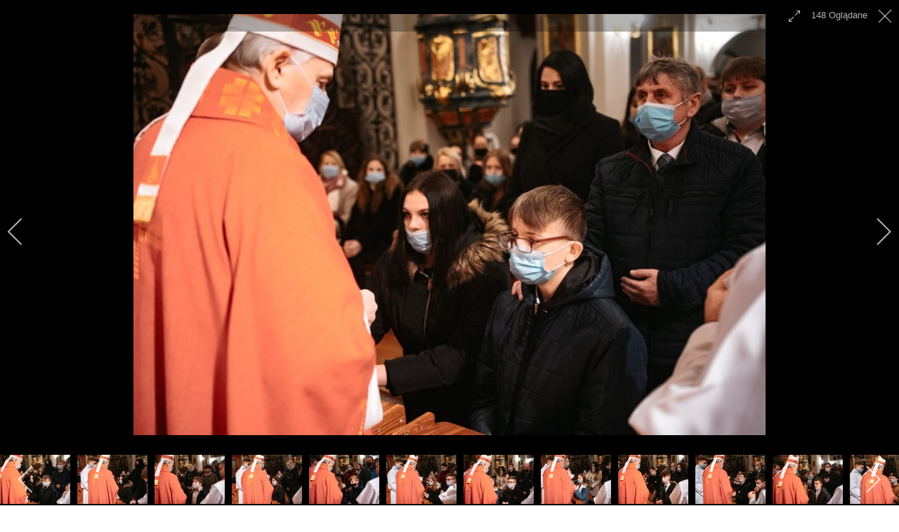

--- FILE ---
content_type: text/html; charset=utf-8
request_url: http://www.wpwww.mariamagdalena.czarnkow.pl/galerie/rok-2021/bierzmowanie?i=bierzmo-56
body_size: 19030
content:

 
<!DOCTYPE html>
<html xmlns="http://www.w3.org/1999/xhtml" xml:lang="pl-pl" lang="pl-pl" >
<head>
<base href="http://www.wpwww.mariamagdalena.czarnkow.pl/galerie/rok-2021/bierzmowanie" />
	<meta http-equiv="content-type" content="text/html; charset=utf-8" />
	<meta name="keywords" content="parafia, Czarnków, kościół‚ Maria Magdalena, modlitwy, sakramenty, patroni, w Czarnkowie" />
	<meta name="description" content="fot. Ł.Łukasiak" />
	<meta name="generator" content="Joomla! - Open Source Content Management" />
	<title>bierzmo 56 - Parafia Rzymskokatolicka pw. św. Marii Magdaleny w Czarnkowie - Archidiecezja Poznańska</title>
	<link href="/templates/j51_classic/favicon.ico" rel="shortcut icon" type="image/vnd.microsoft.icon" />
	<link href="/media/com_igallery/css/lib-42.css" rel="stylesheet" type="text/css" />
	<link href="/media/com_igallery/css/ignitegallery-42.css" rel="stylesheet" type="text/css" />
	<link href="/plugins/system/cookiesck/assets/front.css?ver=3.7.1" rel="stylesheet" type="text/css" />
	<link href="/templates/j51_classic/css/bootstrap.css" rel="stylesheet" type="text/css" />
	<link href="/templates/j51_classic/css/typo.css" rel="stylesheet" type="text/css" />
	<link href="/templates/j51_classic/css/jstuff.css" rel="stylesheet" type="text/css" />
	<link href="/templates/j51_classic/css/animate.css" rel="stylesheet" type="text/css" />
	<link href="/templates/j51_classic/css/font-awesome.css" rel="stylesheet" type="text/css" />
	<link href="/templates/j51_classic/css/nexus.css" rel="stylesheet" type="text/css" />
	<link href="/modules/mod_j51thumbsgallery/css/thumbs_style.css" rel="stylesheet" type="text/css" />
	<link href="/modules/mod_j51thumbsgallery/css/slimbox.css" rel="stylesheet" type="text/css" />
	<style type="text/css">

			#cookiesck {
				position:absolute;
				left:0;
				right: 0;
				top: 0;
				z-index: 1000000;
				min-height: 30px;
				color: #eeeeee;
				background: rgba(0,0,0,0.5);
				text-align: center;
				font-size: 14px;
				line-height: 14px;
			}
			#cookiesck_text {
				padding: 10px 0;
				display: inline-block;
			}
			#cookiesck_buttons {
				float: right;
			}
			.cookiesck_button,
			#cookiesck_accept,
			#cookiesck_decline,
			#cookiesck_settings,
			#cookiesck_readmore {
				float:left;
				padding:10px;
				margin: 5px;
				border-radius: 3px;
				text-decoration: none;
				cursor: pointer;
				transition: all 0.2s ease;
			}
			#cookiesck_readmore {
				float:right;
			}
			#cookiesck_accept {
				background: #1176a6;
				border: 2px solid #1176a6;
				color: #f5f5f5;
			}
			#cookiesck_accept:hover {
				background: transparent;
				border: 2px solid darkturquoise;
				color: darkturquoise;
			}
			#cookiesck_decline {
				background: #000;
				border: 2px solid #000;
				color: #f5f5f5;
			}
			#cookiesck_decline:hover {
				background: transparent;
				border: 2px solid #fff;
				color: #fff;
			}
			#cookiesck_settings {
				background: #fff;
				border: 2px solid #fff;
				color: #000;
			}
			#cookiesck_settings:hover {
				background: transparent;
				border: 2px solid #fff;
				color: #fff;
			}
			#cookiesck_options {
				display: none;
				width: 30px;
				height: 30px;
				border-radius: 15px;
				box-sizing: border-box;
				position: fixed;
				bottom: 0;
				left: 0;
				margin: 10px;
				border: 1px solid #ccc;
				cursor: pointer;
				background: rgba(255,255,255,1) url(/plugins/system/cookiesck/assets/cookies-icon.svg) center center no-repeat;
				background-size: 80% auto;
				z-index: 1000000;
			}
			#cookiesck_options > .inner {
				display: none;
				width: max-content;
				margin-top: -40px;
				background: rgba(0,0,0,0.7);
				position: absolute;
				font-size: 14px;
				color: #fff;
				padding: 4px 7px;
				border-radius: 3px;
			}
			#cookiesck_options:hover > .inner {
				display: block;
			}
			#cookiesck > div {
				display: flex;
				justify-content: space-around;
				align-items: center;
				flex-direction: column;
			}
			
			
			.cookiesck-iframe-wrap-text {
				position: absolute;
				width: 100%;
				padding: 10px;
				color: #fff;
				top: 50%;
				transform: translate(0,-60%);
				text-align: center;
			}
			.cookiesck-iframe-wrap:hover .cookiesck-iframe-wrap-text {
				color: #333;
			}
			.cookiesck-iframe-wrap-allowed .cookiesck-iframe-wrap-text {
				display: none;
			}

		
	</style>
	<script src="/media/jui/js/jquery.min.js?d41d47959c4d9e1a6c6cdd6bb9e62a2a" type="text/javascript"></script>
	<script src="/media/jui/js/jquery-noconflict.js?d41d47959c4d9e1a6c6cdd6bb9e62a2a" type="text/javascript"></script>
	<script src="/media/jui/js/jquery-migrate.min.js?d41d47959c4d9e1a6c6cdd6bb9e62a2a" type="text/javascript"></script>
	<script src="/media/com_igallery/js/lib-42.js" type="text/javascript"></script>
	<script src="/media/com_igallery/js/ignitegallery-42.js" type="text/javascript"></script>
	<script src="/plugins/system/cookiesck/assets/front.js?ver=3.7.1" type="text/javascript"></script>
	<script src="/media/jui/js/bootstrap.min.js?d41d47959c4d9e1a6c6cdd6bb9e62a2a" type="text/javascript"></script>
	<script type="text/javascript">

var COOKIESCK = {
	ALLOWED : ["cookiesck","cookiesckiframes","cookiesckuniquekey","jform_captchacookie","01f93d8de582a7d3880afe7709204ef2"]
	, VALUE : 'yes'
	, UNIQUE_KEY : '0bd41e2e9e539288bdfcf9d4522aa202'
	, LOG : '0'
	, LIST : '{}'
	, LIFETIME : '365'
	, DEBUG : '0'
	, TEXT : {
		INFO : 'By visiting our website you agree that we are using cookies to ensure you to get the best experience.'
		, ACCEPT_ALL : 'Accept all'
		, ACCEPT_ALL : 'Accept all'
		, DECLINE_ALL : 'Decline all'
		, SETTINGS : 'Customize'
		, OPTIONS : 'Cookies options'
		, CONFIRM_IFRAMES : 'Please confirm that you want to enable the iframes'
	}
};
console.log("COOKIES CK MESSAGE : The list of cookies is empty. Please check the documentation");jQuery(document).ready(function(){ckInitCookiesckIframes();});
	</script>
	<meta property="og:title" content="bierzmo 56 - Parafia Rzymskokatolicka pw. św. Marii Magdaleny w Czarnkowie - Archidiecezja Poznańska" />
	<meta property="og:description" content="fot. Ł.Łukasiak" />
	<meta property="og:image" content="http://www.wpwww.mariamagdalena.czarnkow.pl/images/igallery/resized/1901-2000/bierzmo-56-1954-1200-600-90.jpg" />
	<meta property="og:image:width" content="900" />
	<meta property="og:image:height" content="600" />
	<script src='http://mail8.mariamagdalena.czarnkow.pl/modules/mod_j51thumbsgallery/js/jquery.noconflict.js' type='text/javascript'></script>
	<script src='http://mail8.mariamagdalena.czarnkow.pl/modules/mod_j51thumbsgallery/js/slimbox2.js' type='text/javascript'></script>

 

<meta name="viewport" content="width=device-width, initial-scale=1, maximum-scale=1"/>
<link rel="stylesheet" href="/templates/j51_classic/css/responsive.css" type="text/css" />

<style type="text/css">
@media only screen and (min-width: 960px) and (max-width: 1140px) {
}

/* Responsive - Center crop logo image */
@media only screen and (max-width: 1140px) {

}
</style>


<link rel="stylesheet" type="text/css" href="http://fonts.googleapis.com/css?family=Oswald:300,400" /> 

<style type="text/css">
body, input, button, select, textarea {font-family:Tahoma, Geneva, sans-serif }
h2{font-family:Oswald }
.module h3, .module_menu h3{font-family:Oswald; }
#hornav{font-family:Tahoma, Geneva, sans-serif }
h1.logo-text a{font-family:Oswald }
/*--Set Logo Image position and locate logo image file--*/ 
.logo a {left:1px}
.logo a {top:5px}
/*--End Set Logo Image position and locate logo image file--*/  

/*--Body font size--*/
body {font-size: 13px}

/*--Text Colors for Module Heads and Article titles--*/ 
body {color:#707070;}
h2, h2 a:link, h2 a:visited {color: #707070 ; }
.module h3, .module_menu h3, h3 {color: #5c5c5c }
a {color: #556a8d }

/*--Text Colors for Logo and Slogan--*/ 
h1.logo-text a {
	color: #516687;
}
p.site-slogan {color: #9e9e9e }

/*--Hornav Ul text color and dropdown background color--*/
#hornav ul li a  {color: #707070 }
#subMenusContainer ul, #subMenusContainer ol, #hornav ul ul {background-color: #ffffff }

/*--Start Style Side Column and Content Layout Divs--*/
/*--Get Side Column widths from Parameters--*/
#sidecol_a {width: 25% }
#sidecol_b {width: 25% }

.maincontent {padding: 40px 40px 30px;}

/*--Check and see what modules are toggled on/off then take away columns width, margin and border values from overall width*/


/*Style SSC layout*/
  
	#sidecol_a {float:left; }
	#sidecol_b {float:right; }
	#content_remainder {float:left;}

/* Sidecolumn background color */
.backgrounds #sidecol_a , .backgrounds #sidecol_b {
	background-color: #ffffff;
}

/*--End Style Side Column and Content Layout Divs--*/

/* Social Icons */
.social-Informatorparafialny:hover {
	background-color: #ff0000;
}
.social-Galeriafoto:hover {
	background-color: #112b5c;
}

#socialmedia ul li a [class^="fa-"]::before, #socialmedia ul li a [class*=" fa-"]::before {color: #b3afaf}

/* Wrapper Width */
.wrapper960, .backgrounds .content_background {width: 1140px ;}

/* Background Color */
body, #body_bg {
background-color: #ffffff;
}

/*-- Background Image --*/ 

/* Button Colour */
.readmore a, input.button, button, .j51-button a, .module .j51imagelinkhover .j51button a, .label-info, .badge-info,
.module_style-box .j51imagelinkhover .j51button a, .search .icon-search, .search .button, .slicknav_btn, .slidesjs-previous.slidesjs-navigation, .slidesjs-next.slidesjs-navigation {
	background-color: #556a8d;
}
.btn, .btn-group.open .btn.dropdown-toggle, .input-append .add-on, .input-prepend .add-on, .pager.pagenav a, .btn-primary:active, 
.btn-primary.active, .btn-primary.disabled, .btn-primary[disabled] {
	background-color: #556a8d;
}

/* Top Menu Active Color */
/*#hornav > ul > li > a:hover, #hornav > ul > li.active > a, .mainMenuParentBtnFocused {
	background-color:  !important;
}*/

/* Top Menu */
.hornavmenu  {
	background-color: rgba(255,255,255, 1.0 );
}
.slicknav_menu {background:#ffffff}
.is-sticky #container_hornav .wrapper960 {background-color: #ffffff;}

.container_spacer3 .wrapper960, .container_spacer4 .wrapper960 {
	background-color: rgba(255,255,255, 0.8 );
}

/* Header */
#container_header {
	background-color: rgba(247,247,247, 1.0 );
	border-bottom: 3px solid #526789;
}
#container_spacer1 {
    background-color: #526789;
}
.is-sticky .header_bar {
	background-color: rgba(247,247,247, 1 );
}

/* Showcase */
#container_slideshow { 
	background-color: rgba(240,240,240, 0.0 );
}
/* Top-1# Module Background */
#container_top1_modules, #container_top1_modules ul.tabs li a.linkopen, #container_top1_modules dl.tabs dt.open  h3 a:link, 
#container_top1_modules dl.tabs dt.open h3 a:visited, .csstransforms3d .tabs a:hover span::before, .csstransforms3d .tabs a:focus span::before, .tabs a span {
	background-color: rgba(85,106,141, 0.0 );
}
#container_top1_modules .wrapper960 {background-color:#556a8d;}
/* Top-2# Module Background */
#container_top2_modules {
	background-color: rgba(209,213,222, 0.0 );
}
#container_top2_modules .wrapper960 {background-color:#d1d5de;}
/* Top-3# Module Background */
#container_top3_modules {
	background-color: rgba(235,235,235, 0.0 );
}
#container_top3_modules .wrapper960 {background-color:#ebebeb;}

/* Article Background Color */
#container_main {
	background-color: rgba(250,250,250, 0.0 );
}
#container_main .wrapper960 {
	background-color:#fafafa;
}

/* Bottom-1 Modules */
#container_bottom1_modules {
	background-color: rgba(235,235,235, 0.0 );
}
#container_bottom1_modules .wrapper960 {background-color:#ebebeb;}

/* Bottom-2 Modules */
#container_bottom2_modules {
	background-color: rgba(209,213,222, 0.0 );
}
#container_bottom2_modules .wrapper960 {background-color:#d1d5de;}

/* Base Modules */
#container_base {
	background-color: rgba(82,103,137, 0.9 );
}
#container_base .wrapper960 {background-color:#526789;}

/* Logo Image Dimensions */
.logo_container, h1.logo, h1.logo a {
    width: px;
    height: px;
}

/* Responsive Options */

	
	
	
		@media only screen and ( max-width: 767px ) {
	#sidecol_a {display:none;}
	}
	
		@media only screen and ( max-width: 767px ) {
	#sidecol_b {display:none;}
	}
	
	
		
		@media only screen and ( max-width: 767px ) {
	.showcase {display:inline;}
	.mobile_showcase {display:none;}
	}
		

/* Custom Reponsive CSS */
   
   

 /* Module Container Padding */







/* Header-# Adjustment */

/*--Load Custom Css Styling--*/
<style>
div#nd_liturgia {margin:0;padding:0;font-family:Georgia;font-size:14px;width:100%;}
div#nd_liturgia_naglowek {margin:0;padding:0 0 5px 0;background-color:#526789;}
div#nd_liturgia_czytania {margin:0;padding:0;}
div#nd_liturgia_dodatki {margin:0;padding:5px;background-color:#eee;}

p.nd_dzien {margin:0px;padding:3px;font-weight:bold;font-size:14px;color:#fff;background-color:#526789;}
p.nd_msza {margin:5px 0 0 0;padding:0;font-weight:bold;font-size:12px;}
p.nd_msza_tyt {margin:0px;margin-top:15px;padding:2px;color:white;font-weight:bold;font-size:16px;background-color:green;}
span.nd_swieto {color:#fff;font-size:16px;font-weight:bold;}
span.nd_sigla {font-weight:bold;}
p.nd_wstep {margin:0;padding:0 3px;color:#fff;font-size:12px}
p.nd_czytanie_nazwa {margin:10px 0 0 0;padding:2px;background-color:#526789;font-weight:bold;font-size:14px;color:#fff;}
p.nd_czytanie_sigla {margin:0 0 0 5px;padding:0;margin-bottom:5px;font-weight:bold;font-size:12px;}
p.nd_czytanie2 {margin:0px;padding:0;font-weight:bold;font-size:11px;}
p.nd_czytanie_tyt {margin:0px;padding:0;margin-top:0px;font-weight:bold;margin-left:5px;}
p.nd_czytanie_tresc {margin:0px;padding:0;margin-top:0px;font-size:12px;margin-left:5px;}
p.nd_czytanie_albo {margin:0px;padding:0;margin-top:0px;font-size:12px;margin-left:5px;font-weight:bold;color:blue}
p.nd_czytanie_odp {margin:0px;padding:0;margin-top:5px;margin-bottom:5px;font-weight:bold;font-size:12px;}
p.nd_psalm {margin:0px;padding:0;margin-top:5px;margin-bottom:5px;margin-left:10px;font-size:12px;}
p.nd_psalm_refren {margin:0px;padding:0;margin-top:5px;margin-bottom:5px;font-weight:bold;margin-left:5px;font-size:12px;}
p.nd_czytanie_perykopa {margin:0px;padding:0;margin-top:5px;font-weight:bold;margin-left:5px;font-size:12px;color:blue;}
p.nd_dodatki_tyt {margin:0px;padding:0;padding-top:5px;font-weight:bold;}
p.nd_dodatki_styt {margin:0px;padding:0;font-size:12px;font-weight:bold;margin-left:5px;}
p.nd_dodatki_tresc {margin:0px;padding:0;font-size:12px;margin-left:5px;}
img.nd_banner_bottom {max-width: 100%; height: auto;}
</style>

 </style>



<link rel="stylesheet" href="/templates/j51_classic/css/custom.css" type="text/css" />

<script type="text/javascript" src="/templates/j51_classic/js/modernizr.custom.js" charset="utf-8"></script>

<!-- Animate on Scroll-->
<script type="text/javascript" src="/templates/j51_classic/js/jquery.visible.js" charset="utf-8"></script>

<!-- Hornav Responsive Menu -->
<script type="text/javascript" src="/templates/j51_classic/js/responsive-nav/responsive-nav.js" charset="utf-8"></script>

<!--[if ie 9]>
<style type="text/css">
.animatethis, .animateViewed {
  opacity: 1;
  filter: alpha(opacity=100);
}
</style>
<![endif]-->

<!-- Load scripts.js -->
<script type="text/javascript" src="/templates/j51_classic/js/scripts.js" charset="utf-8"></script>

<!-- <link rel="stylesheet" href="http://basehold.it/25"> -->

<link href="https://fonts.googleapis.com/css?family=Open+Sans|Oswald" rel="stylesheet"> 
</head>
<body> 
<div id="fb-root"></div>
<script async defer crossorigin="anonymous" src="https://connect.facebook.net/pl_PL/sdk.js#xfbml=1&version=v6.0"></script>
<div id="body_bg" data-type="background">

		
		<div id="container_spacer1" class="j51container"><div class="wrapper960">
		</div></div>
		<div id="container_spacer2" class="j51container"><div class="wrapper960">
		</div></div>

		<div class="content_background_container">	
			<!-- Content background -->  
		    <div class="backgrounds">
		    	<div class="content_background"></div>
		    </div>
			<!--End Content background -->  

				<div class="content_background">

				<div id="container_header" class="j51container">
					<div class="wrapper960">
						    <div id="socialmedia">   
        <ul id="navigation">
               
             
                            <li class="social-facebook"><a href="https://www.facebook.com/parafia-%C5%9Bw-Marii-Magdaleny-w-Czarnkowie-196346607114141/" target="_blank" title="Facebook"><i class="fa fa-facebook"></i></a></li>
             
             
                            <li class="social-youtube"><a href="https://www.youtube.com/channel/UCswUCZpkxuriWvOGaDQFzAg" target="_blank" title="Youtube"><i class="fa fa-youtube"></i></a></li>
             
             
             
             
             
             
             
             
             
             
             

                            <li class="social-Informatorparafialny">
                    <a href="/images/informator.pdf" target="_blank" title="Informator parafialny">
                        <i class="fa fa-info fa-lg"></i>
                    </a>
                </li>
                            <li class="social-Galeriafoto">
                    <a href="http://mariamagdalena.czarnkow.pl/galerie" target="_blank" title="Galeria foto">
                        <i class="fa fa fa-camera-retro"></i>
                    </a>
                </li>
            

        </ul>
    </div>  						<div id ="header"> 

        <div id="logo">
            	
                                <div class="logo_container">    
                <div class="logo"> <a href="/index.php" title="">
                                            <img style="display: block;" src="/images/LOGO.png" alt="Logo" />
                                        </a> </div>
                </div>
                        </div>

        
<div class="clear"></div>

</div>						
    <div class="hornavmenu">

                    <div id="hornav">
                
<ul class="menu" id="moomenu">
<li class="item-101"><a href="http://root.mariamagdalena.czarnkow.pl/" ><img src="/images/churchh.png" alt="Home" /></a></li><li class="item-172"><a href="/aktualnosci" >AKTUALNOŚCI</a></li><li class="item-103 deeper parent"><a href="/informacje" >INFORMACJE</a><ul><li class="item-104"><a href="/informacje/ogloszenia" >Ogłoszenia</a></li><li class="item-105"><a href="/informacje/intencje" >Intencje</a></li><li class="item-107"><a href="/informacje/msze-swiete" >Msze Święte</a></li><li class="item-106"><a href="/informacje/spowiedz" >Spowiedź</a></li><li class="item-126"><a href="/informacje/zapowiedzi-przedslubne" >Zapowiedzi przedślubne</a></li><li class="item-108"><a href="/images/informator.pdf" >Informator</a></li><li class="item-113"><a href="/informacje/liturgia-dnia" >Liturgia dnia</a></li><li class="item-153"><a href="/informacje/polityka-prywatnosci" >Polityka Prywatności</a></li><li class="item-212"><a href="https://mariamagdalena.czarnkow.pl/images/dokumenty/standardy.pdf" >Standardy Ochrony Dzieci</a></li></ul></li><li class="item-110 deeper parent"><a href="/duszpasterstwo" >DUSZPASTERSTWO</a><ul><li class="item-109"><a href="/duszpasterstwo/kaplani" >Kapłani</a></li><li class="item-121"><a href="/duszpasterstwo/nadzwyczajni-szafarze-komunii-sw" >Nadzwyczajni szafarze Komunii św.</a></li><li class="item-122 deeper parent"><a href="/duszpasterstwo/grupy-parafialne" >Grupy parafialne</a><ul><li class="item-139"><a href="/duszpasterstwo/grupy-parafialne/domowy-kosciol" >Domowy Kościół</a></li><li class="item-154"><a href="/duszpasterstwo/grupy-parafialne/zywy-rozaniec" >Żywy Różaniec</a></li><li class="item-155"><a href="/duszpasterstwo/grupy-parafialne/apostolstwo-mbpds" >Apostolstwo MBPDŚ</a></li><li class="item-156"><a href="/duszpasterstwo/grupy-parafialne/liturgiczna-sluzba-oltarza" >Liturgiczna Służba Ołtarza</a></li><li class="item-157"><a href="/duszpasterstwo/grupy-parafialne/kolo-misyjne" >Koło Misyjne</a></li><li class="item-158"><a href="/duszpasterstwo/grupy-parafialne/przymierze-milosierdzia" >Przymierze Miłosierdzia</a></li><li class="item-159"><a href="/duszpasterstwo/grupy-parafialne/schola-gloria" >Schola Gloria</a></li><li class="item-161"><a href="/duszpasterstwo/grupy-parafialne/ruch-odrodzenie" >Ruch &quot;Odrodzenie&quot;</a></li></ul></li><li class="item-123"><a href="/duszpasterstwo/rady-parafialne" >Rady Parafialne</a></li><li class="item-124"><a href="/duszpasterstwo/katecheci" >Katecheci</a></li><li class="item-111"><a href="/duszpasterstwo/przygotowanie-do-i-komunii" >I Komunia Święta</a></li><li class="item-112"><a href="/duszpasterstwo/przygotowanie-do-bierzmowania" >Bierzmowanie</a></li></ul></li><li class="item-114 deeper parent"><a href="/parafia" >PARAFIA</a><ul><li class="item-115"><a href="/parafia/informacja-ogolne" >Informacje ogólne</a></li><li class="item-116"><a href="/parafia/przewodnik" >Przewodnik</a></li><li class="item-117"><a href="/parafia/patron" >Patron</a></li><li class="item-119"><a href="/parafia/zmarlii-w-parafii" >Zmarli w parafii</a></li><li class="item-120"><a href="/parafia/cmentarz" >Cmentarz</a></li></ul></li><li class="item-127 active deeper parent"><a href="/galerie" >GALERIE</a><ul><li class="item-214"><a href="/galerie/rok-2026" >Rok 2026</a></li><li class="item-213"><a href="/galerie/rok-2025" >Rok 2025</a></li><li class="item-211"><a href="/galerie/rok-2024" >Rok 2024</a></li><li class="item-210"><a href="/galerie/rok-2023" >Rok 2023</a></li><li class="item-203"><a href="/galerie/rok-2022" >Rok 2022</a></li><li class="item-171 current active"><a href="/galerie/rok-2021" >Rok 2021</a></li><li class="item-162"><a href="/galerie/rok-2020" >Rok 2020</a></li><li class="item-151"><a href="/galerie/rok-2019" >Rok 2019</a></li><li class="item-136"><a href="/galerie/rok-2018" >Rok 2018</a></li><li class="item-135"><a href="/galerie/rok-2017" >Rok 2017</a></li><li class="item-134"><a href="/galerie/rok-2016" >Rok 2016</a></li></ul></li><li class="item-102"><a href="/kontakt" >KONTAKT</a></li></ul>

            </div>
        
    </div>
    <div class="clear"></div>




				        				        					</div>
				</div>

				
				
				<div class="outside_center">
				
			    
				<div id="container_main" class="j51container">
				<div class="wrapper960 group-border-shadow">
				

<!--Setting up Layout for MainContent and Side Columns. Check to see if modules are enabled or disabled in the sidecolumns-->

<div id ="main" class="block_holder">

<!--Sidecol & content background -->  
    <div class="backgrounds">
        

        
        <div id="content_full"></div>
    </div>
<!--End Sidecol & content background -->  

<!--Side Columns Layout-->                          
       
    
<!--End Side Columns Layout-->

<!--Find Content width and show component area-->
<div id="content_full" class="side_margins">

    <!--Modules ContentTop-->
                        
        <!--End Modules ContentTop-->

        <div class="maincontent">
                <div class="message">
                                            <div id="system-message-container">
	</div>

                                    </div>
            


<div id="gallery-scope-89" class="igui-scope ig-main-scope-wrapper profile-1 ig-notphone" data-vref="4.91"
>

    
    <h2 class="igallery_title">Bierzmowanie</h2>






    <div data-igui-grid id="ig-gallery-wrapper-89" class="ig-gallery-wrapper igui-align-center igui-grid-collapse"
         data-ig-uniqueid="89"
         data-ig-basehref=""
         data-ig-basehref-long="http://www.wpwww.mariamagdalena.czarnkow.pl/"
         data-ig-collecthits="1"
         data-ig-lbox-autoplay=""
         data-ig-disable-rightclick="0"
         data-ig-showhash="hash"
         data-ig-show-main-image="0"
         data-ig-phone="0"
         data-ig-lbox-view="0"
                          >

    
    
            
        
            
        <div
            class="ig-slideshow igui-inline igui-width-48-48 igui-position-relative igui-visible-toggle igui-light"
            data-ig-fade="fade"
            data-ig-transition-duration="50"
            data-ig-ratio="600:450"
            data-ig-autoplay="0"
            data-ig-infinite="1"
            data-ig-interval="3000"
            data-ig-max-height="450"
            data-ig-show-main="0"
            data-ig-preload-main="1"
            style="display:none;"        >

        <div style="max-width:600px; position:relative;">

            <ul class="igui-slideshow-items ig-slideshow-matchheight"
                data-ig-lightbox="1"
                data-ig-lightbox-fade="fade"
                data-ig-lightbox-transition-duration="50"
                data-ig-lightbox-fullscreen="show-icon"
                data-ig-lightbox-interval="3000"
                data-ig-lightbox-infinite="1"
                >
            
                
                                                
                <li class="ig-slideshow-item "
                    data-ig-imageid="1907"
                    data-ig-imagehash="bierzmo-3"
                    data-ig-image-link=""
                    data-ig-link-new="1"
                                        data-ig-hits="663"                    >

                    
                
                                                                
                    
                    
                    <a class="ig-lightbox-link" style="display:none;" href="/images/igallery/resized/1901-2000/bierzmo-3-1907-1200-600-90.jpg" data-ig-imageid="1907">bierzmo 3</a>

                                                            <a class="ig-lightbox-image-url" style="display:none;" href="http://www.wpwww.mariamagdalena.czarnkow.pl/galerie/rok-2021/bierzmowanie?i=bierzmo-3">bierzmo 3</a>
                                        <div class="ig-slideshow-item-inner-lboxon igui-margin-remove">


                
                    
                            <img class="ig-slideshow-image igui-margin-remove-bottom ig-slideshow-lazy" data-ig-lazy-src="/images/igallery/resized/1901-2000/bierzmo-3-1907-600-450-90.jpg" title="bierzmo 3" alt="bierzmo 3"/>

                                                            <div class="ig-lbox-open-icon igui-overlay igui-position-small igui-padding-remove igui-position-bottom-right"><span data-igui-overlay-icon></span></div>
                            
                            
                                                        	                        
                            
                    
                    </div>

                </li>
            
                
                                                
                <li class="ig-slideshow-item "
                    data-ig-imageid="1908"
                    data-ig-imagehash="bierzmo-4"
                    data-ig-image-link=""
                    data-ig-link-new="1"
                                        data-ig-hits="224"                    >

                    
                
                                                                
                    
                    
                    <a class="ig-lightbox-link" style="display:none;" href="/images/igallery/resized/1901-2000/bierzmo-4-1908-1200-600-90.jpg" data-ig-imageid="1908">bierzmo 4</a>

                                                            <a class="ig-lightbox-image-url" style="display:none;" href="http://www.wpwww.mariamagdalena.czarnkow.pl/galerie/rok-2021/bierzmowanie?i=bierzmo-4">bierzmo 4</a>
                                        <div class="ig-slideshow-item-inner-lboxon igui-margin-remove">


                
                    
                            <img class="ig-slideshow-image igui-margin-remove-bottom ig-slideshow-lazy" data-ig-lazy-src="/images/igallery/resized/1901-2000/bierzmo-4-1908-600-450-90.jpg" title="bierzmo 4" alt="bierzmo 4"/>

                                                            <div class="ig-lbox-open-icon igui-overlay igui-position-small igui-padding-remove igui-position-bottom-right"><span data-igui-overlay-icon></span></div>
                            
                            
                                                        	                        
                            
                    
                    </div>

                </li>
            
                
                                                
                <li class="ig-slideshow-item "
                    data-ig-imageid="1909"
                    data-ig-imagehash="bierzmo-5"
                    data-ig-image-link=""
                    data-ig-link-new="1"
                                        data-ig-hits="253"                    >

                    
                
                                                                
                    
                    
                    <a class="ig-lightbox-link" style="display:none;" href="/images/igallery/resized/1901-2000/bierzmo-5-1909-1200-600-90.jpg" data-ig-imageid="1909">bierzmo 5</a>

                                                            <a class="ig-lightbox-image-url" style="display:none;" href="http://www.wpwww.mariamagdalena.czarnkow.pl/galerie/rok-2021/bierzmowanie?i=bierzmo-5">bierzmo 5</a>
                                        <div class="ig-slideshow-item-inner-lboxon igui-margin-remove">


                
                    
                            <img class="ig-slideshow-image igui-margin-remove-bottom ig-slideshow-lazy" data-ig-lazy-src="/images/igallery/resized/1901-2000/bierzmo-5-1909-600-450-90.jpg" title="bierzmo 5" alt="bierzmo 5"/>

                                                            <div class="ig-lbox-open-icon igui-overlay igui-position-small igui-padding-remove igui-position-bottom-right"><span data-igui-overlay-icon></span></div>
                            
                            
                                                        	                        
                            
                    
                    </div>

                </li>
            
                
                                                
                <li class="ig-slideshow-item "
                    data-ig-imageid="1910"
                    data-ig-imagehash="bierzmo-6"
                    data-ig-image-link=""
                    data-ig-link-new="1"
                                        data-ig-hits="263"                    >

                    
                
                                                                
                    
                    
                    <a class="ig-lightbox-link" style="display:none;" href="/images/igallery/resized/1901-2000/bierzmo-6-1910-1200-600-90.jpg" data-ig-imageid="1910">bierzmo 6</a>

                                                            <a class="ig-lightbox-image-url" style="display:none;" href="http://www.wpwww.mariamagdalena.czarnkow.pl/galerie/rok-2021/bierzmowanie?i=bierzmo-6">bierzmo 6</a>
                                        <div class="ig-slideshow-item-inner-lboxon igui-margin-remove">


                
                    
                            <img class="ig-slideshow-image igui-margin-remove-bottom ig-slideshow-lazy" data-ig-lazy-src="/images/igallery/resized/1901-2000/bierzmo-6-1910-600-450-90.jpg" title="bierzmo 6" alt="bierzmo 6"/>

                                                            <div class="ig-lbox-open-icon igui-overlay igui-position-small igui-padding-remove igui-position-bottom-right"><span data-igui-overlay-icon></span></div>
                            
                            
                                                        	                        
                            
                    
                    </div>

                </li>
            
                
                                                
                <li class="ig-slideshow-item "
                    data-ig-imageid="1911"
                    data-ig-imagehash="bierzmo-7"
                    data-ig-image-link=""
                    data-ig-link-new="1"
                                        data-ig-hits="225"                    >

                    
                
                                                                
                    
                    
                    <a class="ig-lightbox-link" style="display:none;" href="/images/igallery/resized/1901-2000/bierzmo-7-1911-1200-600-90.jpg" data-ig-imageid="1911">bierzmo 7</a>

                                                            <a class="ig-lightbox-image-url" style="display:none;" href="http://www.wpwww.mariamagdalena.czarnkow.pl/galerie/rok-2021/bierzmowanie?i=bierzmo-7">bierzmo 7</a>
                                        <div class="ig-slideshow-item-inner-lboxon igui-margin-remove">


                
                    
                            <img class="ig-slideshow-image igui-margin-remove-bottom ig-slideshow-lazy" data-ig-lazy-src="/images/igallery/resized/1901-2000/bierzmo-7-1911-600-450-90.jpg" title="bierzmo 7" alt="bierzmo 7"/>

                                                            <div class="ig-lbox-open-icon igui-overlay igui-position-small igui-padding-remove igui-position-bottom-right"><span data-igui-overlay-icon></span></div>
                            
                            
                                                        	                        
                            
                    
                    </div>

                </li>
            
                
                                                
                <li class="ig-slideshow-item "
                    data-ig-imageid="1912"
                    data-ig-imagehash="bierzmo-8"
                    data-ig-image-link=""
                    data-ig-link-new="1"
                                        data-ig-hits="216"                    >

                    
                
                                                                
                    
                    
                    <a class="ig-lightbox-link" style="display:none;" href="/images/igallery/resized/1901-2000/bierzmo-8-1912-1200-600-90.jpg" data-ig-imageid="1912">bierzmo 8</a>

                                                            <a class="ig-lightbox-image-url" style="display:none;" href="http://www.wpwww.mariamagdalena.czarnkow.pl/galerie/rok-2021/bierzmowanie?i=bierzmo-8">bierzmo 8</a>
                                        <div class="ig-slideshow-item-inner-lboxon igui-margin-remove">


                
                    
                            <img class="ig-slideshow-image igui-margin-remove-bottom ig-slideshow-lazy" data-ig-lazy-src="/images/igallery/resized/1901-2000/bierzmo-8-1912-600-450-90.jpg" title="bierzmo 8" alt="bierzmo 8"/>

                                                            <div class="ig-lbox-open-icon igui-overlay igui-position-small igui-padding-remove igui-position-bottom-right"><span data-igui-overlay-icon></span></div>
                            
                            
                                                        	                        
                            
                    
                    </div>

                </li>
            
                
                                                
                <li class="ig-slideshow-item "
                    data-ig-imageid="1913"
                    data-ig-imagehash="bierzmo-9"
                    data-ig-image-link=""
                    data-ig-link-new="1"
                                        data-ig-hits="297"                    >

                    
                
                                                                
                    
                    
                    <a class="ig-lightbox-link" style="display:none;" href="/images/igallery/resized/1901-2000/bierzmo-9-1913-1200-600-90.jpg" data-ig-imageid="1913">bierzmo 9</a>

                                                            <a class="ig-lightbox-image-url" style="display:none;" href="http://www.wpwww.mariamagdalena.czarnkow.pl/galerie/rok-2021/bierzmowanie?i=bierzmo-9">bierzmo 9</a>
                                        <div class="ig-slideshow-item-inner-lboxon igui-margin-remove">


                
                    
                            <img class="ig-slideshow-image igui-margin-remove-bottom ig-slideshow-lazy" data-ig-lazy-src="/images/igallery/resized/1901-2000/bierzmo-9-1913-600-450-90.jpg" title="bierzmo 9" alt="bierzmo 9"/>

                                                            <div class="ig-lbox-open-icon igui-overlay igui-position-small igui-padding-remove igui-position-bottom-right"><span data-igui-overlay-icon></span></div>
                            
                            
                                                        	                        
                            
                    
                    </div>

                </li>
            
                
                                                
                <li class="ig-slideshow-item "
                    data-ig-imageid="1914"
                    data-ig-imagehash="bierzmo-10"
                    data-ig-image-link=""
                    data-ig-link-new="1"
                                        data-ig-hits="205"                    >

                    
                
                                                                
                    
                    
                    <a class="ig-lightbox-link" style="display:none;" href="/images/igallery/resized/1901-2000/bierzmo-10-1914-1200-600-90.jpg" data-ig-imageid="1914">bierzmo 10</a>

                                                            <a class="ig-lightbox-image-url" style="display:none;" href="http://www.wpwww.mariamagdalena.czarnkow.pl/galerie/rok-2021/bierzmowanie?i=bierzmo-10">bierzmo 10</a>
                                        <div class="ig-slideshow-item-inner-lboxon igui-margin-remove">


                
                    
                            <img class="ig-slideshow-image igui-margin-remove-bottom ig-slideshow-lazy" data-ig-lazy-src="/images/igallery/resized/1901-2000/bierzmo-10-1914-600-450-90.jpg" title="bierzmo 10" alt="bierzmo 10"/>

                                                            <div class="ig-lbox-open-icon igui-overlay igui-position-small igui-padding-remove igui-position-bottom-right"><span data-igui-overlay-icon></span></div>
                            
                            
                                                        	                        
                            
                    
                    </div>

                </li>
            
                
                                                
                <li class="ig-slideshow-item "
                    data-ig-imageid="1915"
                    data-ig-imagehash="bierzmo-12"
                    data-ig-image-link=""
                    data-ig-link-new="1"
                                        data-ig-hits="227"                    >

                    
                
                                                                
                    
                    
                    <a class="ig-lightbox-link" style="display:none;" href="/images/igallery/resized/1901-2000/bierzmo-12-1915-1200-600-90.jpg" data-ig-imageid="1915">bierzmo 12</a>

                                                            <a class="ig-lightbox-image-url" style="display:none;" href="http://www.wpwww.mariamagdalena.czarnkow.pl/galerie/rok-2021/bierzmowanie?i=bierzmo-12">bierzmo 12</a>
                                        <div class="ig-slideshow-item-inner-lboxon igui-margin-remove">


                
                    
                            <img class="ig-slideshow-image igui-margin-remove-bottom ig-slideshow-lazy" data-ig-lazy-src="/images/igallery/resized/1901-2000/bierzmo-12-1915-600-450-90.jpg" title="bierzmo 12" alt="bierzmo 12"/>

                                                            <div class="ig-lbox-open-icon igui-overlay igui-position-small igui-padding-remove igui-position-bottom-right"><span data-igui-overlay-icon></span></div>
                            
                            
                                                        	                        
                            
                    
                    </div>

                </li>
            
                
                                                
                <li class="ig-slideshow-item "
                    data-ig-imageid="1916"
                    data-ig-imagehash="bierzmo-13"
                    data-ig-image-link=""
                    data-ig-link-new="1"
                                        data-ig-hits="208"                    >

                    
                
                                                                
                    
                    
                    <a class="ig-lightbox-link" style="display:none;" href="/images/igallery/resized/1901-2000/bierzmo-13-1916-1200-600-90.jpg" data-ig-imageid="1916">bierzmo 13</a>

                                                            <a class="ig-lightbox-image-url" style="display:none;" href="http://www.wpwww.mariamagdalena.czarnkow.pl/galerie/rok-2021/bierzmowanie?i=bierzmo-13">bierzmo 13</a>
                                        <div class="ig-slideshow-item-inner-lboxon igui-margin-remove">


                
                    
                            <img class="ig-slideshow-image igui-margin-remove-bottom ig-slideshow-lazy" data-ig-lazy-src="/images/igallery/resized/1901-2000/bierzmo-13-1916-600-450-90.jpg" title="bierzmo 13" alt="bierzmo 13"/>

                                                            <div class="ig-lbox-open-icon igui-overlay igui-position-small igui-padding-remove igui-position-bottom-right"><span data-igui-overlay-icon></span></div>
                            
                            
                                                        	                        
                            
                    
                    </div>

                </li>
            
                
                                                
                <li class="ig-slideshow-item "
                    data-ig-imageid="1917"
                    data-ig-imagehash="bierzmo-14"
                    data-ig-image-link=""
                    data-ig-link-new="1"
                                        data-ig-hits="408"                    >

                    
                
                                                                
                    
                    
                    <a class="ig-lightbox-link" style="display:none;" href="/images/igallery/resized/1901-2000/bierzmo-14-1917-1200-600-90.jpg" data-ig-imageid="1917">bierzmo 14</a>

                                                            <a class="ig-lightbox-image-url" style="display:none;" href="http://www.wpwww.mariamagdalena.czarnkow.pl/galerie/rok-2021/bierzmowanie?i=bierzmo-14">bierzmo 14</a>
                                        <div class="ig-slideshow-item-inner-lboxon igui-margin-remove">


                
                    
                            <img class="ig-slideshow-image igui-margin-remove-bottom ig-slideshow-lazy" data-ig-lazy-src="/images/igallery/resized/1901-2000/bierzmo-14-1917-600-450-90.jpg" title="bierzmo 14" alt="bierzmo 14"/>

                                                            <div class="ig-lbox-open-icon igui-overlay igui-position-small igui-padding-remove igui-position-bottom-right"><span data-igui-overlay-icon></span></div>
                            
                            
                                                        	                        
                            
                    
                    </div>

                </li>
            
                
                                                
                <li class="ig-slideshow-item "
                    data-ig-imageid="1918"
                    data-ig-imagehash="bierzmo-15"
                    data-ig-image-link=""
                    data-ig-link-new="1"
                                        data-ig-hits="207"                    >

                    
                
                                                                
                    
                    
                    <a class="ig-lightbox-link" style="display:none;" href="/images/igallery/resized/1901-2000/bierzmo-15-1918-1200-600-90.jpg" data-ig-imageid="1918">bierzmo 15</a>

                                                            <a class="ig-lightbox-image-url" style="display:none;" href="http://www.wpwww.mariamagdalena.czarnkow.pl/galerie/rok-2021/bierzmowanie?i=bierzmo-15">bierzmo 15</a>
                                        <div class="ig-slideshow-item-inner-lboxon igui-margin-remove">


                
                    
                            <img class="ig-slideshow-image igui-margin-remove-bottom ig-slideshow-lazy" data-ig-lazy-src="/images/igallery/resized/1901-2000/bierzmo-15-1918-600-450-90.jpg" title="bierzmo 15" alt="bierzmo 15"/>

                                                            <div class="ig-lbox-open-icon igui-overlay igui-position-small igui-padding-remove igui-position-bottom-right"><span data-igui-overlay-icon></span></div>
                            
                            
                                                        	                        
                            
                    
                    </div>

                </li>
            
                
                                                
                <li class="ig-slideshow-item "
                    data-ig-imageid="1919"
                    data-ig-imagehash="bierzmo-16"
                    data-ig-image-link=""
                    data-ig-link-new="1"
                                        data-ig-hits="192"                    >

                    
                
                                                                
                    
                    
                    <a class="ig-lightbox-link" style="display:none;" href="/images/igallery/resized/1901-2000/bierzmo-16-1919-1200-600-90.jpg" data-ig-imageid="1919">bierzmo 16</a>

                                                            <a class="ig-lightbox-image-url" style="display:none;" href="http://www.wpwww.mariamagdalena.czarnkow.pl/galerie/rok-2021/bierzmowanie?i=bierzmo-16">bierzmo 16</a>
                                        <div class="ig-slideshow-item-inner-lboxon igui-margin-remove">


                
                    
                            <img class="ig-slideshow-image igui-margin-remove-bottom ig-slideshow-lazy" data-ig-lazy-src="/images/igallery/resized/1901-2000/bierzmo-16-1919-600-450-90.jpg" title="bierzmo 16" alt="bierzmo 16"/>

                                                            <div class="ig-lbox-open-icon igui-overlay igui-position-small igui-padding-remove igui-position-bottom-right"><span data-igui-overlay-icon></span></div>
                            
                            
                                                        	                        
                            
                    
                    </div>

                </li>
            
                
                                                
                <li class="ig-slideshow-item "
                    data-ig-imageid="1920"
                    data-ig-imagehash="bierzmo-17"
                    data-ig-image-link=""
                    data-ig-link-new="1"
                                        data-ig-hits="180"                    >

                    
                
                                                                
                    
                    
                    <a class="ig-lightbox-link" style="display:none;" href="/images/igallery/resized/1901-2000/bierzmo-17-1920-1200-600-90.jpg" data-ig-imageid="1920">bierzmo 17</a>

                                                            <a class="ig-lightbox-image-url" style="display:none;" href="http://www.wpwww.mariamagdalena.czarnkow.pl/galerie/rok-2021/bierzmowanie?i=bierzmo-17">bierzmo 17</a>
                                        <div class="ig-slideshow-item-inner-lboxon igui-margin-remove">


                
                    
                            <img class="ig-slideshow-image igui-margin-remove-bottom ig-slideshow-lazy" data-ig-lazy-src="/images/igallery/resized/1901-2000/bierzmo-17-1920-600-450-90.jpg" title="bierzmo 17" alt="bierzmo 17"/>

                                                            <div class="ig-lbox-open-icon igui-overlay igui-position-small igui-padding-remove igui-position-bottom-right"><span data-igui-overlay-icon></span></div>
                            
                            
                                                        	                        
                            
                    
                    </div>

                </li>
            
                
                                                
                <li class="ig-slideshow-item "
                    data-ig-imageid="1921"
                    data-ig-imagehash="bierzmo-18"
                    data-ig-image-link=""
                    data-ig-link-new="1"
                                        data-ig-hits="197"                    >

                    
                
                                                                
                    
                    
                    <a class="ig-lightbox-link" style="display:none;" href="/images/igallery/resized/1901-2000/bierzmo-18-1921-1200-600-90.jpg" data-ig-imageid="1921">bierzmo 18</a>

                                                            <a class="ig-lightbox-image-url" style="display:none;" href="http://www.wpwww.mariamagdalena.czarnkow.pl/galerie/rok-2021/bierzmowanie?i=bierzmo-18">bierzmo 18</a>
                                        <div class="ig-slideshow-item-inner-lboxon igui-margin-remove">


                
                    
                            <img class="ig-slideshow-image igui-margin-remove-bottom ig-slideshow-lazy" data-ig-lazy-src="/images/igallery/resized/1901-2000/bierzmo-18-1921-600-450-90.jpg" title="bierzmo 18" alt="bierzmo 18"/>

                                                            <div class="ig-lbox-open-icon igui-overlay igui-position-small igui-padding-remove igui-position-bottom-right"><span data-igui-overlay-icon></span></div>
                            
                            
                                                        	                        
                            
                    
                    </div>

                </li>
            
                
                                                
                <li class="ig-slideshow-item "
                    data-ig-imageid="1922"
                    data-ig-imagehash="bierzmo-20"
                    data-ig-image-link=""
                    data-ig-link-new="1"
                                        data-ig-hits="200"                    >

                    
                
                                                                
                    
                    
                    <a class="ig-lightbox-link" style="display:none;" href="/images/igallery/resized/1901-2000/bierzmo-20-1922-1200-600-90.jpg" data-ig-imageid="1922">bierzmo 20</a>

                                                            <a class="ig-lightbox-image-url" style="display:none;" href="http://www.wpwww.mariamagdalena.czarnkow.pl/galerie/rok-2021/bierzmowanie?i=bierzmo-20">bierzmo 20</a>
                                        <div class="ig-slideshow-item-inner-lboxon igui-margin-remove">


                
                    
                            <img class="ig-slideshow-image igui-margin-remove-bottom ig-slideshow-lazy" data-ig-lazy-src="/images/igallery/resized/1901-2000/bierzmo-20-1922-600-450-90.jpg" title="bierzmo 20" alt="bierzmo 20"/>

                                                            <div class="ig-lbox-open-icon igui-overlay igui-position-small igui-padding-remove igui-position-bottom-right"><span data-igui-overlay-icon></span></div>
                            
                            
                                                        	                        
                            
                    
                    </div>

                </li>
            
                
                                                
                <li class="ig-slideshow-item "
                    data-ig-imageid="1923"
                    data-ig-imagehash="bierzmo-21"
                    data-ig-image-link=""
                    data-ig-link-new="1"
                                        data-ig-hits="196"                    >

                    
                
                                                                
                    
                    
                    <a class="ig-lightbox-link" style="display:none;" href="/images/igallery/resized/1901-2000/bierzmo-21-1923-1200-600-90.jpg" data-ig-imageid="1923">bierzmo 21</a>

                                                            <a class="ig-lightbox-image-url" style="display:none;" href="http://www.wpwww.mariamagdalena.czarnkow.pl/galerie/rok-2021/bierzmowanie?i=bierzmo-21">bierzmo 21</a>
                                        <div class="ig-slideshow-item-inner-lboxon igui-margin-remove">


                
                    
                            <img class="ig-slideshow-image igui-margin-remove-bottom ig-slideshow-lazy" data-ig-lazy-src="/images/igallery/resized/1901-2000/bierzmo-21-1923-600-450-90.jpg" title="bierzmo 21" alt="bierzmo 21"/>

                                                            <div class="ig-lbox-open-icon igui-overlay igui-position-small igui-padding-remove igui-position-bottom-right"><span data-igui-overlay-icon></span></div>
                            
                            
                                                        	                        
                            
                    
                    </div>

                </li>
            
                
                                                
                <li class="ig-slideshow-item "
                    data-ig-imageid="1924"
                    data-ig-imagehash="bierzmo-22"
                    data-ig-image-link=""
                    data-ig-link-new="1"
                                        data-ig-hits="188"                    >

                    
                
                                                                
                    
                    
                    <a class="ig-lightbox-link" style="display:none;" href="/images/igallery/resized/1901-2000/bierzmo-22-1924-1200-600-90.jpg" data-ig-imageid="1924">bierzmo 22</a>

                                                            <a class="ig-lightbox-image-url" style="display:none;" href="http://www.wpwww.mariamagdalena.czarnkow.pl/galerie/rok-2021/bierzmowanie?i=bierzmo-22">bierzmo 22</a>
                                        <div class="ig-slideshow-item-inner-lboxon igui-margin-remove">


                
                    
                            <img class="ig-slideshow-image igui-margin-remove-bottom ig-slideshow-lazy" data-ig-lazy-src="/images/igallery/resized/1901-2000/bierzmo-22-1924-600-450-90.jpg" title="bierzmo 22" alt="bierzmo 22"/>

                                                            <div class="ig-lbox-open-icon igui-overlay igui-position-small igui-padding-remove igui-position-bottom-right"><span data-igui-overlay-icon></span></div>
                            
                            
                                                        	                        
                            
                    
                    </div>

                </li>
            
                
                                                
                <li class="ig-slideshow-item "
                    data-ig-imageid="1925"
                    data-ig-imagehash="bierzmo-23"
                    data-ig-image-link=""
                    data-ig-link-new="1"
                                        data-ig-hits="174"                    >

                    
                
                                                                
                    
                    
                    <a class="ig-lightbox-link" style="display:none;" href="/images/igallery/resized/1901-2000/bierzmo-23-1925-1200-600-90.jpg" data-ig-imageid="1925">bierzmo 23</a>

                                                            <a class="ig-lightbox-image-url" style="display:none;" href="http://www.wpwww.mariamagdalena.czarnkow.pl/galerie/rok-2021/bierzmowanie?i=bierzmo-23">bierzmo 23</a>
                                        <div class="ig-slideshow-item-inner-lboxon igui-margin-remove">


                
                    
                            <img class="ig-slideshow-image igui-margin-remove-bottom ig-slideshow-lazy" data-ig-lazy-src="/images/igallery/resized/1901-2000/bierzmo-23-1925-600-450-90.jpg" title="bierzmo 23" alt="bierzmo 23"/>

                                                            <div class="ig-lbox-open-icon igui-overlay igui-position-small igui-padding-remove igui-position-bottom-right"><span data-igui-overlay-icon></span></div>
                            
                            
                                                        	                        
                            
                    
                    </div>

                </li>
            
                
                                                
                <li class="ig-slideshow-item "
                    data-ig-imageid="1926"
                    data-ig-imagehash="bierzmo-24"
                    data-ig-image-link=""
                    data-ig-link-new="1"
                                        data-ig-hits="176"                    >

                    
                
                                                                
                    
                    
                    <a class="ig-lightbox-link" style="display:none;" href="/images/igallery/resized/1901-2000/bierzmo-24-1926-1200-600-90.jpg" data-ig-imageid="1926">bierzmo 24</a>

                                                            <a class="ig-lightbox-image-url" style="display:none;" href="http://www.wpwww.mariamagdalena.czarnkow.pl/galerie/rok-2021/bierzmowanie?i=bierzmo-24">bierzmo 24</a>
                                        <div class="ig-slideshow-item-inner-lboxon igui-margin-remove">


                
                    
                            <img class="ig-slideshow-image igui-margin-remove-bottom ig-slideshow-lazy" data-ig-lazy-src="/images/igallery/resized/1901-2000/bierzmo-24-1926-600-450-90.jpg" title="bierzmo 24" alt="bierzmo 24"/>

                                                            <div class="ig-lbox-open-icon igui-overlay igui-position-small igui-padding-remove igui-position-bottom-right"><span data-igui-overlay-icon></span></div>
                            
                            
                                                        	                        
                            
                    
                    </div>

                </li>
            
                
                                                
                <li class="ig-slideshow-item "
                    data-ig-imageid="1927"
                    data-ig-imagehash="bierzmo-26"
                    data-ig-image-link=""
                    data-ig-link-new="1"
                                        data-ig-hits="198"                    >

                    
                
                                                                
                    
                    
                    <a class="ig-lightbox-link" style="display:none;" href="/images/igallery/resized/1901-2000/bierzmo-26-1927-1200-600-90.jpg" data-ig-imageid="1927">bierzmo 26</a>

                                                            <a class="ig-lightbox-image-url" style="display:none;" href="http://www.wpwww.mariamagdalena.czarnkow.pl/galerie/rok-2021/bierzmowanie?i=bierzmo-26">bierzmo 26</a>
                                        <div class="ig-slideshow-item-inner-lboxon igui-margin-remove">


                
                    
                            <img class="ig-slideshow-image igui-margin-remove-bottom ig-slideshow-lazy" data-ig-lazy-src="/images/igallery/resized/1901-2000/bierzmo-26-1927-600-450-90.jpg" title="bierzmo 26" alt="bierzmo 26"/>

                                                            <div class="ig-lbox-open-icon igui-overlay igui-position-small igui-padding-remove igui-position-bottom-right"><span data-igui-overlay-icon></span></div>
                            
                            
                                                        	                        
                            
                    
                    </div>

                </li>
            
                
                                                
                <li class="ig-slideshow-item "
                    data-ig-imageid="1928"
                    data-ig-imagehash="bierzmo-27"
                    data-ig-image-link=""
                    data-ig-link-new="1"
                                        data-ig-hits="173"                    >

                    
                
                                                                
                    
                    
                    <a class="ig-lightbox-link" style="display:none;" href="/images/igallery/resized/1901-2000/bierzmo-27-1928-1200-600-90.jpg" data-ig-imageid="1928">bierzmo 27</a>

                                                            <a class="ig-lightbox-image-url" style="display:none;" href="http://www.wpwww.mariamagdalena.czarnkow.pl/galerie/rok-2021/bierzmowanie?i=bierzmo-27">bierzmo 27</a>
                                        <div class="ig-slideshow-item-inner-lboxon igui-margin-remove">


                
                    
                            <img class="ig-slideshow-image igui-margin-remove-bottom ig-slideshow-lazy" data-ig-lazy-src="/images/igallery/resized/1901-2000/bierzmo-27-1928-600-450-90.jpg" title="bierzmo 27" alt="bierzmo 27"/>

                                                            <div class="ig-lbox-open-icon igui-overlay igui-position-small igui-padding-remove igui-position-bottom-right"><span data-igui-overlay-icon></span></div>
                            
                            
                                                        	                        
                            
                    
                    </div>

                </li>
            
                
                                                
                <li class="ig-slideshow-item "
                    data-ig-imageid="1929"
                    data-ig-imagehash="bierzmo-28"
                    data-ig-image-link=""
                    data-ig-link-new="1"
                                        data-ig-hits="191"                    >

                    
                
                                                                
                    
                    
                    <a class="ig-lightbox-link" style="display:none;" href="/images/igallery/resized/1901-2000/bierzmo-28-1929-1200-600-90.jpg" data-ig-imageid="1929">bierzmo 28</a>

                                                            <a class="ig-lightbox-image-url" style="display:none;" href="http://www.wpwww.mariamagdalena.czarnkow.pl/galerie/rok-2021/bierzmowanie?i=bierzmo-28">bierzmo 28</a>
                                        <div class="ig-slideshow-item-inner-lboxon igui-margin-remove">


                
                    
                            <img class="ig-slideshow-image igui-margin-remove-bottom ig-slideshow-lazy" data-ig-lazy-src="/images/igallery/resized/1901-2000/bierzmo-28-1929-600-450-90.jpg" title="bierzmo 28" alt="bierzmo 28"/>

                                                            <div class="ig-lbox-open-icon igui-overlay igui-position-small igui-padding-remove igui-position-bottom-right"><span data-igui-overlay-icon></span></div>
                            
                            
                                                        	                        
                            
                    
                    </div>

                </li>
            
                
                                                
                <li class="ig-slideshow-item "
                    data-ig-imageid="1930"
                    data-ig-imagehash="bierzmo-29"
                    data-ig-image-link=""
                    data-ig-link-new="1"
                                        data-ig-hits="175"                    >

                    
                
                                                                
                    
                    
                    <a class="ig-lightbox-link" style="display:none;" href="/images/igallery/resized/1901-2000/bierzmo-29-1930-1200-600-90.jpg" data-ig-imageid="1930">bierzmo 29</a>

                                                            <a class="ig-lightbox-image-url" style="display:none;" href="http://www.wpwww.mariamagdalena.czarnkow.pl/galerie/rok-2021/bierzmowanie?i=bierzmo-29">bierzmo 29</a>
                                        <div class="ig-slideshow-item-inner-lboxon igui-margin-remove">


                
                    
                            <img class="ig-slideshow-image igui-margin-remove-bottom ig-slideshow-lazy" data-ig-lazy-src="/images/igallery/resized/1901-2000/bierzmo-29-1930-600-450-90.jpg" title="bierzmo 29" alt="bierzmo 29"/>

                                                            <div class="ig-lbox-open-icon igui-overlay igui-position-small igui-padding-remove igui-position-bottom-right"><span data-igui-overlay-icon></span></div>
                            
                            
                                                        	                        
                            
                    
                    </div>

                </li>
            
                
                                                
                <li class="ig-slideshow-item "
                    data-ig-imageid="1931"
                    data-ig-imagehash="bierzmo-30"
                    data-ig-image-link=""
                    data-ig-link-new="1"
                                        data-ig-hits="173"                    >

                    
                
                                                                
                    
                    
                    <a class="ig-lightbox-link" style="display:none;" href="/images/igallery/resized/1901-2000/bierzmo-30-1931-1200-600-90.jpg" data-ig-imageid="1931">bierzmo 30</a>

                                                            <a class="ig-lightbox-image-url" style="display:none;" href="http://www.wpwww.mariamagdalena.czarnkow.pl/galerie/rok-2021/bierzmowanie?i=bierzmo-30">bierzmo 30</a>
                                        <div class="ig-slideshow-item-inner-lboxon igui-margin-remove">


                
                    
                            <img class="ig-slideshow-image igui-margin-remove-bottom ig-slideshow-lazy" data-ig-lazy-src="/images/igallery/resized/1901-2000/bierzmo-30-1931-600-450-90.jpg" title="bierzmo 30" alt="bierzmo 30"/>

                                                            <div class="ig-lbox-open-icon igui-overlay igui-position-small igui-padding-remove igui-position-bottom-right"><span data-igui-overlay-icon></span></div>
                            
                            
                                                        	                        
                            
                    
                    </div>

                </li>
            
                
                                                
                <li class="ig-slideshow-item "
                    data-ig-imageid="1932"
                    data-ig-imagehash="bierzmo-33"
                    data-ig-image-link=""
                    data-ig-link-new="1"
                                        data-ig-hits="166"                    >

                    
                
                                                                
                    
                    
                    <a class="ig-lightbox-link" style="display:none;" href="/images/igallery/resized/1901-2000/bierzmo-33-1932-1200-600-90.jpg" data-ig-imageid="1932">bierzmo 33</a>

                                                            <a class="ig-lightbox-image-url" style="display:none;" href="http://www.wpwww.mariamagdalena.czarnkow.pl/galerie/rok-2021/bierzmowanie?i=bierzmo-33">bierzmo 33</a>
                                        <div class="ig-slideshow-item-inner-lboxon igui-margin-remove">


                
                    
                            <img class="ig-slideshow-image igui-margin-remove-bottom ig-slideshow-lazy" data-ig-lazy-src="/images/igallery/resized/1901-2000/bierzmo-33-1932-600-450-90.jpg" title="bierzmo 33" alt="bierzmo 33"/>

                                                            <div class="ig-lbox-open-icon igui-overlay igui-position-small igui-padding-remove igui-position-bottom-right"><span data-igui-overlay-icon></span></div>
                            
                            
                                                        	                        
                            
                    
                    </div>

                </li>
            
                
                                                
                <li class="ig-slideshow-item "
                    data-ig-imageid="1933"
                    data-ig-imagehash="bierzmo-34"
                    data-ig-image-link=""
                    data-ig-link-new="1"
                                        data-ig-hits="194"                    >

                    
                
                                                                
                    
                    
                    <a class="ig-lightbox-link" style="display:none;" href="/images/igallery/resized/1901-2000/bierzmo-34-1933-1200-600-90.jpg" data-ig-imageid="1933">bierzmo 34</a>

                                                            <a class="ig-lightbox-image-url" style="display:none;" href="http://www.wpwww.mariamagdalena.czarnkow.pl/galerie/rok-2021/bierzmowanie?i=bierzmo-34">bierzmo 34</a>
                                        <div class="ig-slideshow-item-inner-lboxon igui-margin-remove">


                
                    
                            <img class="ig-slideshow-image igui-margin-remove-bottom ig-slideshow-lazy" data-ig-lazy-src="/images/igallery/resized/1901-2000/bierzmo-34-1933-600-450-90.jpg" title="bierzmo 34" alt="bierzmo 34"/>

                                                            <div class="ig-lbox-open-icon igui-overlay igui-position-small igui-padding-remove igui-position-bottom-right"><span data-igui-overlay-icon></span></div>
                            
                            
                                                        	                        
                            
                    
                    </div>

                </li>
            
                
                                                
                <li class="ig-slideshow-item "
                    data-ig-imageid="1934"
                    data-ig-imagehash="bierzmo-35"
                    data-ig-image-link=""
                    data-ig-link-new="1"
                                        data-ig-hits="182"                    >

                    
                
                                                                
                    
                    
                    <a class="ig-lightbox-link" style="display:none;" href="/images/igallery/resized/1901-2000/bierzmo-35-1934-1200-600-90.jpg" data-ig-imageid="1934">bierzmo 35</a>

                                                            <a class="ig-lightbox-image-url" style="display:none;" href="http://www.wpwww.mariamagdalena.czarnkow.pl/galerie/rok-2021/bierzmowanie?i=bierzmo-35">bierzmo 35</a>
                                        <div class="ig-slideshow-item-inner-lboxon igui-margin-remove">


                
                    
                            <img class="ig-slideshow-image igui-margin-remove-bottom ig-slideshow-lazy" data-ig-lazy-src="/images/igallery/resized/1901-2000/bierzmo-35-1934-600-450-90.jpg" title="bierzmo 35" alt="bierzmo 35"/>

                                                            <div class="ig-lbox-open-icon igui-overlay igui-position-small igui-padding-remove igui-position-bottom-right"><span data-igui-overlay-icon></span></div>
                            
                            
                                                        	                        
                            
                    
                    </div>

                </li>
            
                
                                                
                <li class="ig-slideshow-item "
                    data-ig-imageid="1935"
                    data-ig-imagehash="bierzmo-36"
                    data-ig-image-link=""
                    data-ig-link-new="1"
                                        data-ig-hits="166"                    >

                    
                
                                                                
                    
                    
                    <a class="ig-lightbox-link" style="display:none;" href="/images/igallery/resized/1901-2000/bierzmo-36-1935-1200-600-90.jpg" data-ig-imageid="1935">bierzmo 36</a>

                                                            <a class="ig-lightbox-image-url" style="display:none;" href="http://www.wpwww.mariamagdalena.czarnkow.pl/galerie/rok-2021/bierzmowanie?i=bierzmo-36">bierzmo 36</a>
                                        <div class="ig-slideshow-item-inner-lboxon igui-margin-remove">


                
                    
                            <img class="ig-slideshow-image igui-margin-remove-bottom ig-slideshow-lazy" data-ig-lazy-src="/images/igallery/resized/1901-2000/bierzmo-36-1935-600-450-90.jpg" title="bierzmo 36" alt="bierzmo 36"/>

                                                            <div class="ig-lbox-open-icon igui-overlay igui-position-small igui-padding-remove igui-position-bottom-right"><span data-igui-overlay-icon></span></div>
                            
                            
                                                        	                        
                            
                    
                    </div>

                </li>
            
                
                                                
                <li class="ig-slideshow-item "
                    data-ig-imageid="1936"
                    data-ig-imagehash="bierzmo-37"
                    data-ig-image-link=""
                    data-ig-link-new="1"
                                        data-ig-hits="183"                    >

                    
                
                                                                
                    
                    
                    <a class="ig-lightbox-link" style="display:none;" href="/images/igallery/resized/1901-2000/bierzmo-37-1936-1200-600-90.jpg" data-ig-imageid="1936">bierzmo 37</a>

                                                            <a class="ig-lightbox-image-url" style="display:none;" href="http://www.wpwww.mariamagdalena.czarnkow.pl/galerie/rok-2021/bierzmowanie?i=bierzmo-37">bierzmo 37</a>
                                        <div class="ig-slideshow-item-inner-lboxon igui-margin-remove">


                
                    
                            <img class="ig-slideshow-image igui-margin-remove-bottom ig-slideshow-lazy" data-ig-lazy-src="/images/igallery/resized/1901-2000/bierzmo-37-1936-600-450-90.jpg" title="bierzmo 37" alt="bierzmo 37"/>

                                                            <div class="ig-lbox-open-icon igui-overlay igui-position-small igui-padding-remove igui-position-bottom-right"><span data-igui-overlay-icon></span></div>
                            
                            
                                                        	                        
                            
                    
                    </div>

                </li>
            
                
                                                
                <li class="ig-slideshow-item "
                    data-ig-imageid="1937"
                    data-ig-imagehash="bierzmo-38"
                    data-ig-image-link=""
                    data-ig-link-new="1"
                                        data-ig-hits="154"                    >

                    
                
                                                                
                    
                    
                    <a class="ig-lightbox-link" style="display:none;" href="/images/igallery/resized/1901-2000/bierzmo-38-1937-1200-600-90.jpg" data-ig-imageid="1937">bierzmo 38</a>

                                                            <a class="ig-lightbox-image-url" style="display:none;" href="http://www.wpwww.mariamagdalena.czarnkow.pl/galerie/rok-2021/bierzmowanie?i=bierzmo-38">bierzmo 38</a>
                                        <div class="ig-slideshow-item-inner-lboxon igui-margin-remove">


                
                    
                            <img class="ig-slideshow-image igui-margin-remove-bottom ig-slideshow-lazy" data-ig-lazy-src="/images/igallery/resized/1901-2000/bierzmo-38-1937-600-450-90.jpg" title="bierzmo 38" alt="bierzmo 38"/>

                                                            <div class="ig-lbox-open-icon igui-overlay igui-position-small igui-padding-remove igui-position-bottom-right"><span data-igui-overlay-icon></span></div>
                            
                            
                                                        	                        
                            
                    
                    </div>

                </li>
            
                
                                                
                <li class="ig-slideshow-item "
                    data-ig-imageid="1938"
                    data-ig-imagehash="bierzmo-40"
                    data-ig-image-link=""
                    data-ig-link-new="1"
                                        data-ig-hits="163"                    >

                    
                
                                                                
                    
                    
                    <a class="ig-lightbox-link" style="display:none;" href="/images/igallery/resized/1901-2000/bierzmo-40-1938-1200-600-90.jpg" data-ig-imageid="1938">bierzmo 40</a>

                                                            <a class="ig-lightbox-image-url" style="display:none;" href="http://www.wpwww.mariamagdalena.czarnkow.pl/galerie/rok-2021/bierzmowanie?i=bierzmo-40">bierzmo 40</a>
                                        <div class="ig-slideshow-item-inner-lboxon igui-margin-remove">


                
                    
                            <img class="ig-slideshow-image igui-margin-remove-bottom ig-slideshow-lazy" data-ig-lazy-src="/images/igallery/resized/1901-2000/bierzmo-40-1938-600-450-90.jpg" title="bierzmo 40" alt="bierzmo 40"/>

                                                            <div class="ig-lbox-open-icon igui-overlay igui-position-small igui-padding-remove igui-position-bottom-right"><span data-igui-overlay-icon></span></div>
                            
                            
                                                        	                        
                            
                    
                    </div>

                </li>
            
                
                                                
                <li class="ig-slideshow-item "
                    data-ig-imageid="1939"
                    data-ig-imagehash="bierzmo-41"
                    data-ig-image-link=""
                    data-ig-link-new="1"
                                        data-ig-hits="162"                    >

                    
                
                                                                
                    
                    
                    <a class="ig-lightbox-link" style="display:none;" href="/images/igallery/resized/1901-2000/bierzmo-41-1939-1200-600-90.jpg" data-ig-imageid="1939">bierzmo 41</a>

                                                            <a class="ig-lightbox-image-url" style="display:none;" href="http://www.wpwww.mariamagdalena.czarnkow.pl/galerie/rok-2021/bierzmowanie?i=bierzmo-41">bierzmo 41</a>
                                        <div class="ig-slideshow-item-inner-lboxon igui-margin-remove">


                
                    
                            <img class="ig-slideshow-image igui-margin-remove-bottom ig-slideshow-lazy" data-ig-lazy-src="/images/igallery/resized/1901-2000/bierzmo-41-1939-600-450-90.jpg" title="bierzmo 41" alt="bierzmo 41"/>

                                                            <div class="ig-lbox-open-icon igui-overlay igui-position-small igui-padding-remove igui-position-bottom-right"><span data-igui-overlay-icon></span></div>
                            
                            
                                                        	                        
                            
                    
                    </div>

                </li>
            
                
                                                
                <li class="ig-slideshow-item "
                    data-ig-imageid="1940"
                    data-ig-imagehash="bierzmo-42"
                    data-ig-image-link=""
                    data-ig-link-new="1"
                                        data-ig-hits="164"                    >

                    
                
                                                                
                    
                    
                    <a class="ig-lightbox-link" style="display:none;" href="/images/igallery/resized/1901-2000/bierzmo-42-1940-1200-600-90.jpg" data-ig-imageid="1940">bierzmo 42</a>

                                                            <a class="ig-lightbox-image-url" style="display:none;" href="http://www.wpwww.mariamagdalena.czarnkow.pl/galerie/rok-2021/bierzmowanie?i=bierzmo-42">bierzmo 42</a>
                                        <div class="ig-slideshow-item-inner-lboxon igui-margin-remove">


                
                    
                            <img class="ig-slideshow-image igui-margin-remove-bottom ig-slideshow-lazy" data-ig-lazy-src="/images/igallery/resized/1901-2000/bierzmo-42-1940-600-450-90.jpg" title="bierzmo 42" alt="bierzmo 42"/>

                                                            <div class="ig-lbox-open-icon igui-overlay igui-position-small igui-padding-remove igui-position-bottom-right"><span data-igui-overlay-icon></span></div>
                            
                            
                                                        	                        
                            
                    
                    </div>

                </li>
            
                
                                                
                <li class="ig-slideshow-item "
                    data-ig-imageid="1941"
                    data-ig-imagehash="bierzmo-43"
                    data-ig-image-link=""
                    data-ig-link-new="1"
                                        data-ig-hits="157"                    >

                    
                
                                                                
                    
                    
                    <a class="ig-lightbox-link" style="display:none;" href="/images/igallery/resized/1901-2000/bierzmo-43-1941-1200-600-90.jpg" data-ig-imageid="1941">bierzmo 43</a>

                                                            <a class="ig-lightbox-image-url" style="display:none;" href="http://www.wpwww.mariamagdalena.czarnkow.pl/galerie/rok-2021/bierzmowanie?i=bierzmo-43">bierzmo 43</a>
                                        <div class="ig-slideshow-item-inner-lboxon igui-margin-remove">


                
                    
                            <img class="ig-slideshow-image igui-margin-remove-bottom ig-slideshow-lazy" data-ig-lazy-src="/images/igallery/resized/1901-2000/bierzmo-43-1941-600-450-90.jpg" title="bierzmo 43" alt="bierzmo 43"/>

                                                            <div class="ig-lbox-open-icon igui-overlay igui-position-small igui-padding-remove igui-position-bottom-right"><span data-igui-overlay-icon></span></div>
                            
                            
                                                        	                        
                            
                    
                    </div>

                </li>
            
                
                                                
                <li class="ig-slideshow-item "
                    data-ig-imageid="1942"
                    data-ig-imagehash="bierzmo-44"
                    data-ig-image-link=""
                    data-ig-link-new="1"
                                        data-ig-hits="158"                    >

                    
                
                                                                
                    
                    
                    <a class="ig-lightbox-link" style="display:none;" href="/images/igallery/resized/1901-2000/bierzmo-44-1942-1200-600-90.jpg" data-ig-imageid="1942">bierzmo 44</a>

                                                            <a class="ig-lightbox-image-url" style="display:none;" href="http://www.wpwww.mariamagdalena.czarnkow.pl/galerie/rok-2021/bierzmowanie?i=bierzmo-44">bierzmo 44</a>
                                        <div class="ig-slideshow-item-inner-lboxon igui-margin-remove">


                
                    
                            <img class="ig-slideshow-image igui-margin-remove-bottom ig-slideshow-lazy" data-ig-lazy-src="/images/igallery/resized/1901-2000/bierzmo-44-1942-600-450-90.jpg" title="bierzmo 44" alt="bierzmo 44"/>

                                                            <div class="ig-lbox-open-icon igui-overlay igui-position-small igui-padding-remove igui-position-bottom-right"><span data-igui-overlay-icon></span></div>
                            
                            
                                                        	                        
                            
                    
                    </div>

                </li>
            
                
                                                
                <li class="ig-slideshow-item "
                    data-ig-imageid="1943"
                    data-ig-imagehash="bierzmo-45"
                    data-ig-image-link=""
                    data-ig-link-new="1"
                                        data-ig-hits="161"                    >

                    
                
                                                                
                    
                    
                    <a class="ig-lightbox-link" style="display:none;" href="/images/igallery/resized/1901-2000/bierzmo-45-1943-1200-600-90.jpg" data-ig-imageid="1943">bierzmo 45</a>

                                                            <a class="ig-lightbox-image-url" style="display:none;" href="http://www.wpwww.mariamagdalena.czarnkow.pl/galerie/rok-2021/bierzmowanie?i=bierzmo-45">bierzmo 45</a>
                                        <div class="ig-slideshow-item-inner-lboxon igui-margin-remove">


                
                    
                            <img class="ig-slideshow-image igui-margin-remove-bottom ig-slideshow-lazy" data-ig-lazy-src="/images/igallery/resized/1901-2000/bierzmo-45-1943-600-450-90.jpg" title="bierzmo 45" alt="bierzmo 45"/>

                                                            <div class="ig-lbox-open-icon igui-overlay igui-position-small igui-padding-remove igui-position-bottom-right"><span data-igui-overlay-icon></span></div>
                            
                            
                                                        	                        
                            
                    
                    </div>

                </li>
            
                
                                                
                <li class="ig-slideshow-item "
                    data-ig-imageid="1944"
                    data-ig-imagehash="bierzmo-46"
                    data-ig-image-link=""
                    data-ig-link-new="1"
                                        data-ig-hits="165"                    >

                    
                
                                                                
                    
                    
                    <a class="ig-lightbox-link" style="display:none;" href="/images/igallery/resized/1901-2000/bierzmo-46-1944-1200-600-90.jpg" data-ig-imageid="1944">bierzmo 46</a>

                                                            <a class="ig-lightbox-image-url" style="display:none;" href="http://www.wpwww.mariamagdalena.czarnkow.pl/galerie/rok-2021/bierzmowanie?i=bierzmo-46">bierzmo 46</a>
                                        <div class="ig-slideshow-item-inner-lboxon igui-margin-remove">


                
                    
                            <img class="ig-slideshow-image igui-margin-remove-bottom ig-slideshow-lazy" data-ig-lazy-src="/images/igallery/resized/1901-2000/bierzmo-46-1944-600-450-90.jpg" title="bierzmo 46" alt="bierzmo 46"/>

                                                            <div class="ig-lbox-open-icon igui-overlay igui-position-small igui-padding-remove igui-position-bottom-right"><span data-igui-overlay-icon></span></div>
                            
                            
                                                        	                        
                            
                    
                    </div>

                </li>
            
                
                                                
                <li class="ig-slideshow-item "
                    data-ig-imageid="1945"
                    data-ig-imagehash="bierzmo-47"
                    data-ig-image-link=""
                    data-ig-link-new="1"
                                        data-ig-hits="164"                    >

                    
                
                                                                
                    
                    
                    <a class="ig-lightbox-link" style="display:none;" href="/images/igallery/resized/1901-2000/bierzmo-47-1945-1200-600-90.jpg" data-ig-imageid="1945">bierzmo 47</a>

                                                            <a class="ig-lightbox-image-url" style="display:none;" href="http://www.wpwww.mariamagdalena.czarnkow.pl/galerie/rok-2021/bierzmowanie?i=bierzmo-47">bierzmo 47</a>
                                        <div class="ig-slideshow-item-inner-lboxon igui-margin-remove">


                
                    
                            <img class="ig-slideshow-image igui-margin-remove-bottom ig-slideshow-lazy" data-ig-lazy-src="/images/igallery/resized/1901-2000/bierzmo-47-1945-600-450-90.jpg" title="bierzmo 47" alt="bierzmo 47"/>

                                                            <div class="ig-lbox-open-icon igui-overlay igui-position-small igui-padding-remove igui-position-bottom-right"><span data-igui-overlay-icon></span></div>
                            
                            
                                                        	                        
                            
                    
                    </div>

                </li>
            
                
                                                
                <li class="ig-slideshow-item "
                    data-ig-imageid="1946"
                    data-ig-imagehash="bierzmo-48"
                    data-ig-image-link=""
                    data-ig-link-new="1"
                                        data-ig-hits="168"                    >

                    
                
                                                                
                    
                    
                    <a class="ig-lightbox-link" style="display:none;" href="/images/igallery/resized/1901-2000/bierzmo-48-1946-1200-600-90.jpg" data-ig-imageid="1946">bierzmo 48</a>

                                                            <a class="ig-lightbox-image-url" style="display:none;" href="http://www.wpwww.mariamagdalena.czarnkow.pl/galerie/rok-2021/bierzmowanie?i=bierzmo-48">bierzmo 48</a>
                                        <div class="ig-slideshow-item-inner-lboxon igui-margin-remove">


                
                    
                            <img class="ig-slideshow-image igui-margin-remove-bottom ig-slideshow-lazy" data-ig-lazy-src="/images/igallery/resized/1901-2000/bierzmo-48-1946-600-450-90.jpg" title="bierzmo 48" alt="bierzmo 48"/>

                                                            <div class="ig-lbox-open-icon igui-overlay igui-position-small igui-padding-remove igui-position-bottom-right"><span data-igui-overlay-icon></span></div>
                            
                            
                                                        	                        
                            
                    
                    </div>

                </li>
            
                
                                                
                <li class="ig-slideshow-item "
                    data-ig-imageid="1947"
                    data-ig-imagehash="bierzmo-49"
                    data-ig-image-link=""
                    data-ig-link-new="1"
                                        data-ig-hits="159"                    >

                    
                
                                                                
                    
                    
                    <a class="ig-lightbox-link" style="display:none;" href="/images/igallery/resized/1901-2000/bierzmo-49-1947-1200-600-90.jpg" data-ig-imageid="1947">bierzmo 49</a>

                                                            <a class="ig-lightbox-image-url" style="display:none;" href="http://www.wpwww.mariamagdalena.czarnkow.pl/galerie/rok-2021/bierzmowanie?i=bierzmo-49">bierzmo 49</a>
                                        <div class="ig-slideshow-item-inner-lboxon igui-margin-remove">


                
                    
                            <img class="ig-slideshow-image igui-margin-remove-bottom ig-slideshow-lazy" data-ig-lazy-src="/images/igallery/resized/1901-2000/bierzmo-49-1947-600-450-90.jpg" title="bierzmo 49" alt="bierzmo 49"/>

                                                            <div class="ig-lbox-open-icon igui-overlay igui-position-small igui-padding-remove igui-position-bottom-right"><span data-igui-overlay-icon></span></div>
                            
                            
                                                        	                        
                            
                    
                    </div>

                </li>
            
                
                                                
                <li class="ig-slideshow-item "
                    data-ig-imageid="1948"
                    data-ig-imagehash="bierzmo-50"
                    data-ig-image-link=""
                    data-ig-link-new="1"
                                        data-ig-hits="174"                    >

                    
                
                                                                
                    
                    
                    <a class="ig-lightbox-link" style="display:none;" href="/images/igallery/resized/1901-2000/bierzmo-50-1948-1200-600-90.jpg" data-ig-imageid="1948">bierzmo 50</a>

                                                            <a class="ig-lightbox-image-url" style="display:none;" href="http://www.wpwww.mariamagdalena.czarnkow.pl/galerie/rok-2021/bierzmowanie?i=bierzmo-50">bierzmo 50</a>
                                        <div class="ig-slideshow-item-inner-lboxon igui-margin-remove">


                
                    
                            <img class="ig-slideshow-image igui-margin-remove-bottom ig-slideshow-lazy" data-ig-lazy-src="/images/igallery/resized/1901-2000/bierzmo-50-1948-600-450-90.jpg" title="bierzmo 50" alt="bierzmo 50"/>

                                                            <div class="ig-lbox-open-icon igui-overlay igui-position-small igui-padding-remove igui-position-bottom-right"><span data-igui-overlay-icon></span></div>
                            
                            
                                                        	                        
                            
                    
                    </div>

                </li>
            
                
                                                
                <li class="ig-slideshow-item "
                    data-ig-imageid="1949"
                    data-ig-imagehash="bierzmo-51"
                    data-ig-image-link=""
                    data-ig-link-new="1"
                                        data-ig-hits="148"                    >

                    
                
                                                                
                    
                    
                    <a class="ig-lightbox-link" style="display:none;" href="/images/igallery/resized/1901-2000/bierzmo-51-1949-1200-600-90.jpg" data-ig-imageid="1949">bierzmo 51</a>

                                                            <a class="ig-lightbox-image-url" style="display:none;" href="http://www.wpwww.mariamagdalena.czarnkow.pl/galerie/rok-2021/bierzmowanie?i=bierzmo-51">bierzmo 51</a>
                                        <div class="ig-slideshow-item-inner-lboxon igui-margin-remove">


                
                    
                            <img class="ig-slideshow-image igui-margin-remove-bottom ig-slideshow-lazy" data-ig-lazy-src="/images/igallery/resized/1901-2000/bierzmo-51-1949-600-450-90.jpg" title="bierzmo 51" alt="bierzmo 51"/>

                                                            <div class="ig-lbox-open-icon igui-overlay igui-position-small igui-padding-remove igui-position-bottom-right"><span data-igui-overlay-icon></span></div>
                            
                            
                                                        	                        
                            
                    
                    </div>

                </li>
            
                
                                                
                <li class="ig-slideshow-item "
                    data-ig-imageid="1950"
                    data-ig-imagehash="bierzmo-52"
                    data-ig-image-link=""
                    data-ig-link-new="1"
                                        data-ig-hits="158"                    >

                    
                
                                                                
                    
                    
                    <a class="ig-lightbox-link" style="display:none;" href="/images/igallery/resized/1901-2000/bierzmo-52-1950-1200-600-90.jpg" data-ig-imageid="1950">bierzmo 52</a>

                                                            <a class="ig-lightbox-image-url" style="display:none;" href="http://www.wpwww.mariamagdalena.czarnkow.pl/galerie/rok-2021/bierzmowanie?i=bierzmo-52">bierzmo 52</a>
                                        <div class="ig-slideshow-item-inner-lboxon igui-margin-remove">


                
                    
                            <img class="ig-slideshow-image igui-margin-remove-bottom ig-slideshow-lazy" data-ig-lazy-src="/images/igallery/resized/1901-2000/bierzmo-52-1950-600-450-90.jpg" title="bierzmo 52" alt="bierzmo 52"/>

                                                            <div class="ig-lbox-open-icon igui-overlay igui-position-small igui-padding-remove igui-position-bottom-right"><span data-igui-overlay-icon></span></div>
                            
                            
                                                        	                        
                            
                    
                    </div>

                </li>
            
                
                                                
                <li class="ig-slideshow-item "
                    data-ig-imageid="1951"
                    data-ig-imagehash="bierzmo-53"
                    data-ig-image-link=""
                    data-ig-link-new="1"
                                        data-ig-hits="167"                    >

                    
                
                                                                
                    
                    
                    <a class="ig-lightbox-link" style="display:none;" href="/images/igallery/resized/1901-2000/bierzmo-53-1951-1200-600-90.jpg" data-ig-imageid="1951">bierzmo 53</a>

                                                            <a class="ig-lightbox-image-url" style="display:none;" href="http://www.wpwww.mariamagdalena.czarnkow.pl/galerie/rok-2021/bierzmowanie?i=bierzmo-53">bierzmo 53</a>
                                        <div class="ig-slideshow-item-inner-lboxon igui-margin-remove">


                
                    
                            <img class="ig-slideshow-image igui-margin-remove-bottom ig-slideshow-lazy" data-ig-lazy-src="/images/igallery/resized/1901-2000/bierzmo-53-1951-600-450-90.jpg" title="bierzmo 53" alt="bierzmo 53"/>

                                                            <div class="ig-lbox-open-icon igui-overlay igui-position-small igui-padding-remove igui-position-bottom-right"><span data-igui-overlay-icon></span></div>
                            
                            
                                                        	                        
                            
                    
                    </div>

                </li>
            
                
                                                
                <li class="ig-slideshow-item "
                    data-ig-imageid="1952"
                    data-ig-imagehash="bierzmo-54"
                    data-ig-image-link=""
                    data-ig-link-new="1"
                                        data-ig-hits="156"                    >

                    
                
                                                                
                    
                    
                    <a class="ig-lightbox-link" style="display:none;" href="/images/igallery/resized/1901-2000/bierzmo-54-1952-1200-600-90.jpg" data-ig-imageid="1952">bierzmo 54</a>

                                                            <a class="ig-lightbox-image-url" style="display:none;" href="http://www.wpwww.mariamagdalena.czarnkow.pl/galerie/rok-2021/bierzmowanie?i=bierzmo-54">bierzmo 54</a>
                                        <div class="ig-slideshow-item-inner-lboxon igui-margin-remove">


                
                    
                            <img class="ig-slideshow-image igui-margin-remove-bottom ig-slideshow-lazy" data-ig-lazy-src="/images/igallery/resized/1901-2000/bierzmo-54-1952-600-450-90.jpg" title="bierzmo 54" alt="bierzmo 54"/>

                                                            <div class="ig-lbox-open-icon igui-overlay igui-position-small igui-padding-remove igui-position-bottom-right"><span data-igui-overlay-icon></span></div>
                            
                            
                                                        	                        
                            
                    
                    </div>

                </li>
            
                
                                                
                <li class="ig-slideshow-item "
                    data-ig-imageid="1953"
                    data-ig-imagehash="bierzmo-55"
                    data-ig-image-link=""
                    data-ig-link-new="1"
                                        data-ig-hits="149"                    >

                    
                
                                                                
                    
                    
                    <a class="ig-lightbox-link" style="display:none;" href="/images/igallery/resized/1901-2000/bierzmo-55-1953-1200-600-90.jpg" data-ig-imageid="1953">bierzmo 55</a>

                                                            <a class="ig-lightbox-image-url" style="display:none;" href="http://www.wpwww.mariamagdalena.czarnkow.pl/galerie/rok-2021/bierzmowanie?i=bierzmo-55">bierzmo 55</a>
                                        <div class="ig-slideshow-item-inner-lboxon igui-margin-remove">


                
                    
                            <img class="ig-slideshow-image igui-margin-remove-bottom ig-slideshow-lazy" data-ig-lazy-src="/images/igallery/resized/1901-2000/bierzmo-55-1953-600-450-90.jpg" title="bierzmo 55" alt="bierzmo 55"/>

                                                            <div class="ig-lbox-open-icon igui-overlay igui-position-small igui-padding-remove igui-position-bottom-right"><span data-igui-overlay-icon></span></div>
                            
                            
                                                        	                        
                            
                    
                    </div>

                </li>
            
                
                                                
                <li class="ig-slideshow-item ig-first-active"
                    data-ig-imageid="1954"
                    data-ig-imagehash="bierzmo-56"
                    data-ig-image-link=""
                    data-ig-link-new="1"
                                        data-ig-hits="148"                    >

                    
                
                                                                
                    
                    
                    <a class="ig-lightbox-link" style="display:none;" href="/images/igallery/resized/1901-2000/bierzmo-56-1954-1200-600-90.jpg" data-ig-imageid="1954">bierzmo 56</a>

                                                            <a class="ig-lightbox-image-url" style="display:none;" href="http://www.wpwww.mariamagdalena.czarnkow.pl/galerie/rok-2021/bierzmowanie?i=bierzmo-56">bierzmo 56</a>
                                        <div class="ig-slideshow-item-inner-lboxon igui-margin-remove">


                
                    
                            <img class="ig-slideshow-image igui-margin-remove-bottom ig-slideshow-lazy" data-ig-lazy-src="/images/igallery/resized/1901-2000/bierzmo-56-1954-600-450-90.jpg" title="bierzmo 56" alt="bierzmo 56"/>

                                                            <div class="ig-lbox-open-icon igui-overlay igui-position-small igui-padding-remove igui-position-bottom-right"><span data-igui-overlay-icon></span></div>
                            
                            
                                                        	                        
                            
                    
                    </div>

                </li>
            
                
                                                
                <li class="ig-slideshow-item "
                    data-ig-imageid="1955"
                    data-ig-imagehash="bierzmo-57"
                    data-ig-image-link=""
                    data-ig-link-new="1"
                                        data-ig-hits="163"                    >

                    
                
                                                                
                    
                    
                    <a class="ig-lightbox-link" style="display:none;" href="/images/igallery/resized/1901-2000/bierzmo-57-1955-1200-600-90.jpg" data-ig-imageid="1955">bierzmo 57</a>

                                                            <a class="ig-lightbox-image-url" style="display:none;" href="http://www.wpwww.mariamagdalena.czarnkow.pl/galerie/rok-2021/bierzmowanie?i=bierzmo-57">bierzmo 57</a>
                                        <div class="ig-slideshow-item-inner-lboxon igui-margin-remove">


                
                    
                            <img class="ig-slideshow-image igui-margin-remove-bottom ig-slideshow-lazy" data-ig-lazy-src="/images/igallery/resized/1901-2000/bierzmo-57-1955-600-450-90.jpg" title="bierzmo 57" alt="bierzmo 57"/>

                                                            <div class="ig-lbox-open-icon igui-overlay igui-position-small igui-padding-remove igui-position-bottom-right"><span data-igui-overlay-icon></span></div>
                            
                            
                                                        	                        
                            
                    
                    </div>

                </li>
            
                
                                                
                <li class="ig-slideshow-item "
                    data-ig-imageid="1956"
                    data-ig-imagehash="bierzmo-58"
                    data-ig-image-link=""
                    data-ig-link-new="1"
                                        data-ig-hits="142"                    >

                    
                
                                                                
                    
                    
                    <a class="ig-lightbox-link" style="display:none;" href="/images/igallery/resized/1901-2000/bierzmo-58-1956-1200-600-90.jpg" data-ig-imageid="1956">bierzmo 58</a>

                                                            <a class="ig-lightbox-image-url" style="display:none;" href="http://www.wpwww.mariamagdalena.czarnkow.pl/galerie/rok-2021/bierzmowanie?i=bierzmo-58">bierzmo 58</a>
                                        <div class="ig-slideshow-item-inner-lboxon igui-margin-remove">


                
                    
                            <img class="ig-slideshow-image igui-margin-remove-bottom ig-slideshow-lazy" data-ig-lazy-src="/images/igallery/resized/1901-2000/bierzmo-58-1956-600-450-90.jpg" title="bierzmo 58" alt="bierzmo 58"/>

                                                            <div class="ig-lbox-open-icon igui-overlay igui-position-small igui-padding-remove igui-position-bottom-right"><span data-igui-overlay-icon></span></div>
                            
                            
                                                        	                        
                            
                    
                    </div>

                </li>
            
                
                                                
                <li class="ig-slideshow-item "
                    data-ig-imageid="1957"
                    data-ig-imagehash="bierzmo-59"
                    data-ig-image-link=""
                    data-ig-link-new="1"
                                        data-ig-hits="168"                    >

                    
                
                                                                
                    
                    
                    <a class="ig-lightbox-link" style="display:none;" href="/images/igallery/resized/1901-2000/bierzmo-59-1957-1200-600-90.jpg" data-ig-imageid="1957">bierzmo 59</a>

                                                            <a class="ig-lightbox-image-url" style="display:none;" href="http://www.wpwww.mariamagdalena.czarnkow.pl/galerie/rok-2021/bierzmowanie?i=bierzmo-59">bierzmo 59</a>
                                        <div class="ig-slideshow-item-inner-lboxon igui-margin-remove">


                
                    
                            <img class="ig-slideshow-image igui-margin-remove-bottom ig-slideshow-lazy" data-ig-lazy-src="/images/igallery/resized/1901-2000/bierzmo-59-1957-600-450-90.jpg" title="bierzmo 59" alt="bierzmo 59"/>

                                                            <div class="ig-lbox-open-icon igui-overlay igui-position-small igui-padding-remove igui-position-bottom-right"><span data-igui-overlay-icon></span></div>
                            
                            
                                                        	                        
                            
                    
                    </div>

                </li>
            
                
                                                
                <li class="ig-slideshow-item "
                    data-ig-imageid="1958"
                    data-ig-imagehash="bierzmo-60"
                    data-ig-image-link=""
                    data-ig-link-new="1"
                                        data-ig-hits="146"                    >

                    
                
                                                                
                    
                    
                    <a class="ig-lightbox-link" style="display:none;" href="/images/igallery/resized/1901-2000/bierzmo-60-1958-1200-600-90.jpg" data-ig-imageid="1958">bierzmo 60</a>

                                                            <a class="ig-lightbox-image-url" style="display:none;" href="http://www.wpwww.mariamagdalena.czarnkow.pl/galerie/rok-2021/bierzmowanie?i=bierzmo-60">bierzmo 60</a>
                                        <div class="ig-slideshow-item-inner-lboxon igui-margin-remove">


                
                    
                            <img class="ig-slideshow-image igui-margin-remove-bottom ig-slideshow-lazy" data-ig-lazy-src="/images/igallery/resized/1901-2000/bierzmo-60-1958-600-450-90.jpg" title="bierzmo 60" alt="bierzmo 60"/>

                                                            <div class="ig-lbox-open-icon igui-overlay igui-position-small igui-padding-remove igui-position-bottom-right"><span data-igui-overlay-icon></span></div>
                            
                            
                                                        	                        
                            
                    
                    </div>

                </li>
            
                
                                                
                <li class="ig-slideshow-item "
                    data-ig-imageid="1959"
                    data-ig-imagehash="bierzmo-61"
                    data-ig-image-link=""
                    data-ig-link-new="1"
                                        data-ig-hits="149"                    >

                    
                
                                                                
                    
                    
                    <a class="ig-lightbox-link" style="display:none;" href="/images/igallery/resized/1901-2000/bierzmo-61-1959-1200-600-90.jpg" data-ig-imageid="1959">bierzmo 61</a>

                                                            <a class="ig-lightbox-image-url" style="display:none;" href="http://www.wpwww.mariamagdalena.czarnkow.pl/galerie/rok-2021/bierzmowanie?i=bierzmo-61">bierzmo 61</a>
                                        <div class="ig-slideshow-item-inner-lboxon igui-margin-remove">


                
                    
                            <img class="ig-slideshow-image igui-margin-remove-bottom ig-slideshow-lazy" data-ig-lazy-src="/images/igallery/resized/1901-2000/bierzmo-61-1959-600-450-90.jpg" title="bierzmo 61" alt="bierzmo 61"/>

                                                            <div class="ig-lbox-open-icon igui-overlay igui-position-small igui-padding-remove igui-position-bottom-right"><span data-igui-overlay-icon></span></div>
                            
                            
                                                        	                        
                            
                    
                    </div>

                </li>
            
                
                                                
                <li class="ig-slideshow-item "
                    data-ig-imageid="1960"
                    data-ig-imagehash="bierzmo-62"
                    data-ig-image-link=""
                    data-ig-link-new="1"
                                        data-ig-hits="154"                    >

                    
                
                                                                
                    
                    
                    <a class="ig-lightbox-link" style="display:none;" href="/images/igallery/resized/1901-2000/bierzmo-62-1960-1200-600-90.jpg" data-ig-imageid="1960">bierzmo 62</a>

                                                            <a class="ig-lightbox-image-url" style="display:none;" href="http://www.wpwww.mariamagdalena.czarnkow.pl/galerie/rok-2021/bierzmowanie?i=bierzmo-62">bierzmo 62</a>
                                        <div class="ig-slideshow-item-inner-lboxon igui-margin-remove">


                
                    
                            <img class="ig-slideshow-image igui-margin-remove-bottom ig-slideshow-lazy" data-ig-lazy-src="/images/igallery/resized/1901-2000/bierzmo-62-1960-600-450-90.jpg" title="bierzmo 62" alt="bierzmo 62"/>

                                                            <div class="ig-lbox-open-icon igui-overlay igui-position-small igui-padding-remove igui-position-bottom-right"><span data-igui-overlay-icon></span></div>
                            
                            
                                                        	                        
                            
                    
                    </div>

                </li>
            
                
                                                
                <li class="ig-slideshow-item "
                    data-ig-imageid="1961"
                    data-ig-imagehash="bierzmo-63"
                    data-ig-image-link=""
                    data-ig-link-new="1"
                                        data-ig-hits="144"                    >

                    
                
                                                                
                    
                    
                    <a class="ig-lightbox-link" style="display:none;" href="/images/igallery/resized/1901-2000/bierzmo-63-1961-1200-600-90.jpg" data-ig-imageid="1961">bierzmo 63</a>

                                                            <a class="ig-lightbox-image-url" style="display:none;" href="http://www.wpwww.mariamagdalena.czarnkow.pl/galerie/rok-2021/bierzmowanie?i=bierzmo-63">bierzmo 63</a>
                                        <div class="ig-slideshow-item-inner-lboxon igui-margin-remove">


                
                    
                            <img class="ig-slideshow-image igui-margin-remove-bottom ig-slideshow-lazy" data-ig-lazy-src="/images/igallery/resized/1901-2000/bierzmo-63-1961-600-450-90.jpg" title="bierzmo 63" alt="bierzmo 63"/>

                                                            <div class="ig-lbox-open-icon igui-overlay igui-position-small igui-padding-remove igui-position-bottom-right"><span data-igui-overlay-icon></span></div>
                            
                            
                                                        	                        
                            
                    
                    </div>

                </li>
            
                
                                                
                <li class="ig-slideshow-item "
                    data-ig-imageid="1962"
                    data-ig-imagehash="bierzmo-64"
                    data-ig-image-link=""
                    data-ig-link-new="1"
                                        data-ig-hits="161"                    >

                    
                
                                                                
                    
                    
                    <a class="ig-lightbox-link" style="display:none;" href="/images/igallery/resized/1901-2000/bierzmo-64-1962-1200-600-90.jpg" data-ig-imageid="1962">bierzmo 64</a>

                                                            <a class="ig-lightbox-image-url" style="display:none;" href="http://www.wpwww.mariamagdalena.czarnkow.pl/galerie/rok-2021/bierzmowanie?i=bierzmo-64">bierzmo 64</a>
                                        <div class="ig-slideshow-item-inner-lboxon igui-margin-remove">


                
                    
                            <img class="ig-slideshow-image igui-margin-remove-bottom ig-slideshow-lazy" data-ig-lazy-src="/images/igallery/resized/1901-2000/bierzmo-64-1962-600-450-90.jpg" title="bierzmo 64" alt="bierzmo 64"/>

                                                            <div class="ig-lbox-open-icon igui-overlay igui-position-small igui-padding-remove igui-position-bottom-right"><span data-igui-overlay-icon></span></div>
                            
                            
                                                        	                        
                            
                    
                    </div>

                </li>
            
                
                                                
                <li class="ig-slideshow-item "
                    data-ig-imageid="1963"
                    data-ig-imagehash="bierzmo-65"
                    data-ig-image-link=""
                    data-ig-link-new="1"
                                        data-ig-hits="234"                    >

                    
                
                                                                
                    
                    
                    <a class="ig-lightbox-link" style="display:none;" href="/images/igallery/resized/1901-2000/bierzmo-65-1963-1200-600-90.jpg" data-ig-imageid="1963">bierzmo 65</a>

                                                            <a class="ig-lightbox-image-url" style="display:none;" href="http://www.wpwww.mariamagdalena.czarnkow.pl/galerie/rok-2021/bierzmowanie?i=bierzmo-65">bierzmo 65</a>
                                        <div class="ig-slideshow-item-inner-lboxon igui-margin-remove">


                
                    
                            <img class="ig-slideshow-image igui-margin-remove-bottom ig-slideshow-lazy" data-ig-lazy-src="/images/igallery/resized/1901-2000/bierzmo-65-1963-600-450-90.jpg" title="bierzmo 65" alt="bierzmo 65"/>

                                                            <div class="ig-lbox-open-icon igui-overlay igui-position-small igui-padding-remove igui-position-bottom-right"><span data-igui-overlay-icon></span></div>
                            
                            
                                                        	                        
                            
                    
                    </div>

                </li>
            
                
                                                
                <li class="ig-slideshow-item "
                    data-ig-imageid="1964"
                    data-ig-imagehash="bierzmo-66"
                    data-ig-image-link=""
                    data-ig-link-new="1"
                                        data-ig-hits="136"                    >

                    
                
                                                                
                    
                    
                    <a class="ig-lightbox-link" style="display:none;" href="/images/igallery/resized/1901-2000/bierzmo-66-1964-1200-600-90.jpg" data-ig-imageid="1964">bierzmo 66</a>

                                                            <a class="ig-lightbox-image-url" style="display:none;" href="http://www.wpwww.mariamagdalena.czarnkow.pl/galerie/rok-2021/bierzmowanie?i=bierzmo-66">bierzmo 66</a>
                                        <div class="ig-slideshow-item-inner-lboxon igui-margin-remove">


                
                    
                            <img class="ig-slideshow-image igui-margin-remove-bottom ig-slideshow-lazy" data-ig-lazy-src="/images/igallery/resized/1901-2000/bierzmo-66-1964-600-450-90.jpg" title="bierzmo 66" alt="bierzmo 66"/>

                                                            <div class="ig-lbox-open-icon igui-overlay igui-position-small igui-padding-remove igui-position-bottom-right"><span data-igui-overlay-icon></span></div>
                            
                            
                                                        	                        
                            
                    
                    </div>

                </li>
            
                
                                                
                <li class="ig-slideshow-item "
                    data-ig-imageid="1965"
                    data-ig-imagehash="bierzmo-67"
                    data-ig-image-link=""
                    data-ig-link-new="1"
                                        data-ig-hits="143"                    >

                    
                
                                                                
                    
                    
                    <a class="ig-lightbox-link" style="display:none;" href="/images/igallery/resized/1901-2000/bierzmo-67-1965-1200-600-90.jpg" data-ig-imageid="1965">bierzmo 67</a>

                                                            <a class="ig-lightbox-image-url" style="display:none;" href="http://www.wpwww.mariamagdalena.czarnkow.pl/galerie/rok-2021/bierzmowanie?i=bierzmo-67">bierzmo 67</a>
                                        <div class="ig-slideshow-item-inner-lboxon igui-margin-remove">


                
                    
                            <img class="ig-slideshow-image igui-margin-remove-bottom ig-slideshow-lazy" data-ig-lazy-src="/images/igallery/resized/1901-2000/bierzmo-67-1965-600-450-90.jpg" title="bierzmo 67" alt="bierzmo 67"/>

                                                            <div class="ig-lbox-open-icon igui-overlay igui-position-small igui-padding-remove igui-position-bottom-right"><span data-igui-overlay-icon></span></div>
                            
                            
                                                        	                        
                            
                    
                    </div>

                </li>
            
                
                                                
                <li class="ig-slideshow-item "
                    data-ig-imageid="1966"
                    data-ig-imagehash="bierzmo-68"
                    data-ig-image-link=""
                    data-ig-link-new="1"
                                        data-ig-hits="158"                    >

                    
                
                                                                
                    
                    
                    <a class="ig-lightbox-link" style="display:none;" href="/images/igallery/resized/1901-2000/bierzmo-68-1966-1200-600-90.jpg" data-ig-imageid="1966">bierzmo 68</a>

                                                            <a class="ig-lightbox-image-url" style="display:none;" href="http://www.wpwww.mariamagdalena.czarnkow.pl/galerie/rok-2021/bierzmowanie?i=bierzmo-68">bierzmo 68</a>
                                        <div class="ig-slideshow-item-inner-lboxon igui-margin-remove">


                
                    
                            <img class="ig-slideshow-image igui-margin-remove-bottom ig-slideshow-lazy" data-ig-lazy-src="/images/igallery/resized/1901-2000/bierzmo-68-1966-600-450-90.jpg" title="bierzmo 68" alt="bierzmo 68"/>

                                                            <div class="ig-lbox-open-icon igui-overlay igui-position-small igui-padding-remove igui-position-bottom-right"><span data-igui-overlay-icon></span></div>
                            
                            
                                                        	                        
                            
                    
                    </div>

                </li>
            
                
                                                
                <li class="ig-slideshow-item "
                    data-ig-imageid="1967"
                    data-ig-imagehash="bierzmo-69"
                    data-ig-image-link=""
                    data-ig-link-new="1"
                                        data-ig-hits="174"                    >

                    
                
                                                                
                    
                    
                    <a class="ig-lightbox-link" style="display:none;" href="/images/igallery/resized/1901-2000/bierzmo-69-1967-1200-600-90.jpg" data-ig-imageid="1967">bierzmo 69</a>

                                                            <a class="ig-lightbox-image-url" style="display:none;" href="http://www.wpwww.mariamagdalena.czarnkow.pl/galerie/rok-2021/bierzmowanie?i=bierzmo-69">bierzmo 69</a>
                                        <div class="ig-slideshow-item-inner-lboxon igui-margin-remove">


                
                    
                            <img class="ig-slideshow-image igui-margin-remove-bottom ig-slideshow-lazy" data-ig-lazy-src="/images/igallery/resized/1901-2000/bierzmo-69-1967-600-450-90.jpg" title="bierzmo 69" alt="bierzmo 69"/>

                                                            <div class="ig-lbox-open-icon igui-overlay igui-position-small igui-padding-remove igui-position-bottom-right"><span data-igui-overlay-icon></span></div>
                            
                            
                                                        	                        
                            
                    
                    </div>

                </li>
            
                
                                                
                <li class="ig-slideshow-item "
                    data-ig-imageid="1968"
                    data-ig-imagehash="bierzmo-70"
                    data-ig-image-link=""
                    data-ig-link-new="1"
                                        data-ig-hits="149"                    >

                    
                
                                                                
                    
                    
                    <a class="ig-lightbox-link" style="display:none;" href="/images/igallery/resized/1901-2000/bierzmo-70-1968-1200-600-90.jpg" data-ig-imageid="1968">bierzmo 70</a>

                                                            <a class="ig-lightbox-image-url" style="display:none;" href="http://www.wpwww.mariamagdalena.czarnkow.pl/galerie/rok-2021/bierzmowanie?i=bierzmo-70">bierzmo 70</a>
                                        <div class="ig-slideshow-item-inner-lboxon igui-margin-remove">


                
                    
                            <img class="ig-slideshow-image igui-margin-remove-bottom ig-slideshow-lazy" data-ig-lazy-src="/images/igallery/resized/1901-2000/bierzmo-70-1968-600-450-90.jpg" title="bierzmo 70" alt="bierzmo 70"/>

                                                            <div class="ig-lbox-open-icon igui-overlay igui-position-small igui-padding-remove igui-position-bottom-right"><span data-igui-overlay-icon></span></div>
                            
                            
                                                        	                        
                            
                    
                    </div>

                </li>
            
                
                                                
                <li class="ig-slideshow-item "
                    data-ig-imageid="1969"
                    data-ig-imagehash="bierzmo-71"
                    data-ig-image-link=""
                    data-ig-link-new="1"
                                        data-ig-hits="166"                    >

                    
                
                                                                
                    
                    
                    <a class="ig-lightbox-link" style="display:none;" href="/images/igallery/resized/1901-2000/bierzmo-71-1969-1200-600-90.jpg" data-ig-imageid="1969">bierzmo 71</a>

                                                            <a class="ig-lightbox-image-url" style="display:none;" href="http://www.wpwww.mariamagdalena.czarnkow.pl/galerie/rok-2021/bierzmowanie?i=bierzmo-71">bierzmo 71</a>
                                        <div class="ig-slideshow-item-inner-lboxon igui-margin-remove">


                
                    
                            <img class="ig-slideshow-image igui-margin-remove-bottom ig-slideshow-lazy" data-ig-lazy-src="/images/igallery/resized/1901-2000/bierzmo-71-1969-600-450-90.jpg" title="bierzmo 71" alt="bierzmo 71"/>

                                                            <div class="ig-lbox-open-icon igui-overlay igui-position-small igui-padding-remove igui-position-bottom-right"><span data-igui-overlay-icon></span></div>
                            
                            
                                                        	                        
                            
                    
                    </div>

                </li>
            
                
                                                
                <li class="ig-slideshow-item "
                    data-ig-imageid="1970"
                    data-ig-imagehash="bierzmo-72"
                    data-ig-image-link=""
                    data-ig-link-new="1"
                                        data-ig-hits="155"                    >

                    
                
                                                                
                    
                    
                    <a class="ig-lightbox-link" style="display:none;" href="/images/igallery/resized/1901-2000/bierzmo-72-1970-1200-600-90.jpg" data-ig-imageid="1970">bierzmo 72</a>

                                                            <a class="ig-lightbox-image-url" style="display:none;" href="http://www.wpwww.mariamagdalena.czarnkow.pl/galerie/rok-2021/bierzmowanie?i=bierzmo-72">bierzmo 72</a>
                                        <div class="ig-slideshow-item-inner-lboxon igui-margin-remove">


                
                    
                            <img class="ig-slideshow-image igui-margin-remove-bottom ig-slideshow-lazy" data-ig-lazy-src="/images/igallery/resized/1901-2000/bierzmo-72-1970-600-450-90.jpg" title="bierzmo 72" alt="bierzmo 72"/>

                                                            <div class="ig-lbox-open-icon igui-overlay igui-position-small igui-padding-remove igui-position-bottom-right"><span data-igui-overlay-icon></span></div>
                            
                            
                                                        	                        
                            
                    
                    </div>

                </li>
            
                
                                                
                <li class="ig-slideshow-item "
                    data-ig-imageid="1971"
                    data-ig-imagehash="bierzmo-73"
                    data-ig-image-link=""
                    data-ig-link-new="1"
                                        data-ig-hits="158"                    >

                    
                
                                                                
                    
                    
                    <a class="ig-lightbox-link" style="display:none;" href="/images/igallery/resized/1901-2000/bierzmo-73-1971-1200-600-90.jpg" data-ig-imageid="1971">bierzmo 73</a>

                                                            <a class="ig-lightbox-image-url" style="display:none;" href="http://www.wpwww.mariamagdalena.czarnkow.pl/galerie/rok-2021/bierzmowanie?i=bierzmo-73">bierzmo 73</a>
                                        <div class="ig-slideshow-item-inner-lboxon igui-margin-remove">


                
                    
                            <img class="ig-slideshow-image igui-margin-remove-bottom ig-slideshow-lazy" data-ig-lazy-src="/images/igallery/resized/1901-2000/bierzmo-73-1971-600-450-90.jpg" title="bierzmo 73" alt="bierzmo 73"/>

                                                            <div class="ig-lbox-open-icon igui-overlay igui-position-small igui-padding-remove igui-position-bottom-right"><span data-igui-overlay-icon></span></div>
                            
                            
                                                        	                        
                            
                    
                    </div>

                </li>
            
                
                                                
                <li class="ig-slideshow-item "
                    data-ig-imageid="1972"
                    data-ig-imagehash="bierzmo-74"
                    data-ig-image-link=""
                    data-ig-link-new="1"
                                        data-ig-hits="151"                    >

                    
                
                                                                
                    
                    
                    <a class="ig-lightbox-link" style="display:none;" href="/images/igallery/resized/1901-2000/bierzmo-74-1972-1200-600-90.jpg" data-ig-imageid="1972">bierzmo 74</a>

                                                            <a class="ig-lightbox-image-url" style="display:none;" href="http://www.wpwww.mariamagdalena.czarnkow.pl/galerie/rok-2021/bierzmowanie?i=bierzmo-74">bierzmo 74</a>
                                        <div class="ig-slideshow-item-inner-lboxon igui-margin-remove">


                
                    
                            <img class="ig-slideshow-image igui-margin-remove-bottom ig-slideshow-lazy" data-ig-lazy-src="/images/igallery/resized/1901-2000/bierzmo-74-1972-600-450-90.jpg" title="bierzmo 74" alt="bierzmo 74"/>

                                                            <div class="ig-lbox-open-icon igui-overlay igui-position-small igui-padding-remove igui-position-bottom-right"><span data-igui-overlay-icon></span></div>
                            
                            
                                                        	                        
                            
                    
                    </div>

                </li>
            
                
                                                
                <li class="ig-slideshow-item "
                    data-ig-imageid="1973"
                    data-ig-imagehash="bierzmo-75"
                    data-ig-image-link=""
                    data-ig-link-new="1"
                                        data-ig-hits="177"                    >

                    
                
                                                                
                    
                    
                    <a class="ig-lightbox-link" style="display:none;" href="/images/igallery/resized/1901-2000/bierzmo-75-1973-1200-600-90.jpg" data-ig-imageid="1973">bierzmo 75</a>

                                                            <a class="ig-lightbox-image-url" style="display:none;" href="http://www.wpwww.mariamagdalena.czarnkow.pl/galerie/rok-2021/bierzmowanie?i=bierzmo-75">bierzmo 75</a>
                                        <div class="ig-slideshow-item-inner-lboxon igui-margin-remove">


                
                    
                            <img class="ig-slideshow-image igui-margin-remove-bottom ig-slideshow-lazy" data-ig-lazy-src="/images/igallery/resized/1901-2000/bierzmo-75-1973-600-450-90.jpg" title="bierzmo 75" alt="bierzmo 75"/>

                                                            <div class="ig-lbox-open-icon igui-overlay igui-position-small igui-padding-remove igui-position-bottom-right"><span data-igui-overlay-icon></span></div>
                            
                            
                                                        	                        
                            
                    
                    </div>

                </li>
            
                
                                                
                <li class="ig-slideshow-item "
                    data-ig-imageid="1974"
                    data-ig-imagehash="bierzmo-76"
                    data-ig-image-link=""
                    data-ig-link-new="1"
                                        data-ig-hits="158"                    >

                    
                
                                                                
                    
                    
                    <a class="ig-lightbox-link" style="display:none;" href="/images/igallery/resized/1901-2000/bierzmo-76-1974-1200-600-90.jpg" data-ig-imageid="1974">bierzmo 76</a>

                                                            <a class="ig-lightbox-image-url" style="display:none;" href="http://www.wpwww.mariamagdalena.czarnkow.pl/galerie/rok-2021/bierzmowanie?i=bierzmo-76">bierzmo 76</a>
                                        <div class="ig-slideshow-item-inner-lboxon igui-margin-remove">


                
                    
                            <img class="ig-slideshow-image igui-margin-remove-bottom ig-slideshow-lazy" data-ig-lazy-src="/images/igallery/resized/1901-2000/bierzmo-76-1974-600-450-90.jpg" title="bierzmo 76" alt="bierzmo 76"/>

                                                            <div class="ig-lbox-open-icon igui-overlay igui-position-small igui-padding-remove igui-position-bottom-right"><span data-igui-overlay-icon></span></div>
                            
                            
                                                        	                        
                            
                    
                    </div>

                </li>
            
                
                                                
                <li class="ig-slideshow-item "
                    data-ig-imageid="1975"
                    data-ig-imagehash="bierzmo-77"
                    data-ig-image-link=""
                    data-ig-link-new="1"
                                        data-ig-hits="164"                    >

                    
                
                                                                
                    
                    
                    <a class="ig-lightbox-link" style="display:none;" href="/images/igallery/resized/1901-2000/bierzmo-77-1975-1200-600-90.jpg" data-ig-imageid="1975">bierzmo 77</a>

                                                            <a class="ig-lightbox-image-url" style="display:none;" href="http://www.wpwww.mariamagdalena.czarnkow.pl/galerie/rok-2021/bierzmowanie?i=bierzmo-77">bierzmo 77</a>
                                        <div class="ig-slideshow-item-inner-lboxon igui-margin-remove">


                
                    
                            <img class="ig-slideshow-image igui-margin-remove-bottom ig-slideshow-lazy" data-ig-lazy-src="/images/igallery/resized/1901-2000/bierzmo-77-1975-600-450-90.jpg" title="bierzmo 77" alt="bierzmo 77"/>

                                                            <div class="ig-lbox-open-icon igui-overlay igui-position-small igui-padding-remove igui-position-bottom-right"><span data-igui-overlay-icon></span></div>
                            
                            
                                                        	                        
                            
                    
                    </div>

                </li>
            
                
                                                
                <li class="ig-slideshow-item "
                    data-ig-imageid="1976"
                    data-ig-imagehash="bierzmo-79"
                    data-ig-image-link=""
                    data-ig-link-new="1"
                                        data-ig-hits="151"                    >

                    
                
                                                                
                    
                    
                    <a class="ig-lightbox-link" style="display:none;" href="/images/igallery/resized/1901-2000/bierzmo-79-1976-1200-600-90.jpg" data-ig-imageid="1976">bierzmo 79</a>

                                                            <a class="ig-lightbox-image-url" style="display:none;" href="http://www.wpwww.mariamagdalena.czarnkow.pl/galerie/rok-2021/bierzmowanie?i=bierzmo-79">bierzmo 79</a>
                                        <div class="ig-slideshow-item-inner-lboxon igui-margin-remove">


                
                    
                            <img class="ig-slideshow-image igui-margin-remove-bottom ig-slideshow-lazy" data-ig-lazy-src="/images/igallery/resized/1901-2000/bierzmo-79-1976-600-450-90.jpg" title="bierzmo 79" alt="bierzmo 79"/>

                                                            <div class="ig-lbox-open-icon igui-overlay igui-position-small igui-padding-remove igui-position-bottom-right"><span data-igui-overlay-icon></span></div>
                            
                            
                                                        	                        
                            
                    
                    </div>

                </li>
            
                
                                                
                <li class="ig-slideshow-item "
                    data-ig-imageid="1977"
                    data-ig-imagehash="bierzmo-80"
                    data-ig-image-link=""
                    data-ig-link-new="1"
                                        data-ig-hits="145"                    >

                    
                
                                                                
                    
                    
                    <a class="ig-lightbox-link" style="display:none;" href="/images/igallery/resized/1901-2000/bierzmo-80-1977-1200-600-90.jpg" data-ig-imageid="1977">bierzmo 80</a>

                                                            <a class="ig-lightbox-image-url" style="display:none;" href="http://www.wpwww.mariamagdalena.czarnkow.pl/galerie/rok-2021/bierzmowanie?i=bierzmo-80">bierzmo 80</a>
                                        <div class="ig-slideshow-item-inner-lboxon igui-margin-remove">


                
                    
                            <img class="ig-slideshow-image igui-margin-remove-bottom ig-slideshow-lazy" data-ig-lazy-src="/images/igallery/resized/1901-2000/bierzmo-80-1977-600-450-90.jpg" title="bierzmo 80" alt="bierzmo 80"/>

                                                            <div class="ig-lbox-open-icon igui-overlay igui-position-small igui-padding-remove igui-position-bottom-right"><span data-igui-overlay-icon></span></div>
                            
                            
                                                        	                        
                            
                    
                    </div>

                </li>
            
                
                                                
                <li class="ig-slideshow-item "
                    data-ig-imageid="1978"
                    data-ig-imagehash="bierzmo-81"
                    data-ig-image-link=""
                    data-ig-link-new="1"
                                        data-ig-hits="177"                    >

                    
                
                                                                
                    
                    
                    <a class="ig-lightbox-link" style="display:none;" href="/images/igallery/resized/1901-2000/bierzmo-81-1978-1200-600-90.jpg" data-ig-imageid="1978">bierzmo 81</a>

                                                            <a class="ig-lightbox-image-url" style="display:none;" href="http://www.wpwww.mariamagdalena.czarnkow.pl/galerie/rok-2021/bierzmowanie?i=bierzmo-81">bierzmo 81</a>
                                        <div class="ig-slideshow-item-inner-lboxon igui-margin-remove">


                
                    
                            <img class="ig-slideshow-image igui-margin-remove-bottom ig-slideshow-lazy" data-ig-lazy-src="/images/igallery/resized/1901-2000/bierzmo-81-1978-600-450-90.jpg" title="bierzmo 81" alt="bierzmo 81"/>

                                                            <div class="ig-lbox-open-icon igui-overlay igui-position-small igui-padding-remove igui-position-bottom-right"><span data-igui-overlay-icon></span></div>
                            
                            
                                                        	                        
                            
                    
                    </div>

                </li>
            
                
                                                
                <li class="ig-slideshow-item "
                    data-ig-imageid="1979"
                    data-ig-imagehash="bierzmo-82"
                    data-ig-image-link=""
                    data-ig-link-new="1"
                                        data-ig-hits="160"                    >

                    
                
                                                                
                    
                    
                    <a class="ig-lightbox-link" style="display:none;" href="/images/igallery/resized/1901-2000/bierzmo-82-1979-1200-600-90.jpg" data-ig-imageid="1979">bierzmo 82</a>

                                                            <a class="ig-lightbox-image-url" style="display:none;" href="http://www.wpwww.mariamagdalena.czarnkow.pl/galerie/rok-2021/bierzmowanie?i=bierzmo-82">bierzmo 82</a>
                                        <div class="ig-slideshow-item-inner-lboxon igui-margin-remove">


                
                    
                            <img class="ig-slideshow-image igui-margin-remove-bottom ig-slideshow-lazy" data-ig-lazy-src="/images/igallery/resized/1901-2000/bierzmo-82-1979-600-450-90.jpg" title="bierzmo 82" alt="bierzmo 82"/>

                                                            <div class="ig-lbox-open-icon igui-overlay igui-position-small igui-padding-remove igui-position-bottom-right"><span data-igui-overlay-icon></span></div>
                            
                            
                                                        	                        
                            
                    
                    </div>

                </li>
            
                
                                                
                <li class="ig-slideshow-item "
                    data-ig-imageid="1980"
                    data-ig-imagehash="bierzmo-83"
                    data-ig-image-link=""
                    data-ig-link-new="1"
                                        data-ig-hits="147"                    >

                    
                
                                                                
                    
                    
                    <a class="ig-lightbox-link" style="display:none;" href="/images/igallery/resized/1901-2000/bierzmo-83-1980-1200-600-90.jpg" data-ig-imageid="1980">bierzmo 83</a>

                                                            <a class="ig-lightbox-image-url" style="display:none;" href="http://www.wpwww.mariamagdalena.czarnkow.pl/galerie/rok-2021/bierzmowanie?i=bierzmo-83">bierzmo 83</a>
                                        <div class="ig-slideshow-item-inner-lboxon igui-margin-remove">


                
                    
                            <img class="ig-slideshow-image igui-margin-remove-bottom ig-slideshow-lazy" data-ig-lazy-src="/images/igallery/resized/1901-2000/bierzmo-83-1980-600-450-90.jpg" title="bierzmo 83" alt="bierzmo 83"/>

                                                            <div class="ig-lbox-open-icon igui-overlay igui-position-small igui-padding-remove igui-position-bottom-right"><span data-igui-overlay-icon></span></div>
                            
                            
                                                        	                        
                            
                    
                    </div>

                </li>
            
                
                                                
                <li class="ig-slideshow-item "
                    data-ig-imageid="1981"
                    data-ig-imagehash="bierzmo-85"
                    data-ig-image-link=""
                    data-ig-link-new="1"
                                        data-ig-hits="150"                    >

                    
                
                                                                
                    
                    
                    <a class="ig-lightbox-link" style="display:none;" href="/images/igallery/resized/1901-2000/bierzmo-85-1981-1200-600-90.jpg" data-ig-imageid="1981">bierzmo 85</a>

                                                            <a class="ig-lightbox-image-url" style="display:none;" href="http://www.wpwww.mariamagdalena.czarnkow.pl/galerie/rok-2021/bierzmowanie?i=bierzmo-85">bierzmo 85</a>
                                        <div class="ig-slideshow-item-inner-lboxon igui-margin-remove">


                
                    
                            <img class="ig-slideshow-image igui-margin-remove-bottom ig-slideshow-lazy" data-ig-lazy-src="/images/igallery/resized/1901-2000/bierzmo-85-1981-600-450-90.jpg" title="bierzmo 85" alt="bierzmo 85"/>

                                                            <div class="ig-lbox-open-icon igui-overlay igui-position-small igui-padding-remove igui-position-bottom-right"><span data-igui-overlay-icon></span></div>
                            
                            
                                                        	                        
                            
                    
                    </div>

                </li>
            
                
                                                
                <li class="ig-slideshow-item "
                    data-ig-imageid="1982"
                    data-ig-imagehash="bierzmo-88"
                    data-ig-image-link=""
                    data-ig-link-new="1"
                                        data-ig-hits="151"                    >

                    
                
                                                                
                    
                    
                    <a class="ig-lightbox-link" style="display:none;" href="/images/igallery/resized/1901-2000/bierzmo-88-1982-1200-600-90.jpg" data-ig-imageid="1982">bierzmo 88</a>

                                                            <a class="ig-lightbox-image-url" style="display:none;" href="http://www.wpwww.mariamagdalena.czarnkow.pl/galerie/rok-2021/bierzmowanie?i=bierzmo-88">bierzmo 88</a>
                                        <div class="ig-slideshow-item-inner-lboxon igui-margin-remove">


                
                    
                            <img class="ig-slideshow-image igui-margin-remove-bottom ig-slideshow-lazy" data-ig-lazy-src="/images/igallery/resized/1901-2000/bierzmo-88-1982-600-450-90.jpg" title="bierzmo 88" alt="bierzmo 88"/>

                                                            <div class="ig-lbox-open-icon igui-overlay igui-position-small igui-padding-remove igui-position-bottom-right"><span data-igui-overlay-icon></span></div>
                            
                            
                                                        	                        
                            
                    
                    </div>

                </li>
            
                
                                                
                <li class="ig-slideshow-item "
                    data-ig-imageid="1983"
                    data-ig-imagehash="bierzmo-89"
                    data-ig-image-link=""
                    data-ig-link-new="1"
                                        data-ig-hits="128"                    >

                    
                
                                                                
                    
                    
                    <a class="ig-lightbox-link" style="display:none;" href="/images/igallery/resized/1901-2000/bierzmo-89-1983-1200-600-90.jpg" data-ig-imageid="1983">bierzmo 89</a>

                                                            <a class="ig-lightbox-image-url" style="display:none;" href="http://www.wpwww.mariamagdalena.czarnkow.pl/galerie/rok-2021/bierzmowanie?i=bierzmo-89">bierzmo 89</a>
                                        <div class="ig-slideshow-item-inner-lboxon igui-margin-remove">


                
                    
                            <img class="ig-slideshow-image igui-margin-remove-bottom ig-slideshow-lazy" data-ig-lazy-src="/images/igallery/resized/1901-2000/bierzmo-89-1983-600-450-90.jpg" title="bierzmo 89" alt="bierzmo 89"/>

                                                            <div class="ig-lbox-open-icon igui-overlay igui-position-small igui-padding-remove igui-position-bottom-right"><span data-igui-overlay-icon></span></div>
                            
                            
                                                        	                        
                            
                    
                    </div>

                </li>
            
                
                                                
                <li class="ig-slideshow-item "
                    data-ig-imageid="1984"
                    data-ig-imagehash="bierzmo-91"
                    data-ig-image-link=""
                    data-ig-link-new="1"
                                        data-ig-hits="141"                    >

                    
                
                                                                
                    
                    
                    <a class="ig-lightbox-link" style="display:none;" href="/images/igallery/resized/1901-2000/bierzmo-91-1984-1200-600-90.jpg" data-ig-imageid="1984">bierzmo 91</a>

                                                            <a class="ig-lightbox-image-url" style="display:none;" href="http://www.wpwww.mariamagdalena.czarnkow.pl/galerie/rok-2021/bierzmowanie?i=bierzmo-91">bierzmo 91</a>
                                        <div class="ig-slideshow-item-inner-lboxon igui-margin-remove">


                
                    
                            <img class="ig-slideshow-image igui-margin-remove-bottom ig-slideshow-lazy" data-ig-lazy-src="/images/igallery/resized/1901-2000/bierzmo-91-1984-600-450-90.jpg" title="bierzmo 91" alt="bierzmo 91"/>

                                                            <div class="ig-lbox-open-icon igui-overlay igui-position-small igui-padding-remove igui-position-bottom-right"><span data-igui-overlay-icon></span></div>
                            
                            
                                                        	                        
                            
                    
                    </div>

                </li>
            
                
                                                
                <li class="ig-slideshow-item "
                    data-ig-imageid="1985"
                    data-ig-imagehash="bierzmo-92"
                    data-ig-image-link=""
                    data-ig-link-new="1"
                                        data-ig-hits="134"                    >

                    
                
                                                                
                    
                    
                    <a class="ig-lightbox-link" style="display:none;" href="/images/igallery/resized/1901-2000/bierzmo-92-1985-1200-600-90.jpg" data-ig-imageid="1985">bierzmo 92</a>

                                                            <a class="ig-lightbox-image-url" style="display:none;" href="http://www.wpwww.mariamagdalena.czarnkow.pl/galerie/rok-2021/bierzmowanie?i=bierzmo-92">bierzmo 92</a>
                                        <div class="ig-slideshow-item-inner-lboxon igui-margin-remove">


                
                    
                            <img class="ig-slideshow-image igui-margin-remove-bottom ig-slideshow-lazy" data-ig-lazy-src="/images/igallery/resized/1901-2000/bierzmo-92-1985-600-450-90.jpg" title="bierzmo 92" alt="bierzmo 92"/>

                                                            <div class="ig-lbox-open-icon igui-overlay igui-position-small igui-padding-remove igui-position-bottom-right"><span data-igui-overlay-icon></span></div>
                            
                            
                                                        	                        
                            
                    
                    </div>

                </li>
            
                
                                                
                <li class="ig-slideshow-item "
                    data-ig-imageid="1986"
                    data-ig-imagehash="bierzmo-94"
                    data-ig-image-link=""
                    data-ig-link-new="1"
                                        data-ig-hits="127"                    >

                    
                
                                                                
                    
                    
                    <a class="ig-lightbox-link" style="display:none;" href="/images/igallery/resized/1901-2000/bierzmo-94-1986-1200-600-90.jpg" data-ig-imageid="1986">bierzmo 94</a>

                                                            <a class="ig-lightbox-image-url" style="display:none;" href="http://www.wpwww.mariamagdalena.czarnkow.pl/galerie/rok-2021/bierzmowanie?i=bierzmo-94">bierzmo 94</a>
                                        <div class="ig-slideshow-item-inner-lboxon igui-margin-remove">


                
                    
                            <img class="ig-slideshow-image igui-margin-remove-bottom ig-slideshow-lazy" data-ig-lazy-src="/images/igallery/resized/1901-2000/bierzmo-94-1986-600-450-90.jpg" title="bierzmo 94" alt="bierzmo 94"/>

                                                            <div class="ig-lbox-open-icon igui-overlay igui-position-small igui-padding-remove igui-position-bottom-right"><span data-igui-overlay-icon></span></div>
                            
                            
                                                        	                        
                            
                    
                    </div>

                </li>
            
                
                                                
                <li class="ig-slideshow-item "
                    data-ig-imageid="1987"
                    data-ig-imagehash="bierzmo-97"
                    data-ig-image-link=""
                    data-ig-link-new="1"
                                        data-ig-hits="127"                    >

                    
                
                                                                
                    
                    
                    <a class="ig-lightbox-link" style="display:none;" href="/images/igallery/resized/1901-2000/bierzmo-97-1987-1200-600-90.jpg" data-ig-imageid="1987">bierzmo 97</a>

                                                            <a class="ig-lightbox-image-url" style="display:none;" href="http://www.wpwww.mariamagdalena.czarnkow.pl/galerie/rok-2021/bierzmowanie?i=bierzmo-97">bierzmo 97</a>
                                        <div class="ig-slideshow-item-inner-lboxon igui-margin-remove">


                
                    
                            <img class="ig-slideshow-image igui-margin-remove-bottom ig-slideshow-lazy" data-ig-lazy-src="/images/igallery/resized/1901-2000/bierzmo-97-1987-600-450-90.jpg" title="bierzmo 97" alt="bierzmo 97"/>

                                                            <div class="ig-lbox-open-icon igui-overlay igui-position-small igui-padding-remove igui-position-bottom-right"><span data-igui-overlay-icon></span></div>
                            
                            
                                                        	                        
                            
                    
                    </div>

                </li>
            
                
                                                
                <li class="ig-slideshow-item "
                    data-ig-imageid="1988"
                    data-ig-imagehash="bierzmo-98"
                    data-ig-image-link=""
                    data-ig-link-new="1"
                                        data-ig-hits="150"                    >

                    
                
                                                                
                    
                    
                    <a class="ig-lightbox-link" style="display:none;" href="/images/igallery/resized/1901-2000/bierzmo-98-1988-1200-600-90.jpg" data-ig-imageid="1988">bierzmo 98</a>

                                                            <a class="ig-lightbox-image-url" style="display:none;" href="http://www.wpwww.mariamagdalena.czarnkow.pl/galerie/rok-2021/bierzmowanie?i=bierzmo-98">bierzmo 98</a>
                                        <div class="ig-slideshow-item-inner-lboxon igui-margin-remove">


                
                    
                            <img class="ig-slideshow-image igui-margin-remove-bottom ig-slideshow-lazy" data-ig-lazy-src="/images/igallery/resized/1901-2000/bierzmo-98-1988-600-450-90.jpg" title="bierzmo 98" alt="bierzmo 98"/>

                                                            <div class="ig-lbox-open-icon igui-overlay igui-position-small igui-padding-remove igui-position-bottom-right"><span data-igui-overlay-icon></span></div>
                            
                            
                                                        	                        
                            
                    
                    </div>

                </li>
            
                
                                                
                <li class="ig-slideshow-item "
                    data-ig-imageid="1989"
                    data-ig-imagehash="bierzmo-99"
                    data-ig-image-link=""
                    data-ig-link-new="1"
                                        data-ig-hits="143"                    >

                    
                
                                                                
                    
                    
                    <a class="ig-lightbox-link" style="display:none;" href="/images/igallery/resized/1901-2000/bierzmo-99-1989-1200-600-90.jpg" data-ig-imageid="1989">bierzmo 99</a>

                                                            <a class="ig-lightbox-image-url" style="display:none;" href="http://www.wpwww.mariamagdalena.czarnkow.pl/galerie/rok-2021/bierzmowanie?i=bierzmo-99">bierzmo 99</a>
                                        <div class="ig-slideshow-item-inner-lboxon igui-margin-remove">


                
                    
                            <img class="ig-slideshow-image igui-margin-remove-bottom ig-slideshow-lazy" data-ig-lazy-src="/images/igallery/resized/1901-2000/bierzmo-99-1989-600-450-90.jpg" title="bierzmo 99" alt="bierzmo 99"/>

                                                            <div class="ig-lbox-open-icon igui-overlay igui-position-small igui-padding-remove igui-position-bottom-right"><span data-igui-overlay-icon></span></div>
                            
                            
                                                        	                        
                            
                    
                    </div>

                </li>
            
                
                                                
                <li class="ig-slideshow-item "
                    data-ig-imageid="1990"
                    data-ig-imagehash="bierzmo-100"
                    data-ig-image-link=""
                    data-ig-link-new="1"
                                        data-ig-hits="143"                    >

                    
                
                                                                
                    
                    
                    <a class="ig-lightbox-link" style="display:none;" href="/images/igallery/resized/1901-2000/bierzmo-100-1990-1200-600-90.jpg" data-ig-imageid="1990">bierzmo 100</a>

                                                            <a class="ig-lightbox-image-url" style="display:none;" href="http://www.wpwww.mariamagdalena.czarnkow.pl/galerie/rok-2021/bierzmowanie?i=bierzmo-100">bierzmo 100</a>
                                        <div class="ig-slideshow-item-inner-lboxon igui-margin-remove">


                
                    
                            <img class="ig-slideshow-image igui-margin-remove-bottom ig-slideshow-lazy" data-ig-lazy-src="/images/igallery/resized/1901-2000/bierzmo-100-1990-600-450-90.jpg" title="bierzmo 100" alt="bierzmo 100"/>

                                                            <div class="ig-lbox-open-icon igui-overlay igui-position-small igui-padding-remove igui-position-bottom-right"><span data-igui-overlay-icon></span></div>
                            
                            
                                                        	                        
                            
                    
                    </div>

                </li>
            
            </ul>
            
            
            
        </div>

        </div>


            
        
            

    
    
            


<div
    id="ig-thumbs-grid-89"
    class="ig-thumbs-grid  igui-width-48-48"
    data-ig-thumb-spacing="10"
    data-ig-grid-type="by_columns"
    data-ig-max-width="250"
    style="visibility:hidden;"
    >

    
        
        <div  class="ig-thumbs-grid-block">

            <div class="ig-grid-img-link igui-transition-toggle " data-img-id="1907">

                <img class="ig-thumbs-grid-image " src="/images/igallery/resized/1901-2000/bierzmo-3-1907-250-500-90.jpg" title="bierzmo 3" alt="bierzmo 3" width="250" height="167" />

                
                
                                    <div class="ig-thumbs-grid-hover igui-transition-fade igui-position-cover igui-overlay igui-overlay-primary"></div>
                
                                
                            </div>

            
        </div>

        
        
        <div  class="ig-thumbs-grid-block">

            <div class="ig-grid-img-link igui-transition-toggle " data-img-id="1908">

                <img class="ig-thumbs-grid-image " src="/images/igallery/resized/1901-2000/bierzmo-4-1908-250-500-90.jpg" title="bierzmo 4" alt="bierzmo 4" width="250" height="167" />

                
                
                                    <div class="ig-thumbs-grid-hover igui-transition-fade igui-position-cover igui-overlay igui-overlay-primary"></div>
                
                                
                            </div>

            
        </div>

        
        
        <div  class="ig-thumbs-grid-block">

            <div class="ig-grid-img-link igui-transition-toggle " data-img-id="1909">

                <img class="ig-thumbs-grid-image " src="/images/igallery/resized/1901-2000/bierzmo-5-1909-250-500-90.jpg" title="bierzmo 5" alt="bierzmo 5" width="250" height="167" />

                
                
                                    <div class="ig-thumbs-grid-hover igui-transition-fade igui-position-cover igui-overlay igui-overlay-primary"></div>
                
                                
                            </div>

            
        </div>

        
        
        <div  class="ig-thumbs-grid-block">

            <div class="ig-grid-img-link igui-transition-toggle " data-img-id="1910">

                <img class="ig-thumbs-grid-image " src="/images/igallery/resized/1901-2000/bierzmo-6-1910-250-500-90.jpg" title="bierzmo 6" alt="bierzmo 6" width="250" height="167" />

                
                
                                    <div class="ig-thumbs-grid-hover igui-transition-fade igui-position-cover igui-overlay igui-overlay-primary"></div>
                
                                
                            </div>

            
        </div>

        
        
        <div  class="ig-thumbs-grid-block">

            <div class="ig-grid-img-link igui-transition-toggle " data-img-id="1911">

                <img class="ig-thumbs-grid-image " src="/images/igallery/resized/1901-2000/bierzmo-7-1911-250-500-90.jpg" title="bierzmo 7" alt="bierzmo 7" width="250" height="167" />

                
                
                                    <div class="ig-thumbs-grid-hover igui-transition-fade igui-position-cover igui-overlay igui-overlay-primary"></div>
                
                                
                            </div>

            
        </div>

        
        
        <div  class="ig-thumbs-grid-block">

            <div class="ig-grid-img-link igui-transition-toggle " data-img-id="1912">

                <img class="ig-thumbs-grid-image " src="/images/igallery/resized/1901-2000/bierzmo-8-1912-250-500-90.jpg" title="bierzmo 8" alt="bierzmo 8" width="250" height="167" />

                
                
                                    <div class="ig-thumbs-grid-hover igui-transition-fade igui-position-cover igui-overlay igui-overlay-primary"></div>
                
                                
                            </div>

            
        </div>

        
        
        <div  class="ig-thumbs-grid-block">

            <div class="ig-grid-img-link igui-transition-toggle " data-img-id="1913">

                <img class="ig-thumbs-grid-image " src="/images/igallery/resized/1901-2000/bierzmo-9-1913-250-500-90.jpg" title="bierzmo 9" alt="bierzmo 9" width="250" height="167" />

                
                
                                    <div class="ig-thumbs-grid-hover igui-transition-fade igui-position-cover igui-overlay igui-overlay-primary"></div>
                
                                
                            </div>

            
        </div>

        
        
        <div  class="ig-thumbs-grid-block">

            <div class="ig-grid-img-link igui-transition-toggle " data-img-id="1914">

                <img class="ig-thumbs-grid-image " src="/images/igallery/resized/1901-2000/bierzmo-10-1914-250-500-90.jpg" title="bierzmo 10" alt="bierzmo 10" width="250" height="167" />

                
                
                                    <div class="ig-thumbs-grid-hover igui-transition-fade igui-position-cover igui-overlay igui-overlay-primary"></div>
                
                                
                            </div>

            
        </div>

        
        
        <div  class="ig-thumbs-grid-block">

            <div class="ig-grid-img-link igui-transition-toggle " data-img-id="1915">

                <img class="ig-thumbs-grid-image " src="/images/igallery/resized/1901-2000/bierzmo-12-1915-250-500-90.jpg" title="bierzmo 12" alt="bierzmo 12" width="250" height="167" />

                
                
                                    <div class="ig-thumbs-grid-hover igui-transition-fade igui-position-cover igui-overlay igui-overlay-primary"></div>
                
                                
                            </div>

            
        </div>

        
        
        <div  class="ig-thumbs-grid-block">

            <div class="ig-grid-img-link igui-transition-toggle " data-img-id="1916">

                <img class="ig-thumbs-grid-image " src="/images/igallery/resized/1901-2000/bierzmo-13-1916-250-500-90.jpg" title="bierzmo 13" alt="bierzmo 13" width="250" height="167" />

                
                
                                    <div class="ig-thumbs-grid-hover igui-transition-fade igui-position-cover igui-overlay igui-overlay-primary"></div>
                
                                
                            </div>

            
        </div>

        
        
        <div  class="ig-thumbs-grid-block">

            <div class="ig-grid-img-link igui-transition-toggle " data-img-id="1917">

                <img class="ig-thumbs-grid-image " src="/images/igallery/resized/1901-2000/bierzmo-14-1917-250-500-90.jpg" title="bierzmo 14" alt="bierzmo 14" width="250" height="167" />

                
                
                                    <div class="ig-thumbs-grid-hover igui-transition-fade igui-position-cover igui-overlay igui-overlay-primary"></div>
                
                                
                            </div>

            
        </div>

        
        
        <div  class="ig-thumbs-grid-block">

            <div class="ig-grid-img-link igui-transition-toggle " data-img-id="1918">

                <img class="ig-thumbs-grid-image " src="/images/igallery/resized/1901-2000/bierzmo-15-1918-250-500-90.jpg" title="bierzmo 15" alt="bierzmo 15" width="250" height="375" />

                
                
                                    <div class="ig-thumbs-grid-hover igui-transition-fade igui-position-cover igui-overlay igui-overlay-primary"></div>
                
                                
                            </div>

            
        </div>

        
        
        <div  class="ig-thumbs-grid-block">

            <div class="ig-grid-img-link igui-transition-toggle " data-img-id="1919">

                <img class="ig-thumbs-grid-image " src="/images/igallery/resized/1901-2000/bierzmo-16-1919-250-500-90.jpg" title="bierzmo 16" alt="bierzmo 16" width="250" height="167" />

                
                
                                    <div class="ig-thumbs-grid-hover igui-transition-fade igui-position-cover igui-overlay igui-overlay-primary"></div>
                
                                
                            </div>

            
        </div>

        
        
        <div  class="ig-thumbs-grid-block">

            <div class="ig-grid-img-link igui-transition-toggle " data-img-id="1920">

                <img class="ig-thumbs-grid-image " src="/images/igallery/resized/1901-2000/bierzmo-17-1920-250-500-90.jpg" title="bierzmo 17" alt="bierzmo 17" width="250" height="167" />

                
                
                                    <div class="ig-thumbs-grid-hover igui-transition-fade igui-position-cover igui-overlay igui-overlay-primary"></div>
                
                                
                            </div>

            
        </div>

        
        
        <div  class="ig-thumbs-grid-block">

            <div class="ig-grid-img-link igui-transition-toggle " data-img-id="1921">

                <img class="ig-thumbs-grid-image " src="/images/igallery/resized/1901-2000/bierzmo-18-1921-250-500-90.jpg" title="bierzmo 18" alt="bierzmo 18" width="250" height="167" />

                
                
                                    <div class="ig-thumbs-grid-hover igui-transition-fade igui-position-cover igui-overlay igui-overlay-primary"></div>
                
                                
                            </div>

            
        </div>

        
        
        <div  class="ig-thumbs-grid-block">

            <div class="ig-grid-img-link igui-transition-toggle " data-img-id="1922">

                <img class="ig-thumbs-grid-image " src="/images/igallery/resized/1901-2000/bierzmo-20-1922-250-500-90.jpg" title="bierzmo 20" alt="bierzmo 20" width="250" height="167" />

                
                
                                    <div class="ig-thumbs-grid-hover igui-transition-fade igui-position-cover igui-overlay igui-overlay-primary"></div>
                
                                
                            </div>

            
        </div>

        
        
        <div  class="ig-thumbs-grid-block">

            <div class="ig-grid-img-link igui-transition-toggle " data-img-id="1923">

                <img class="ig-thumbs-grid-image " src="/images/igallery/resized/1901-2000/bierzmo-21-1923-250-500-90.jpg" title="bierzmo 21" alt="bierzmo 21" width="250" height="167" />

                
                
                                    <div class="ig-thumbs-grid-hover igui-transition-fade igui-position-cover igui-overlay igui-overlay-primary"></div>
                
                                
                            </div>

            
        </div>

        
        
        <div  class="ig-thumbs-grid-block">

            <div class="ig-grid-img-link igui-transition-toggle " data-img-id="1924">

                <img class="ig-thumbs-grid-image " src="/images/igallery/resized/1901-2000/bierzmo-22-1924-250-500-90.jpg" title="bierzmo 22" alt="bierzmo 22" width="250" height="167" />

                
                
                                    <div class="ig-thumbs-grid-hover igui-transition-fade igui-position-cover igui-overlay igui-overlay-primary"></div>
                
                                
                            </div>

            
        </div>

        
        
        <div  class="ig-thumbs-grid-block">

            <div class="ig-grid-img-link igui-transition-toggle " data-img-id="1925">

                <img class="ig-thumbs-grid-image " src="/images/igallery/resized/1901-2000/bierzmo-23-1925-250-500-90.jpg" title="bierzmo 23" alt="bierzmo 23" width="250" height="167" />

                
                
                                    <div class="ig-thumbs-grid-hover igui-transition-fade igui-position-cover igui-overlay igui-overlay-primary"></div>
                
                                
                            </div>

            
        </div>

        
        
        <div  class="ig-thumbs-grid-block">

            <div class="ig-grid-img-link igui-transition-toggle " data-img-id="1926">

                <img class="ig-thumbs-grid-image " src="/images/igallery/resized/1901-2000/bierzmo-24-1926-250-500-90.jpg" title="bierzmo 24" alt="bierzmo 24" width="250" height="167" />

                
                
                                    <div class="ig-thumbs-grid-hover igui-transition-fade igui-position-cover igui-overlay igui-overlay-primary"></div>
                
                                
                            </div>

            
        </div>

        
        
        <div  class="ig-thumbs-grid-block">

            <div class="ig-grid-img-link igui-transition-toggle " data-img-id="1927">

                <img class="ig-thumbs-grid-image " src="/images/igallery/resized/1901-2000/bierzmo-26-1927-250-500-90.jpg" title="bierzmo 26" alt="bierzmo 26" width="250" height="167" />

                
                
                                    <div class="ig-thumbs-grid-hover igui-transition-fade igui-position-cover igui-overlay igui-overlay-primary"></div>
                
                                
                            </div>

            
        </div>

        
        
        <div  class="ig-thumbs-grid-block">

            <div class="ig-grid-img-link igui-transition-toggle " data-img-id="1928">

                <img class="ig-thumbs-grid-image " src="/images/igallery/resized/1901-2000/bierzmo-27-1928-250-500-90.jpg" title="bierzmo 27" alt="bierzmo 27" width="250" height="167" />

                
                
                                    <div class="ig-thumbs-grid-hover igui-transition-fade igui-position-cover igui-overlay igui-overlay-primary"></div>
                
                                
                            </div>

            
        </div>

        
        
        <div  class="ig-thumbs-grid-block">

            <div class="ig-grid-img-link igui-transition-toggle " data-img-id="1929">

                <img class="ig-thumbs-grid-image " src="/images/igallery/resized/1901-2000/bierzmo-28-1929-250-500-90.jpg" title="bierzmo 28" alt="bierzmo 28" width="250" height="167" />

                
                
                                    <div class="ig-thumbs-grid-hover igui-transition-fade igui-position-cover igui-overlay igui-overlay-primary"></div>
                
                                
                            </div>

            
        </div>

        
        
        <div  class="ig-thumbs-grid-block">

            <div class="ig-grid-img-link igui-transition-toggle " data-img-id="1930">

                <img class="ig-thumbs-grid-image " src="/images/igallery/resized/1901-2000/bierzmo-29-1930-250-500-90.jpg" title="bierzmo 29" alt="bierzmo 29" width="250" height="167" />

                
                
                                    <div class="ig-thumbs-grid-hover igui-transition-fade igui-position-cover igui-overlay igui-overlay-primary"></div>
                
                                
                            </div>

            
        </div>

        
        
        <div  class="ig-thumbs-grid-block">

            <div class="ig-grid-img-link igui-transition-toggle " data-img-id="1931">

                <img class="ig-thumbs-grid-image " src="/images/igallery/resized/1901-2000/bierzmo-30-1931-250-500-90.jpg" title="bierzmo 30" alt="bierzmo 30" width="250" height="167" />

                
                
                                    <div class="ig-thumbs-grid-hover igui-transition-fade igui-position-cover igui-overlay igui-overlay-primary"></div>
                
                                
                            </div>

            
        </div>

        
        
        <div  class="ig-thumbs-grid-block">

            <div class="ig-grid-img-link igui-transition-toggle " data-img-id="1932">

                <img class="ig-thumbs-grid-image " src="/images/igallery/resized/1901-2000/bierzmo-33-1932-250-500-90.jpg" title="bierzmo 33" alt="bierzmo 33" width="250" height="167" />

                
                
                                    <div class="ig-thumbs-grid-hover igui-transition-fade igui-position-cover igui-overlay igui-overlay-primary"></div>
                
                                
                            </div>

            
        </div>

        
        
        <div  class="ig-thumbs-grid-block">

            <div class="ig-grid-img-link igui-transition-toggle " data-img-id="1933">

                <img class="ig-thumbs-grid-image " src="/images/igallery/resized/1901-2000/bierzmo-34-1933-250-500-90.jpg" title="bierzmo 34" alt="bierzmo 34" width="250" height="167" />

                
                
                                    <div class="ig-thumbs-grid-hover igui-transition-fade igui-position-cover igui-overlay igui-overlay-primary"></div>
                
                                
                            </div>

            
        </div>

        
        
        <div  class="ig-thumbs-grid-block">

            <div class="ig-grid-img-link igui-transition-toggle " data-img-id="1934">

                <img class="ig-thumbs-grid-image " src="/images/igallery/resized/1901-2000/bierzmo-35-1934-250-500-90.jpg" title="bierzmo 35" alt="bierzmo 35" width="250" height="167" />

                
                
                                    <div class="ig-thumbs-grid-hover igui-transition-fade igui-position-cover igui-overlay igui-overlay-primary"></div>
                
                                
                            </div>

            
        </div>

        
        
        <div  class="ig-thumbs-grid-block">

            <div class="ig-grid-img-link igui-transition-toggle " data-img-id="1935">

                <img class="ig-thumbs-grid-image " src="/images/igallery/resized/1901-2000/bierzmo-36-1935-250-500-90.jpg" title="bierzmo 36" alt="bierzmo 36" width="250" height="167" />

                
                
                                    <div class="ig-thumbs-grid-hover igui-transition-fade igui-position-cover igui-overlay igui-overlay-primary"></div>
                
                                
                            </div>

            
        </div>

        
        
        <div  class="ig-thumbs-grid-block">

            <div class="ig-grid-img-link igui-transition-toggle " data-img-id="1936">

                <img class="ig-thumbs-grid-image " src="/images/igallery/resized/1901-2000/bierzmo-37-1936-250-500-90.jpg" title="bierzmo 37" alt="bierzmo 37" width="250" height="167" />

                
                
                                    <div class="ig-thumbs-grid-hover igui-transition-fade igui-position-cover igui-overlay igui-overlay-primary"></div>
                
                                
                            </div>

            
        </div>

        
        
        <div  class="ig-thumbs-grid-block">

            <div class="ig-grid-img-link igui-transition-toggle " data-img-id="1937">

                <img class="ig-thumbs-grid-image " src="/images/igallery/resized/1901-2000/bierzmo-38-1937-250-500-90.jpg" title="bierzmo 38" alt="bierzmo 38" width="250" height="167" />

                
                
                                    <div class="ig-thumbs-grid-hover igui-transition-fade igui-position-cover igui-overlay igui-overlay-primary"></div>
                
                                
                            </div>

            
        </div>

        
        
        <div  class="ig-thumbs-grid-block">

            <div class="ig-grid-img-link igui-transition-toggle " data-img-id="1938">

                <img class="ig-thumbs-grid-image " src="/images/igallery/resized/1901-2000/bierzmo-40-1938-250-500-90.jpg" title="bierzmo 40" alt="bierzmo 40" width="250" height="167" />

                
                
                                    <div class="ig-thumbs-grid-hover igui-transition-fade igui-position-cover igui-overlay igui-overlay-primary"></div>
                
                                
                            </div>

            
        </div>

        
        
        <div  class="ig-thumbs-grid-block">

            <div class="ig-grid-img-link igui-transition-toggle " data-img-id="1939">

                <img class="ig-thumbs-grid-image " src="/images/igallery/resized/1901-2000/bierzmo-41-1939-250-500-90.jpg" title="bierzmo 41" alt="bierzmo 41" width="250" height="167" />

                
                
                                    <div class="ig-thumbs-grid-hover igui-transition-fade igui-position-cover igui-overlay igui-overlay-primary"></div>
                
                                
                            </div>

            
        </div>

        
        
        <div  class="ig-thumbs-grid-block">

            <div class="ig-grid-img-link igui-transition-toggle " data-img-id="1940">

                <img class="ig-thumbs-grid-image " src="/images/igallery/resized/1901-2000/bierzmo-42-1940-250-500-90.jpg" title="bierzmo 42" alt="bierzmo 42" width="250" height="167" />

                
                
                                    <div class="ig-thumbs-grid-hover igui-transition-fade igui-position-cover igui-overlay igui-overlay-primary"></div>
                
                                
                            </div>

            
        </div>

        
        
        <div  class="ig-thumbs-grid-block">

            <div class="ig-grid-img-link igui-transition-toggle " data-img-id="1941">

                <img class="ig-thumbs-grid-image " src="/images/igallery/resized/1901-2000/bierzmo-43-1941-250-500-90.jpg" title="bierzmo 43" alt="bierzmo 43" width="250" height="167" />

                
                
                                    <div class="ig-thumbs-grid-hover igui-transition-fade igui-position-cover igui-overlay igui-overlay-primary"></div>
                
                                
                            </div>

            
        </div>

        
        
        <div  class="ig-thumbs-grid-block">

            <div class="ig-grid-img-link igui-transition-toggle " data-img-id="1942">

                <img class="ig-thumbs-grid-image " src="/images/igallery/resized/1901-2000/bierzmo-44-1942-250-500-90.jpg" title="bierzmo 44" alt="bierzmo 44" width="250" height="167" />

                
                
                                    <div class="ig-thumbs-grid-hover igui-transition-fade igui-position-cover igui-overlay igui-overlay-primary"></div>
                
                                
                            </div>

            
        </div>

        
        
        <div  class="ig-thumbs-grid-block">

            <div class="ig-grid-img-link igui-transition-toggle " data-img-id="1943">

                <img class="ig-thumbs-grid-image " src="/images/igallery/resized/1901-2000/bierzmo-45-1943-250-500-90.jpg" title="bierzmo 45" alt="bierzmo 45" width="250" height="167" />

                
                
                                    <div class="ig-thumbs-grid-hover igui-transition-fade igui-position-cover igui-overlay igui-overlay-primary"></div>
                
                                
                            </div>

            
        </div>

        
        
        <div  class="ig-thumbs-grid-block">

            <div class="ig-grid-img-link igui-transition-toggle " data-img-id="1944">

                <img class="ig-thumbs-grid-image " src="/images/igallery/resized/1901-2000/bierzmo-46-1944-250-500-90.jpg" title="bierzmo 46" alt="bierzmo 46" width="250" height="167" />

                
                
                                    <div class="ig-thumbs-grid-hover igui-transition-fade igui-position-cover igui-overlay igui-overlay-primary"></div>
                
                                
                            </div>

            
        </div>

        
        
        <div  class="ig-thumbs-grid-block">

            <div class="ig-grid-img-link igui-transition-toggle " data-img-id="1945">

                <img class="ig-thumbs-grid-image " src="/images/igallery/resized/1901-2000/bierzmo-47-1945-250-500-90.jpg" title="bierzmo 47" alt="bierzmo 47" width="250" height="167" />

                
                
                                    <div class="ig-thumbs-grid-hover igui-transition-fade igui-position-cover igui-overlay igui-overlay-primary"></div>
                
                                
                            </div>

            
        </div>

        
        
        <div  class="ig-thumbs-grid-block">

            <div class="ig-grid-img-link igui-transition-toggle " data-img-id="1946">

                <img class="ig-thumbs-grid-image " src="/images/igallery/resized/1901-2000/bierzmo-48-1946-250-500-90.jpg" title="bierzmo 48" alt="bierzmo 48" width="250" height="167" />

                
                
                                    <div class="ig-thumbs-grid-hover igui-transition-fade igui-position-cover igui-overlay igui-overlay-primary"></div>
                
                                
                            </div>

            
        </div>

        
        
        <div  class="ig-thumbs-grid-block">

            <div class="ig-grid-img-link igui-transition-toggle " data-img-id="1947">

                <img class="ig-thumbs-grid-image " src="/images/igallery/resized/1901-2000/bierzmo-49-1947-250-500-90.jpg" title="bierzmo 49" alt="bierzmo 49" width="250" height="167" />

                
                
                                    <div class="ig-thumbs-grid-hover igui-transition-fade igui-position-cover igui-overlay igui-overlay-primary"></div>
                
                                
                            </div>

            
        </div>

        
        
        <div  class="ig-thumbs-grid-block">

            <div class="ig-grid-img-link igui-transition-toggle " data-img-id="1948">

                <img class="ig-thumbs-grid-image " src="/images/igallery/resized/1901-2000/bierzmo-50-1948-250-500-90.jpg" title="bierzmo 50" alt="bierzmo 50" width="250" height="167" />

                
                
                                    <div class="ig-thumbs-grid-hover igui-transition-fade igui-position-cover igui-overlay igui-overlay-primary"></div>
                
                                
                            </div>

            
        </div>

        
        
        <div  class="ig-thumbs-grid-block">

            <div class="ig-grid-img-link igui-transition-toggle " data-img-id="1949">

                <img class="ig-thumbs-grid-image " src="/images/igallery/resized/1901-2000/bierzmo-51-1949-250-500-90.jpg" title="bierzmo 51" alt="bierzmo 51" width="250" height="167" />

                
                
                                    <div class="ig-thumbs-grid-hover igui-transition-fade igui-position-cover igui-overlay igui-overlay-primary"></div>
                
                                
                            </div>

            
        </div>

        
        
        <div  class="ig-thumbs-grid-block">

            <div class="ig-grid-img-link igui-transition-toggle " data-img-id="1950">

                <img class="ig-thumbs-grid-image " src="/images/igallery/resized/1901-2000/bierzmo-52-1950-250-500-90.jpg" title="bierzmo 52" alt="bierzmo 52" width="250" height="167" />

                
                
                                    <div class="ig-thumbs-grid-hover igui-transition-fade igui-position-cover igui-overlay igui-overlay-primary"></div>
                
                                
                            </div>

            
        </div>

        
        
        <div  class="ig-thumbs-grid-block">

            <div class="ig-grid-img-link igui-transition-toggle " data-img-id="1951">

                <img class="ig-thumbs-grid-image " src="/images/igallery/resized/1901-2000/bierzmo-53-1951-250-500-90.jpg" title="bierzmo 53" alt="bierzmo 53" width="250" height="167" />

                
                
                                    <div class="ig-thumbs-grid-hover igui-transition-fade igui-position-cover igui-overlay igui-overlay-primary"></div>
                
                                
                            </div>

            
        </div>

        
        
        <div  class="ig-thumbs-grid-block">

            <div class="ig-grid-img-link igui-transition-toggle " data-img-id="1952">

                <img class="ig-thumbs-grid-image " src="/images/igallery/resized/1901-2000/bierzmo-54-1952-250-500-90.jpg" title="bierzmo 54" alt="bierzmo 54" width="250" height="167" />

                
                
                                    <div class="ig-thumbs-grid-hover igui-transition-fade igui-position-cover igui-overlay igui-overlay-primary"></div>
                
                                
                            </div>

            
        </div>

        
        
        <div  class="ig-thumbs-grid-block">

            <div class="ig-grid-img-link igui-transition-toggle " data-img-id="1953">

                <img class="ig-thumbs-grid-image " src="/images/igallery/resized/1901-2000/bierzmo-55-1953-250-500-90.jpg" title="bierzmo 55" alt="bierzmo 55" width="250" height="167" />

                
                
                                    <div class="ig-thumbs-grid-hover igui-transition-fade igui-position-cover igui-overlay igui-overlay-primary"></div>
                
                                
                            </div>

            
        </div>

        
        
        <div  class="ig-thumbs-grid-block">

            <div class="ig-grid-img-link igui-transition-toggle " data-img-id="1954">

                <img class="ig-thumbs-grid-image " src="/images/igallery/resized/1901-2000/bierzmo-56-1954-250-500-90.jpg" title="bierzmo 56" alt="bierzmo 56" width="250" height="167" />

                
                
                                    <div class="ig-thumbs-grid-hover igui-transition-fade igui-position-cover igui-overlay igui-overlay-primary"></div>
                
                                
                            </div>

            
        </div>

        
        
        <div  class="ig-thumbs-grid-block">

            <div class="ig-grid-img-link igui-transition-toggle " data-img-id="1955">

                <img class="ig-thumbs-grid-image " src="/images/igallery/resized/1901-2000/bierzmo-57-1955-250-500-90.jpg" title="bierzmo 57" alt="bierzmo 57" width="250" height="167" />

                
                
                                    <div class="ig-thumbs-grid-hover igui-transition-fade igui-position-cover igui-overlay igui-overlay-primary"></div>
                
                                
                            </div>

            
        </div>

        
        
        <div  class="ig-thumbs-grid-block">

            <div class="ig-grid-img-link igui-transition-toggle " data-img-id="1956">

                <img class="ig-thumbs-grid-image " src="/images/igallery/resized/1901-2000/bierzmo-58-1956-250-500-90.jpg" title="bierzmo 58" alt="bierzmo 58" width="250" height="167" />

                
                
                                    <div class="ig-thumbs-grid-hover igui-transition-fade igui-position-cover igui-overlay igui-overlay-primary"></div>
                
                                
                            </div>

            
        </div>

        
        
        <div  class="ig-thumbs-grid-block">

            <div class="ig-grid-img-link igui-transition-toggle " data-img-id="1957">

                <img class="ig-thumbs-grid-image " src="/images/igallery/resized/1901-2000/bierzmo-59-1957-250-500-90.jpg" title="bierzmo 59" alt="bierzmo 59" width="250" height="167" />

                
                
                                    <div class="ig-thumbs-grid-hover igui-transition-fade igui-position-cover igui-overlay igui-overlay-primary"></div>
                
                                
                            </div>

            
        </div>

        
        
        <div  class="ig-thumbs-grid-block">

            <div class="ig-grid-img-link igui-transition-toggle " data-img-id="1958">

                <img class="ig-thumbs-grid-image lazyload" data-src="/images/igallery/resized/1901-2000/bierzmo-60-1958-250-500-90.jpg" title="bierzmo 60" alt="bierzmo 60" width="250" height="167" />

                
                
                                    <div class="ig-thumbs-grid-hover igui-transition-fade igui-position-cover igui-overlay igui-overlay-primary"></div>
                
                                
                            </div>

            
        </div>

        
        
        <div  class="ig-thumbs-grid-block">

            <div class="ig-grid-img-link igui-transition-toggle " data-img-id="1959">

                <img class="ig-thumbs-grid-image lazyload" data-src="/images/igallery/resized/1901-2000/bierzmo-61-1959-250-500-90.jpg" title="bierzmo 61" alt="bierzmo 61" width="250" height="167" />

                
                
                                    <div class="ig-thumbs-grid-hover igui-transition-fade igui-position-cover igui-overlay igui-overlay-primary"></div>
                
                                
                            </div>

            
        </div>

        
        
        <div  class="ig-thumbs-grid-block">

            <div class="ig-grid-img-link igui-transition-toggle " data-img-id="1960">

                <img class="ig-thumbs-grid-image lazyload" data-src="/images/igallery/resized/1901-2000/bierzmo-62-1960-250-500-90.jpg" title="bierzmo 62" alt="bierzmo 62" width="250" height="167" />

                
                
                                    <div class="ig-thumbs-grid-hover igui-transition-fade igui-position-cover igui-overlay igui-overlay-primary"></div>
                
                                
                            </div>

            
        </div>

        
        
        <div  class="ig-thumbs-grid-block">

            <div class="ig-grid-img-link igui-transition-toggle " data-img-id="1961">

                <img class="ig-thumbs-grid-image lazyload" data-src="/images/igallery/resized/1901-2000/bierzmo-63-1961-250-500-90.jpg" title="bierzmo 63" alt="bierzmo 63" width="250" height="167" />

                
                
                                    <div class="ig-thumbs-grid-hover igui-transition-fade igui-position-cover igui-overlay igui-overlay-primary"></div>
                
                                
                            </div>

            
        </div>

        
        
        <div  class="ig-thumbs-grid-block">

            <div class="ig-grid-img-link igui-transition-toggle " data-img-id="1962">

                <img class="ig-thumbs-grid-image lazyload" data-src="/images/igallery/resized/1901-2000/bierzmo-64-1962-250-500-90.jpg" title="bierzmo 64" alt="bierzmo 64" width="250" height="167" />

                
                
                                    <div class="ig-thumbs-grid-hover igui-transition-fade igui-position-cover igui-overlay igui-overlay-primary"></div>
                
                                
                            </div>

            
        </div>

        
        
        <div  class="ig-thumbs-grid-block">

            <div class="ig-grid-img-link igui-transition-toggle " data-img-id="1963">

                <img class="ig-thumbs-grid-image lazyload" data-src="/images/igallery/resized/1901-2000/bierzmo-65-1963-250-500-90.jpg" title="bierzmo 65" alt="bierzmo 65" width="250" height="167" />

                
                
                                    <div class="ig-thumbs-grid-hover igui-transition-fade igui-position-cover igui-overlay igui-overlay-primary"></div>
                
                                
                            </div>

            
        </div>

        
        
        <div  class="ig-thumbs-grid-block">

            <div class="ig-grid-img-link igui-transition-toggle " data-img-id="1964">

                <img class="ig-thumbs-grid-image lazyload" data-src="/images/igallery/resized/1901-2000/bierzmo-66-1964-250-500-90.jpg" title="bierzmo 66" alt="bierzmo 66" width="250" height="167" />

                
                
                                    <div class="ig-thumbs-grid-hover igui-transition-fade igui-position-cover igui-overlay igui-overlay-primary"></div>
                
                                
                            </div>

            
        </div>

        
        
        <div  class="ig-thumbs-grid-block">

            <div class="ig-grid-img-link igui-transition-toggle " data-img-id="1965">

                <img class="ig-thumbs-grid-image lazyload" data-src="/images/igallery/resized/1901-2000/bierzmo-67-1965-250-500-90.jpg" title="bierzmo 67" alt="bierzmo 67" width="250" height="167" />

                
                
                                    <div class="ig-thumbs-grid-hover igui-transition-fade igui-position-cover igui-overlay igui-overlay-primary"></div>
                
                                
                            </div>

            
        </div>

        
        
        <div  class="ig-thumbs-grid-block">

            <div class="ig-grid-img-link igui-transition-toggle " data-img-id="1966">

                <img class="ig-thumbs-grid-image lazyload" data-src="/images/igallery/resized/1901-2000/bierzmo-68-1966-250-500-90.jpg" title="bierzmo 68" alt="bierzmo 68" width="250" height="167" />

                
                
                                    <div class="ig-thumbs-grid-hover igui-transition-fade igui-position-cover igui-overlay igui-overlay-primary"></div>
                
                                
                            </div>

            
        </div>

        
        
        <div  class="ig-thumbs-grid-block">

            <div class="ig-grid-img-link igui-transition-toggle " data-img-id="1967">

                <img class="ig-thumbs-grid-image lazyload" data-src="/images/igallery/resized/1901-2000/bierzmo-69-1967-250-500-90.jpg" title="bierzmo 69" alt="bierzmo 69" width="250" height="167" />

                
                
                                    <div class="ig-thumbs-grid-hover igui-transition-fade igui-position-cover igui-overlay igui-overlay-primary"></div>
                
                                
                            </div>

            
        </div>

        
        
        <div  class="ig-thumbs-grid-block">

            <div class="ig-grid-img-link igui-transition-toggle " data-img-id="1968">

                <img class="ig-thumbs-grid-image lazyload" data-src="/images/igallery/resized/1901-2000/bierzmo-70-1968-250-500-90.jpg" title="bierzmo 70" alt="bierzmo 70" width="250" height="167" />

                
                
                                    <div class="ig-thumbs-grid-hover igui-transition-fade igui-position-cover igui-overlay igui-overlay-primary"></div>
                
                                
                            </div>

            
        </div>

        
        
        <div  class="ig-thumbs-grid-block">

            <div class="ig-grid-img-link igui-transition-toggle " data-img-id="1969">

                <img class="ig-thumbs-grid-image lazyload" data-src="/images/igallery/resized/1901-2000/bierzmo-71-1969-250-500-90.jpg" title="bierzmo 71" alt="bierzmo 71" width="250" height="167" />

                
                
                                    <div class="ig-thumbs-grid-hover igui-transition-fade igui-position-cover igui-overlay igui-overlay-primary"></div>
                
                                
                            </div>

            
        </div>

        
        
        <div  class="ig-thumbs-grid-block">

            <div class="ig-grid-img-link igui-transition-toggle " data-img-id="1970">

                <img class="ig-thumbs-grid-image lazyload" data-src="/images/igallery/resized/1901-2000/bierzmo-72-1970-250-500-90.jpg" title="bierzmo 72" alt="bierzmo 72" width="250" height="167" />

                
                
                                    <div class="ig-thumbs-grid-hover igui-transition-fade igui-position-cover igui-overlay igui-overlay-primary"></div>
                
                                
                            </div>

            
        </div>

        
        
        <div  class="ig-thumbs-grid-block">

            <div class="ig-grid-img-link igui-transition-toggle " data-img-id="1971">

                <img class="ig-thumbs-grid-image lazyload" data-src="/images/igallery/resized/1901-2000/bierzmo-73-1971-250-500-90.jpg" title="bierzmo 73" alt="bierzmo 73" width="250" height="167" />

                
                
                                    <div class="ig-thumbs-grid-hover igui-transition-fade igui-position-cover igui-overlay igui-overlay-primary"></div>
                
                                
                            </div>

            
        </div>

        
        
        <div  class="ig-thumbs-grid-block">

            <div class="ig-grid-img-link igui-transition-toggle " data-img-id="1972">

                <img class="ig-thumbs-grid-image lazyload" data-src="/images/igallery/resized/1901-2000/bierzmo-74-1972-250-500-90.jpg" title="bierzmo 74" alt="bierzmo 74" width="250" height="167" />

                
                
                                    <div class="ig-thumbs-grid-hover igui-transition-fade igui-position-cover igui-overlay igui-overlay-primary"></div>
                
                                
                            </div>

            
        </div>

        
        
        <div  class="ig-thumbs-grid-block">

            <div class="ig-grid-img-link igui-transition-toggle " data-img-id="1973">

                <img class="ig-thumbs-grid-image lazyload" data-src="/images/igallery/resized/1901-2000/bierzmo-75-1973-250-500-90.jpg" title="bierzmo 75" alt="bierzmo 75" width="250" height="167" />

                
                
                                    <div class="ig-thumbs-grid-hover igui-transition-fade igui-position-cover igui-overlay igui-overlay-primary"></div>
                
                                
                            </div>

            
        </div>

        
        
        <div  class="ig-thumbs-grid-block">

            <div class="ig-grid-img-link igui-transition-toggle " data-img-id="1974">

                <img class="ig-thumbs-grid-image lazyload" data-src="/images/igallery/resized/1901-2000/bierzmo-76-1974-250-500-90.jpg" title="bierzmo 76" alt="bierzmo 76" width="250" height="167" />

                
                
                                    <div class="ig-thumbs-grid-hover igui-transition-fade igui-position-cover igui-overlay igui-overlay-primary"></div>
                
                                
                            </div>

            
        </div>

        
        
        <div  class="ig-thumbs-grid-block">

            <div class="ig-grid-img-link igui-transition-toggle " data-img-id="1975">

                <img class="ig-thumbs-grid-image lazyload" data-src="/images/igallery/resized/1901-2000/bierzmo-77-1975-250-500-90.jpg" title="bierzmo 77" alt="bierzmo 77" width="250" height="167" />

                
                
                                    <div class="ig-thumbs-grid-hover igui-transition-fade igui-position-cover igui-overlay igui-overlay-primary"></div>
                
                                
                            </div>

            
        </div>

        
        
        <div  class="ig-thumbs-grid-block">

            <div class="ig-grid-img-link igui-transition-toggle " data-img-id="1976">

                <img class="ig-thumbs-grid-image lazyload" data-src="/images/igallery/resized/1901-2000/bierzmo-79-1976-250-500-90.jpg" title="bierzmo 79" alt="bierzmo 79" width="250" height="167" />

                
                
                                    <div class="ig-thumbs-grid-hover igui-transition-fade igui-position-cover igui-overlay igui-overlay-primary"></div>
                
                                
                            </div>

            
        </div>

        
        
        <div  class="ig-thumbs-grid-block">

            <div class="ig-grid-img-link igui-transition-toggle " data-img-id="1977">

                <img class="ig-thumbs-grid-image lazyload" data-src="/images/igallery/resized/1901-2000/bierzmo-80-1977-250-500-90.jpg" title="bierzmo 80" alt="bierzmo 80" width="250" height="167" />

                
                
                                    <div class="ig-thumbs-grid-hover igui-transition-fade igui-position-cover igui-overlay igui-overlay-primary"></div>
                
                                
                            </div>

            
        </div>

        
        
        <div  class="ig-thumbs-grid-block">

            <div class="ig-grid-img-link igui-transition-toggle " data-img-id="1978">

                <img class="ig-thumbs-grid-image lazyload" data-src="/images/igallery/resized/1901-2000/bierzmo-81-1978-250-500-90.jpg" title="bierzmo 81" alt="bierzmo 81" width="250" height="167" />

                
                
                                    <div class="ig-thumbs-grid-hover igui-transition-fade igui-position-cover igui-overlay igui-overlay-primary"></div>
                
                                
                            </div>

            
        </div>

        
        
        <div  class="ig-thumbs-grid-block">

            <div class="ig-grid-img-link igui-transition-toggle " data-img-id="1979">

                <img class="ig-thumbs-grid-image lazyload" data-src="/images/igallery/resized/1901-2000/bierzmo-82-1979-250-500-90.jpg" title="bierzmo 82" alt="bierzmo 82" width="250" height="167" />

                
                
                                    <div class="ig-thumbs-grid-hover igui-transition-fade igui-position-cover igui-overlay igui-overlay-primary"></div>
                
                                
                            </div>

            
        </div>

        
        
        <div  class="ig-thumbs-grid-block">

            <div class="ig-grid-img-link igui-transition-toggle " data-img-id="1980">

                <img class="ig-thumbs-grid-image lazyload" data-src="/images/igallery/resized/1901-2000/bierzmo-83-1980-250-500-90.jpg" title="bierzmo 83" alt="bierzmo 83" width="250" height="167" />

                
                
                                    <div class="ig-thumbs-grid-hover igui-transition-fade igui-position-cover igui-overlay igui-overlay-primary"></div>
                
                                
                            </div>

            
        </div>

        
        
        <div  class="ig-thumbs-grid-block">

            <div class="ig-grid-img-link igui-transition-toggle " data-img-id="1981">

                <img class="ig-thumbs-grid-image lazyload" data-src="/images/igallery/resized/1901-2000/bierzmo-85-1981-250-500-90.jpg" title="bierzmo 85" alt="bierzmo 85" width="250" height="167" />

                
                
                                    <div class="ig-thumbs-grid-hover igui-transition-fade igui-position-cover igui-overlay igui-overlay-primary"></div>
                
                                
                            </div>

            
        </div>

        
        
        <div  class="ig-thumbs-grid-block">

            <div class="ig-grid-img-link igui-transition-toggle " data-img-id="1982">

                <img class="ig-thumbs-grid-image lazyload" data-src="/images/igallery/resized/1901-2000/bierzmo-88-1982-250-500-90.jpg" title="bierzmo 88" alt="bierzmo 88" width="250" height="167" />

                
                
                                    <div class="ig-thumbs-grid-hover igui-transition-fade igui-position-cover igui-overlay igui-overlay-primary"></div>
                
                                
                            </div>

            
        </div>

        
        
        <div  class="ig-thumbs-grid-block">

            <div class="ig-grid-img-link igui-transition-toggle " data-img-id="1983">

                <img class="ig-thumbs-grid-image lazyload" data-src="/images/igallery/resized/1901-2000/bierzmo-89-1983-250-500-90.jpg" title="bierzmo 89" alt="bierzmo 89" width="250" height="167" />

                
                
                                    <div class="ig-thumbs-grid-hover igui-transition-fade igui-position-cover igui-overlay igui-overlay-primary"></div>
                
                                
                            </div>

            
        </div>

        
        
        <div  class="ig-thumbs-grid-block">

            <div class="ig-grid-img-link igui-transition-toggle " data-img-id="1984">

                <img class="ig-thumbs-grid-image lazyload" data-src="/images/igallery/resized/1901-2000/bierzmo-91-1984-250-500-90.jpg" title="bierzmo 91" alt="bierzmo 91" width="250" height="167" />

                
                
                                    <div class="ig-thumbs-grid-hover igui-transition-fade igui-position-cover igui-overlay igui-overlay-primary"></div>
                
                                
                            </div>

            
        </div>

        
        
        <div  class="ig-thumbs-grid-block">

            <div class="ig-grid-img-link igui-transition-toggle " data-img-id="1985">

                <img class="ig-thumbs-grid-image lazyload" data-src="/images/igallery/resized/1901-2000/bierzmo-92-1985-250-500-90.jpg" title="bierzmo 92" alt="bierzmo 92" width="250" height="167" />

                
                
                                    <div class="ig-thumbs-grid-hover igui-transition-fade igui-position-cover igui-overlay igui-overlay-primary"></div>
                
                                
                            </div>

            
        </div>

        
        
        <div  class="ig-thumbs-grid-block">

            <div class="ig-grid-img-link igui-transition-toggle " data-img-id="1986">

                <img class="ig-thumbs-grid-image lazyload" data-src="/images/igallery/resized/1901-2000/bierzmo-94-1986-250-500-90.jpg" title="bierzmo 94" alt="bierzmo 94" width="250" height="167" />

                
                
                                    <div class="ig-thumbs-grid-hover igui-transition-fade igui-position-cover igui-overlay igui-overlay-primary"></div>
                
                                
                            </div>

            
        </div>

        
        
        <div  class="ig-thumbs-grid-block">

            <div class="ig-grid-img-link igui-transition-toggle " data-img-id="1987">

                <img class="ig-thumbs-grid-image lazyload" data-src="/images/igallery/resized/1901-2000/bierzmo-97-1987-250-500-90.jpg" title="bierzmo 97" alt="bierzmo 97" width="250" height="167" />

                
                
                                    <div class="ig-thumbs-grid-hover igui-transition-fade igui-position-cover igui-overlay igui-overlay-primary"></div>
                
                                
                            </div>

            
        </div>

        
        
        <div  class="ig-thumbs-grid-block">

            <div class="ig-grid-img-link igui-transition-toggle " data-img-id="1988">

                <img class="ig-thumbs-grid-image lazyload" data-src="/images/igallery/resized/1901-2000/bierzmo-98-1988-250-500-90.jpg" title="bierzmo 98" alt="bierzmo 98" width="250" height="167" />

                
                
                                    <div class="ig-thumbs-grid-hover igui-transition-fade igui-position-cover igui-overlay igui-overlay-primary"></div>
                
                                
                            </div>

            
        </div>

        
        
        <div  class="ig-thumbs-grid-block">

            <div class="ig-grid-img-link igui-transition-toggle " data-img-id="1989">

                <img class="ig-thumbs-grid-image lazyload" data-src="/images/igallery/resized/1901-2000/bierzmo-99-1989-250-500-90.jpg" title="bierzmo 99" alt="bierzmo 99" width="250" height="167" />

                
                
                                    <div class="ig-thumbs-grid-hover igui-transition-fade igui-position-cover igui-overlay igui-overlay-primary"></div>
                
                                
                            </div>

            
        </div>

        
        
        <div  class="ig-thumbs-grid-block">

            <div class="ig-grid-img-link igui-transition-toggle " data-img-id="1990">

                <img class="ig-thumbs-grid-image lazyload" data-src="/images/igallery/resized/1901-2000/bierzmo-100-1990-250-500-90.jpg" title="bierzmo 100" alt="bierzmo 100" width="250" height="167" />

                
                
                                    <div class="ig-thumbs-grid-hover igui-transition-fade igui-position-cover igui-overlay igui-overlay-primary"></div>
                
                                
                            </div>

            
        </div>

        </div>

    
    
    
            

<div id="ig-lightbox-template-89" class="ig-lightbox-template" style="display:none;">

    <div id="ig-lightbox-89" class="igui-lightbox igui-overflow-hidden igui-scope igui-light profile-1">

        <ul class="igui-lightbox-items"></ul>

        
        <div class="ig-lightbox-buttons igui-lightbox-toolbar igui-position-top igui-text-right igui-transition-slide-top igui-transition-opaque">

                            <a href="/" class="igui-icon ig-fullscreen-on ig-lbox-button"><span data-igui-icon="icon: expand"></span></a>
                <a href="/" style="display:none;" class="igui-icon ig-fullscreen-off ig-lbox-button"><span data-igui-icon="icon: shrink"></span></a>
            
                            <div class="ig-hits ig-lbox-button-wide">
                    <span class="ig-hits-number"></span> Oglądane                </div>
            
            
            
            
            
            
            
            
            
                            <a href="javascript:void(0);" class="igui-close-large" data-igui-close data-igui-toggle="!.igui-lightbox" aria-label="close"></a>
            
        </div>

        <a class="ig-lightbox-button ig-lightbox-button-left igui-slidenav-large igui-position-center-left igui-position-medium igui-transition-fade" href="#" data-igui-slidenav-previous data-igui-lightbox-item="previous" aria-label="previous"></a>
        <a class="ig-lightbox-button ig-lightbox-button-right igui-slidenav-large igui-position-center-right igui-position-medium igui-transition-fade" href="#" data-igui-slidenav-next data-igui-lightbox-item="next" aria-label="next"></a>

        
        
        

                                            <div class="ig-lightbox-bottom-wrapper igui-position-bottom" style="height: 70px; margin-left:0px; margin-right:0px">

                                    

<style>.ig-thumb-scroller-lbox .ig-scroller-img{max-height:70px;}</style>
<div class="ig-thumb-scroller igui-position-bottom-center ig-thumb-scroller-lbox ig-thumb-scroller-horizontal ig-thumb-scroller-lbox-below igui-light"
     data-ig-lbox-thumbs-position="below">

<div class="ig-thumb-scroller-horizontal-inner igui-position-relative">    <div class="ig-thumb-scroller-inner igui-position-relative ">

    <ul class="ig-slider-items igui-position-relative " style="height:70px;"><!--
        
        --><li class="ig-scroller-img-wrapper" style="padding-right:10px; ">
                <a style="position:relative;" href="javascript:void(0);" class="ig-img-link igui-inline igui-transition-toggle ">
                    <img class="ig-scroller-img notlazy" src="/images/igallery/resized/1901-2000/bierzmo-3-1907-100-70-90-c.jpg" width="100" height="70" title="bierzmo 3"
                     alt="bierzmo 3" />

                    
                    
                    
                                                        </a>


            </li><!--
            
                                    --><li class="ig-scroller-img-wrapper" style="padding-right:10px; ">
                <a style="position:relative;" href="javascript:void(0);" class="ig-img-link igui-inline igui-transition-toggle ">
                    <img class="ig-scroller-img notlazy" src="/images/igallery/resized/1901-2000/bierzmo-4-1908-100-70-90-c.jpg" width="100" height="70" title="bierzmo 4"
                     alt="bierzmo 4" />

                    
                    
                    
                                                        </a>


            </li><!--
            
                                    --><li class="ig-scroller-img-wrapper" style="padding-right:10px; ">
                <a style="position:relative;" href="javascript:void(0);" class="ig-img-link igui-inline igui-transition-toggle ">
                    <img class="ig-scroller-img notlazy" src="/images/igallery/resized/1901-2000/bierzmo-5-1909-100-70-90-c.jpg" width="100" height="70" title="bierzmo 5"
                     alt="bierzmo 5" />

                    
                    
                    
                                                        </a>


            </li><!--
            
                                    --><li class="ig-scroller-img-wrapper" style="padding-right:10px; ">
                <a style="position:relative;" href="javascript:void(0);" class="ig-img-link igui-inline igui-transition-toggle ">
                    <img class="ig-scroller-img notlazy" src="/images/igallery/resized/1901-2000/bierzmo-6-1910-100-70-90-c.jpg" width="100" height="70" title="bierzmo 6"
                     alt="bierzmo 6" />

                    
                    
                    
                                                        </a>


            </li><!--
            
                                    --><li class="ig-scroller-img-wrapper" style="padding-right:10px; ">
                <a style="position:relative;" href="javascript:void(0);" class="ig-img-link igui-inline igui-transition-toggle ">
                    <img class="ig-scroller-img notlazy" src="/images/igallery/resized/1901-2000/bierzmo-7-1911-100-70-90-c.jpg" width="100" height="70" title="bierzmo 7"
                     alt="bierzmo 7" />

                    
                    
                    
                                                        </a>


            </li><!--
            
                                    --><li class="ig-scroller-img-wrapper" style="padding-right:10px; ">
                <a style="position:relative;" href="javascript:void(0);" class="ig-img-link igui-inline igui-transition-toggle ">
                    <img class="ig-scroller-img notlazy" src="/images/igallery/resized/1901-2000/bierzmo-8-1912-100-70-90-c.jpg" width="100" height="70" title="bierzmo 8"
                     alt="bierzmo 8" />

                    
                    
                    
                                                        </a>


            </li><!--
            
                                    --><li class="ig-scroller-img-wrapper" style="padding-right:10px; ">
                <a style="position:relative;" href="javascript:void(0);" class="ig-img-link igui-inline igui-transition-toggle ">
                    <img class="ig-scroller-img notlazy" src="/images/igallery/resized/1901-2000/bierzmo-9-1913-100-70-90-c.jpg" width="100" height="70" title="bierzmo 9"
                     alt="bierzmo 9" />

                    
                    
                    
                                                        </a>


            </li><!--
            
                                    --><li class="ig-scroller-img-wrapper" style="padding-right:10px; ">
                <a style="position:relative;" href="javascript:void(0);" class="ig-img-link igui-inline igui-transition-toggle ">
                    <img class="ig-scroller-img notlazy" src="/images/igallery/resized/1901-2000/bierzmo-10-1914-100-70-90-c.jpg" width="100" height="70" title="bierzmo 10"
                     alt="bierzmo 10" />

                    
                    
                    
                                                        </a>


            </li><!--
            
                                    --><li class="ig-scroller-img-wrapper" style="padding-right:10px; ">
                <a style="position:relative;" href="javascript:void(0);" class="ig-img-link igui-inline igui-transition-toggle ">
                    <img class="ig-scroller-img notlazy" src="/images/igallery/resized/1901-2000/bierzmo-12-1915-100-70-90-c.jpg" width="100" height="70" title="bierzmo 12"
                     alt="bierzmo 12" />

                    
                    
                    
                                                        </a>


            </li><!--
            
                                    --><li class="ig-scroller-img-wrapper" style="padding-right:10px; ">
                <a style="position:relative;" href="javascript:void(0);" class="ig-img-link igui-inline igui-transition-toggle ">
                    <img class="ig-scroller-img notlazy" src="/images/igallery/resized/1901-2000/bierzmo-13-1916-100-70-90-c.jpg" width="100" height="70" title="bierzmo 13"
                     alt="bierzmo 13" />

                    
                    
                    
                                                        </a>


            </li><!--
            
                                    --><li class="ig-scroller-img-wrapper" style="padding-right:10px; ">
                <a style="position:relative;" href="javascript:void(0);" class="ig-img-link igui-inline igui-transition-toggle ">
                    <img class="ig-scroller-img notlazy" src="/images/igallery/resized/1901-2000/bierzmo-14-1917-100-70-90-c.jpg" width="100" height="70" title="bierzmo 14"
                     alt="bierzmo 14" />

                    
                    
                    
                                                        </a>


            </li><!--
            
                                    --><li class="ig-scroller-img-wrapper" style="padding-right:10px; ">
                <a style="position:relative;" href="javascript:void(0);" class="ig-img-link igui-inline igui-transition-toggle ">
                    <img class="ig-scroller-img notlazy" src="/images/igallery/resized/1901-2000/bierzmo-15-1918-100-70-90-c.jpg" width="100" height="70" title="bierzmo 15"
                     alt="bierzmo 15" />

                    
                    
                    
                                                        </a>


            </li><!--
            
                                    --><li class="ig-scroller-img-wrapper" style="padding-right:10px; ">
                <a style="position:relative;" href="javascript:void(0);" class="ig-img-link igui-inline igui-transition-toggle ">
                    <img class="ig-scroller-img notlazy" src="/images/igallery/resized/1901-2000/bierzmo-16-1919-100-70-90-c.jpg" width="100" height="70" title="bierzmo 16"
                     alt="bierzmo 16" />

                    
                    
                    
                                                        </a>


            </li><!--
            
                                    --><li class="ig-scroller-img-wrapper" style="padding-right:10px; ">
                <a style="position:relative;" href="javascript:void(0);" class="ig-img-link igui-inline igui-transition-toggle ">
                    <img class="ig-scroller-img notlazy" src="/images/igallery/resized/1901-2000/bierzmo-17-1920-100-70-90-c.jpg" width="100" height="70" title="bierzmo 17"
                     alt="bierzmo 17" />

                    
                    
                    
                                                        </a>


            </li><!--
            
                                    --><li class="ig-scroller-img-wrapper" style="padding-right:10px; ">
                <a style="position:relative;" href="javascript:void(0);" class="ig-img-link igui-inline igui-transition-toggle ">
                    <img class="ig-scroller-img notlazy" src="/images/igallery/resized/1901-2000/bierzmo-18-1921-100-70-90-c.jpg" width="100" height="70" title="bierzmo 18"
                     alt="bierzmo 18" />

                    
                    
                    
                                                        </a>


            </li><!--
            
                                    --><li class="ig-scroller-img-wrapper" style="padding-right:10px; ">
                <a style="position:relative;" href="javascript:void(0);" class="ig-img-link igui-inline igui-transition-toggle ">
                    <img class="ig-scroller-img notlazy" src="/images/igallery/resized/1901-2000/bierzmo-20-1922-100-70-90-c.jpg" width="100" height="70" title="bierzmo 20"
                     alt="bierzmo 20" />

                    
                    
                    
                                                        </a>


            </li><!--
            
                                    --><li class="ig-scroller-img-wrapper" style="padding-right:10px; ">
                <a style="position:relative;" href="javascript:void(0);" class="ig-img-link igui-inline igui-transition-toggle ">
                    <img class="ig-scroller-img notlazy" src="/images/igallery/resized/1901-2000/bierzmo-21-1923-100-70-90-c.jpg" width="100" height="70" title="bierzmo 21"
                     alt="bierzmo 21" />

                    
                    
                    
                                                        </a>


            </li><!--
            
                                    --><li class="ig-scroller-img-wrapper" style="padding-right:10px; ">
                <a style="position:relative;" href="javascript:void(0);" class="ig-img-link igui-inline igui-transition-toggle ">
                    <img class="ig-scroller-img notlazy" src="/images/igallery/resized/1901-2000/bierzmo-22-1924-100-70-90-c.jpg" width="100" height="70" title="bierzmo 22"
                     alt="bierzmo 22" />

                    
                    
                    
                                                        </a>


            </li><!--
            
                                    --><li class="ig-scroller-img-wrapper" style="padding-right:10px; ">
                <a style="position:relative;" href="javascript:void(0);" class="ig-img-link igui-inline igui-transition-toggle ">
                    <img class="ig-scroller-img notlazy" src="/images/igallery/resized/1901-2000/bierzmo-23-1925-100-70-90-c.jpg" width="100" height="70" title="bierzmo 23"
                     alt="bierzmo 23" />

                    
                    
                    
                                                        </a>


            </li><!--
            
                                    --><li class="ig-scroller-img-wrapper" style="padding-right:10px; ">
                <a style="position:relative;" href="javascript:void(0);" class="ig-img-link igui-inline igui-transition-toggle ">
                    <img class="ig-scroller-img notlazy" src="/images/igallery/resized/1901-2000/bierzmo-24-1926-100-70-90-c.jpg" width="100" height="70" title="bierzmo 24"
                     alt="bierzmo 24" />

                    
                    
                    
                                                        </a>


            </li><!--
            
                                    --><li class="ig-scroller-img-wrapper" style="padding-right:10px; ">
                <a style="position:relative;" href="javascript:void(0);" class="ig-img-link igui-inline igui-transition-toggle ">
                    <img class="ig-scroller-img notlazy" src="/images/igallery/resized/1901-2000/bierzmo-26-1927-100-70-90-c.jpg" width="100" height="70" title="bierzmo 26"
                     alt="bierzmo 26" />

                    
                    
                    
                                                        </a>


            </li><!--
            
                                    --><li class="ig-scroller-img-wrapper" style="padding-right:10px; ">
                <a style="position:relative;" href="javascript:void(0);" class="ig-img-link igui-inline igui-transition-toggle ">
                    <img class="ig-scroller-img notlazy" src="/images/igallery/resized/1901-2000/bierzmo-27-1928-100-70-90-c.jpg" width="100" height="70" title="bierzmo 27"
                     alt="bierzmo 27" />

                    
                    
                    
                                                        </a>


            </li><!--
            
                                    --><li class="ig-scroller-img-wrapper" style="padding-right:10px; ">
                <a style="position:relative;" href="javascript:void(0);" class="ig-img-link igui-inline igui-transition-toggle ">
                    <img class="ig-scroller-img notlazy" src="/images/igallery/resized/1901-2000/bierzmo-28-1929-100-70-90-c.jpg" width="100" height="70" title="bierzmo 28"
                     alt="bierzmo 28" />

                    
                    
                    
                                                        </a>


            </li><!--
            
                                    --><li class="ig-scroller-img-wrapper" style="padding-right:10px; ">
                <a style="position:relative;" href="javascript:void(0);" class="ig-img-link igui-inline igui-transition-toggle ">
                    <img class="ig-scroller-img notlazy" src="/images/igallery/resized/1901-2000/bierzmo-29-1930-100-70-90-c.jpg" width="100" height="70" title="bierzmo 29"
                     alt="bierzmo 29" />

                    
                    
                    
                                                        </a>


            </li><!--
            
                                    --><li class="ig-scroller-img-wrapper" style="padding-right:10px; ">
                <a style="position:relative;" href="javascript:void(0);" class="ig-img-link igui-inline igui-transition-toggle ">
                    <img class="ig-scroller-img notlazy" src="/images/igallery/resized/1901-2000/bierzmo-30-1931-100-70-90-c.jpg" width="100" height="70" title="bierzmo 30"
                     alt="bierzmo 30" />

                    
                    
                    
                                                        </a>


            </li><!--
            
                                    --><li class="ig-scroller-img-wrapper" style="padding-right:10px; ">
                <a style="position:relative;" href="javascript:void(0);" class="ig-img-link igui-inline igui-transition-toggle ">
                    <img class="ig-scroller-img notlazy" src="/images/igallery/resized/1901-2000/bierzmo-33-1932-100-70-90-c.jpg" width="100" height="70" title="bierzmo 33"
                     alt="bierzmo 33" />

                    
                    
                    
                                                        </a>


            </li><!--
            
                                    --><li class="ig-scroller-img-wrapper" style="padding-right:10px; ">
                <a style="position:relative;" href="javascript:void(0);" class="ig-img-link igui-inline igui-transition-toggle ">
                    <img class="ig-scroller-img notlazy" src="/images/igallery/resized/1901-2000/bierzmo-34-1933-100-70-90-c.jpg" width="100" height="70" title="bierzmo 34"
                     alt="bierzmo 34" />

                    
                    
                    
                                                        </a>


            </li><!--
            
                                    --><li class="ig-scroller-img-wrapper" style="padding-right:10px; ">
                <a style="position:relative;" href="javascript:void(0);" class="ig-img-link igui-inline igui-transition-toggle ">
                    <img class="ig-scroller-img notlazy" src="/images/igallery/resized/1901-2000/bierzmo-35-1934-100-70-90-c.jpg" width="100" height="70" title="bierzmo 35"
                     alt="bierzmo 35" />

                    
                    
                    
                                                        </a>


            </li><!--
            
                                    --><li class="ig-scroller-img-wrapper" style="padding-right:10px; ">
                <a style="position:relative;" href="javascript:void(0);" class="ig-img-link igui-inline igui-transition-toggle ">
                    <img class="ig-scroller-img notlazy" src="/images/igallery/resized/1901-2000/bierzmo-36-1935-100-70-90-c.jpg" width="100" height="70" title="bierzmo 36"
                     alt="bierzmo 36" />

                    
                    
                    
                                                        </a>


            </li><!--
            
                                    --><li class="ig-scroller-img-wrapper" style="padding-right:10px; ">
                <a style="position:relative;" href="javascript:void(0);" class="ig-img-link igui-inline igui-transition-toggle ">
                    <img class="ig-scroller-img notlazy" src="/images/igallery/resized/1901-2000/bierzmo-37-1936-100-70-90-c.jpg" width="100" height="70" title="bierzmo 37"
                     alt="bierzmo 37" />

                    
                    
                    
                                                        </a>


            </li><!--
            
                                    --><li class="ig-scroller-img-wrapper" style="padding-right:10px; ">
                <a style="position:relative;" href="javascript:void(0);" class="ig-img-link igui-inline igui-transition-toggle ">
                    <img class="ig-scroller-img notlazy" src="/images/igallery/resized/1901-2000/bierzmo-38-1937-100-70-90-c.jpg" width="100" height="70" title="bierzmo 38"
                     alt="bierzmo 38" />

                    
                    
                    
                                                        </a>


            </li><!--
            
                                    --><li class="ig-scroller-img-wrapper" style="padding-right:10px; ">
                <a style="position:relative;" href="javascript:void(0);" class="ig-img-link igui-inline igui-transition-toggle ">
                    <img class="ig-scroller-img notlazy" src="/images/igallery/resized/1901-2000/bierzmo-40-1938-100-70-90-c.jpg" width="100" height="70" title="bierzmo 40"
                     alt="bierzmo 40" />

                    
                    
                    
                                                        </a>


            </li><!--
            
                                    --><li class="ig-scroller-img-wrapper" style="padding-right:10px; ">
                <a style="position:relative;" href="javascript:void(0);" class="ig-img-link igui-inline igui-transition-toggle ">
                    <img class="ig-scroller-img notlazy" src="/images/igallery/resized/1901-2000/bierzmo-41-1939-100-70-90-c.jpg" width="100" height="70" title="bierzmo 41"
                     alt="bierzmo 41" />

                    
                    
                    
                                                        </a>


            </li><!--
            
                                    --><li class="ig-scroller-img-wrapper" style="padding-right:10px; ">
                <a style="position:relative;" href="javascript:void(0);" class="ig-img-link igui-inline igui-transition-toggle ">
                    <img class="ig-scroller-img notlazy" src="/images/igallery/resized/1901-2000/bierzmo-42-1940-100-70-90-c.jpg" width="100" height="70" title="bierzmo 42"
                     alt="bierzmo 42" />

                    
                    
                    
                                                        </a>


            </li><!--
            
                                    --><li class="ig-scroller-img-wrapper" style="padding-right:10px; ">
                <a style="position:relative;" href="javascript:void(0);" class="ig-img-link igui-inline igui-transition-toggle ">
                    <img class="ig-scroller-img notlazy" src="/images/igallery/resized/1901-2000/bierzmo-43-1941-100-70-90-c.jpg" width="100" height="70" title="bierzmo 43"
                     alt="bierzmo 43" />

                    
                    
                    
                                                        </a>


            </li><!--
            
                                    --><li class="ig-scroller-img-wrapper" style="padding-right:10px; ">
                <a style="position:relative;" href="javascript:void(0);" class="ig-img-link igui-inline igui-transition-toggle ">
                    <img class="ig-scroller-img notlazy" src="/images/igallery/resized/1901-2000/bierzmo-44-1942-100-70-90-c.jpg" width="100" height="70" title="bierzmo 44"
                     alt="bierzmo 44" />

                    
                    
                    
                                                        </a>


            </li><!--
            
                                    --><li class="ig-scroller-img-wrapper" style="padding-right:10px; ">
                <a style="position:relative;" href="javascript:void(0);" class="ig-img-link igui-inline igui-transition-toggle ">
                    <img class="ig-scroller-img notlazy" src="/images/igallery/resized/1901-2000/bierzmo-45-1943-100-70-90-c.jpg" width="100" height="70" title="bierzmo 45"
                     alt="bierzmo 45" />

                    
                    
                    
                                                        </a>


            </li><!--
            
                                    --><li class="ig-scroller-img-wrapper" style="padding-right:10px; ">
                <a style="position:relative;" href="javascript:void(0);" class="ig-img-link igui-inline igui-transition-toggle ">
                    <img class="ig-scroller-img notlazy" src="/images/igallery/resized/1901-2000/bierzmo-46-1944-100-70-90-c.jpg" width="100" height="70" title="bierzmo 46"
                     alt="bierzmo 46" />

                    
                    
                    
                                                        </a>


            </li><!--
            
                                    --><li class="ig-scroller-img-wrapper" style="padding-right:10px; ">
                <a style="position:relative;" href="javascript:void(0);" class="ig-img-link igui-inline igui-transition-toggle ">
                    <img class="ig-scroller-img notlazy" src="/images/igallery/resized/1901-2000/bierzmo-47-1945-100-70-90-c.jpg" width="100" height="70" title="bierzmo 47"
                     alt="bierzmo 47" />

                    
                    
                    
                                                        </a>


            </li><!--
            
                                    --><li class="ig-scroller-img-wrapper" style="padding-right:10px; ">
                <a style="position:relative;" href="javascript:void(0);" class="ig-img-link igui-inline igui-transition-toggle ">
                    <img class="ig-scroller-img notlazy" src="/images/igallery/resized/1901-2000/bierzmo-48-1946-100-70-90-c.jpg" width="100" height="70" title="bierzmo 48"
                     alt="bierzmo 48" />

                    
                    
                    
                                                        </a>


            </li><!--
            
                                    --><li class="ig-scroller-img-wrapper" style="padding-right:10px; ">
                <a style="position:relative;" href="javascript:void(0);" class="ig-img-link igui-inline igui-transition-toggle ">
                    <img class="ig-scroller-img notlazy" src="/images/igallery/resized/1901-2000/bierzmo-49-1947-100-70-90-c.jpg" width="100" height="70" title="bierzmo 49"
                     alt="bierzmo 49" />

                    
                    
                    
                                                        </a>


            </li><!--
            
                                    --><li class="ig-scroller-img-wrapper" style="padding-right:10px; ">
                <a style="position:relative;" href="javascript:void(0);" class="ig-img-link igui-inline igui-transition-toggle ">
                    <img class="ig-scroller-img notlazy" src="/images/igallery/resized/1901-2000/bierzmo-50-1948-100-70-90-c.jpg" width="100" height="70" title="bierzmo 50"
                     alt="bierzmo 50" />

                    
                    
                    
                                                        </a>


            </li><!--
            
                                    --><li class="ig-scroller-img-wrapper" style="padding-right:10px; ">
                <a style="position:relative;" href="javascript:void(0);" class="ig-img-link igui-inline igui-transition-toggle ">
                    <img class="ig-scroller-img notlazy" src="/images/igallery/resized/1901-2000/bierzmo-51-1949-100-70-90-c.jpg" width="100" height="70" title="bierzmo 51"
                     alt="bierzmo 51" />

                    
                    
                    
                                                        </a>


            </li><!--
            
                                    --><li class="ig-scroller-img-wrapper" style="padding-right:10px; ">
                <a style="position:relative;" href="javascript:void(0);" class="ig-img-link igui-inline igui-transition-toggle ">
                    <img class="ig-scroller-img notlazy" src="/images/igallery/resized/1901-2000/bierzmo-52-1950-100-70-90-c.jpg" width="100" height="70" title="bierzmo 52"
                     alt="bierzmo 52" />

                    
                    
                    
                                                        </a>


            </li><!--
            
                                    --><li class="ig-scroller-img-wrapper" style="padding-right:10px; ">
                <a style="position:relative;" href="javascript:void(0);" class="ig-img-link igui-inline igui-transition-toggle ">
                    <img class="ig-scroller-img notlazy" src="/images/igallery/resized/1901-2000/bierzmo-53-1951-100-70-90-c.jpg" width="100" height="70" title="bierzmo 53"
                     alt="bierzmo 53" />

                    
                    
                    
                                                        </a>


            </li><!--
            
                                    --><li class="ig-scroller-img-wrapper" style="padding-right:10px; ">
                <a style="position:relative;" href="javascript:void(0);" class="ig-img-link igui-inline igui-transition-toggle ">
                    <img class="ig-scroller-img notlazy" src="/images/igallery/resized/1901-2000/bierzmo-54-1952-100-70-90-c.jpg" width="100" height="70" title="bierzmo 54"
                     alt="bierzmo 54" />

                    
                    
                    
                                                        </a>


            </li><!--
            
                                    --><li class="ig-scroller-img-wrapper" style="padding-right:10px; ">
                <a style="position:relative;" href="javascript:void(0);" class="ig-img-link igui-inline igui-transition-toggle ">
                    <img class="ig-scroller-img notlazy" src="/images/igallery/resized/1901-2000/bierzmo-55-1953-100-70-90-c.jpg" width="100" height="70" title="bierzmo 55"
                     alt="bierzmo 55" />

                    
                    
                    
                                                        </a>


            </li><!--
            
                                    --><li class="ig-scroller-img-wrapper" style="padding-right:10px; ">
                <a style="position:relative;" href="javascript:void(0);" class="ig-img-link igui-inline igui-transition-toggle ">
                    <img class="ig-scroller-img notlazy" src="/images/igallery/resized/1901-2000/bierzmo-56-1954-100-70-90-c.jpg" width="100" height="70" title="bierzmo 56"
                     alt="bierzmo 56" />

                    
                    
                    
                                                        </a>


            </li><!--
            
                                    --><li class="ig-scroller-img-wrapper" style="padding-right:10px; ">
                <a style="position:relative;" href="javascript:void(0);" class="ig-img-link igui-inline igui-transition-toggle ">
                    <img class="ig-scroller-img notlazy" src="/images/igallery/resized/1901-2000/bierzmo-57-1955-100-70-90-c.jpg" width="100" height="70" title="bierzmo 57"
                     alt="bierzmo 57" />

                    
                    
                    
                                                        </a>


            </li><!--
            
                                    --><li class="ig-scroller-img-wrapper" style="padding-right:10px; ">
                <a style="position:relative;" href="javascript:void(0);" class="ig-img-link igui-inline igui-transition-toggle ">
                    <img class="ig-scroller-img notlazy" src="/images/igallery/resized/1901-2000/bierzmo-58-1956-100-70-90-c.jpg" width="100" height="70" title="bierzmo 58"
                     alt="bierzmo 58" />

                    
                    
                    
                                                        </a>


            </li><!--
            
                                    --><li class="ig-scroller-img-wrapper" style="padding-right:10px; ">
                <a style="position:relative;" href="javascript:void(0);" class="ig-img-link igui-inline igui-transition-toggle ">
                    <img class="ig-scroller-img notlazy" src="/images/igallery/resized/1901-2000/bierzmo-59-1957-100-70-90-c.jpg" width="100" height="70" title="bierzmo 59"
                     alt="bierzmo 59" />

                    
                    
                    
                                                        </a>


            </li><!--
            
                                    --><li class="ig-scroller-img-wrapper" style="padding-right:10px; ">
                <a style="position:relative;" href="javascript:void(0);" class="ig-img-link igui-inline igui-transition-toggle ">
                    <img class="ig-scroller-img lazyload" data-src="/images/igallery/resized/1901-2000/bierzmo-60-1958-100-70-90-c.jpg" width="100" height="70" title="bierzmo 60"
                     alt="bierzmo 60" />

                    
                    
                    
                                                        </a>


            </li><!--
            
                                    --><li class="ig-scroller-img-wrapper" style="padding-right:10px; ">
                <a style="position:relative;" href="javascript:void(0);" class="ig-img-link igui-inline igui-transition-toggle ">
                    <img class="ig-scroller-img lazyload" data-src="/images/igallery/resized/1901-2000/bierzmo-61-1959-100-70-90-c.jpg" width="100" height="70" title="bierzmo 61"
                     alt="bierzmo 61" />

                    
                    
                    
                                                        </a>


            </li><!--
            
                                    --><li class="ig-scroller-img-wrapper" style="padding-right:10px; ">
                <a style="position:relative;" href="javascript:void(0);" class="ig-img-link igui-inline igui-transition-toggle ">
                    <img class="ig-scroller-img lazyload" data-src="/images/igallery/resized/1901-2000/bierzmo-62-1960-100-70-90-c.jpg" width="100" height="70" title="bierzmo 62"
                     alt="bierzmo 62" />

                    
                    
                    
                                                        </a>


            </li><!--
            
                                    --><li class="ig-scroller-img-wrapper" style="padding-right:10px; ">
                <a style="position:relative;" href="javascript:void(0);" class="ig-img-link igui-inline igui-transition-toggle ">
                    <img class="ig-scroller-img lazyload" data-src="/images/igallery/resized/1901-2000/bierzmo-63-1961-100-70-90-c.jpg" width="100" height="70" title="bierzmo 63"
                     alt="bierzmo 63" />

                    
                    
                    
                                                        </a>


            </li><!--
            
                                    --><li class="ig-scroller-img-wrapper" style="padding-right:10px; ">
                <a style="position:relative;" href="javascript:void(0);" class="ig-img-link igui-inline igui-transition-toggle ">
                    <img class="ig-scroller-img lazyload" data-src="/images/igallery/resized/1901-2000/bierzmo-64-1962-100-70-90-c.jpg" width="100" height="70" title="bierzmo 64"
                     alt="bierzmo 64" />

                    
                    
                    
                                                        </a>


            </li><!--
            
                                    --><li class="ig-scroller-img-wrapper" style="padding-right:10px; ">
                <a style="position:relative;" href="javascript:void(0);" class="ig-img-link igui-inline igui-transition-toggle ">
                    <img class="ig-scroller-img lazyload" data-src="/images/igallery/resized/1901-2000/bierzmo-65-1963-100-70-90-c.jpg" width="100" height="70" title="bierzmo 65"
                     alt="bierzmo 65" />

                    
                    
                    
                                                        </a>


            </li><!--
            
                                    --><li class="ig-scroller-img-wrapper" style="padding-right:10px; ">
                <a style="position:relative;" href="javascript:void(0);" class="ig-img-link igui-inline igui-transition-toggle ">
                    <img class="ig-scroller-img lazyload" data-src="/images/igallery/resized/1901-2000/bierzmo-66-1964-100-70-90-c.jpg" width="100" height="70" title="bierzmo 66"
                     alt="bierzmo 66" />

                    
                    
                    
                                                        </a>


            </li><!--
            
                                    --><li class="ig-scroller-img-wrapper" style="padding-right:10px; ">
                <a style="position:relative;" href="javascript:void(0);" class="ig-img-link igui-inline igui-transition-toggle ">
                    <img class="ig-scroller-img lazyload" data-src="/images/igallery/resized/1901-2000/bierzmo-67-1965-100-70-90-c.jpg" width="100" height="70" title="bierzmo 67"
                     alt="bierzmo 67" />

                    
                    
                    
                                                        </a>


            </li><!--
            
                                    --><li class="ig-scroller-img-wrapper" style="padding-right:10px; ">
                <a style="position:relative;" href="javascript:void(0);" class="ig-img-link igui-inline igui-transition-toggle ">
                    <img class="ig-scroller-img lazyload" data-src="/images/igallery/resized/1901-2000/bierzmo-68-1966-100-70-90-c.jpg" width="100" height="70" title="bierzmo 68"
                     alt="bierzmo 68" />

                    
                    
                    
                                                        </a>


            </li><!--
            
                                    --><li class="ig-scroller-img-wrapper" style="padding-right:10px; ">
                <a style="position:relative;" href="javascript:void(0);" class="ig-img-link igui-inline igui-transition-toggle ">
                    <img class="ig-scroller-img lazyload" data-src="/images/igallery/resized/1901-2000/bierzmo-69-1967-100-70-90-c.jpg" width="100" height="70" title="bierzmo 69"
                     alt="bierzmo 69" />

                    
                    
                    
                                                        </a>


            </li><!--
            
                                    --><li class="ig-scroller-img-wrapper" style="padding-right:10px; ">
                <a style="position:relative;" href="javascript:void(0);" class="ig-img-link igui-inline igui-transition-toggle ">
                    <img class="ig-scroller-img lazyload" data-src="/images/igallery/resized/1901-2000/bierzmo-70-1968-100-70-90-c.jpg" width="100" height="70" title="bierzmo 70"
                     alt="bierzmo 70" />

                    
                    
                    
                                                        </a>


            </li><!--
            
                                    --><li class="ig-scroller-img-wrapper" style="padding-right:10px; ">
                <a style="position:relative;" href="javascript:void(0);" class="ig-img-link igui-inline igui-transition-toggle ">
                    <img class="ig-scroller-img lazyload" data-src="/images/igallery/resized/1901-2000/bierzmo-71-1969-100-70-90-c.jpg" width="100" height="70" title="bierzmo 71"
                     alt="bierzmo 71" />

                    
                    
                    
                                                        </a>


            </li><!--
            
                                    --><li class="ig-scroller-img-wrapper" style="padding-right:10px; ">
                <a style="position:relative;" href="javascript:void(0);" class="ig-img-link igui-inline igui-transition-toggle ">
                    <img class="ig-scroller-img lazyload" data-src="/images/igallery/resized/1901-2000/bierzmo-72-1970-100-70-90-c.jpg" width="100" height="70" title="bierzmo 72"
                     alt="bierzmo 72" />

                    
                    
                    
                                                        </a>


            </li><!--
            
                                    --><li class="ig-scroller-img-wrapper" style="padding-right:10px; ">
                <a style="position:relative;" href="javascript:void(0);" class="ig-img-link igui-inline igui-transition-toggle ">
                    <img class="ig-scroller-img lazyload" data-src="/images/igallery/resized/1901-2000/bierzmo-73-1971-100-70-90-c.jpg" width="100" height="70" title="bierzmo 73"
                     alt="bierzmo 73" />

                    
                    
                    
                                                        </a>


            </li><!--
            
                                    --><li class="ig-scroller-img-wrapper" style="padding-right:10px; ">
                <a style="position:relative;" href="javascript:void(0);" class="ig-img-link igui-inline igui-transition-toggle ">
                    <img class="ig-scroller-img lazyload" data-src="/images/igallery/resized/1901-2000/bierzmo-74-1972-100-70-90-c.jpg" width="100" height="70" title="bierzmo 74"
                     alt="bierzmo 74" />

                    
                    
                    
                                                        </a>


            </li><!--
            
                                    --><li class="ig-scroller-img-wrapper" style="padding-right:10px; ">
                <a style="position:relative;" href="javascript:void(0);" class="ig-img-link igui-inline igui-transition-toggle ">
                    <img class="ig-scroller-img lazyload" data-src="/images/igallery/resized/1901-2000/bierzmo-75-1973-100-70-90-c.jpg" width="100" height="70" title="bierzmo 75"
                     alt="bierzmo 75" />

                    
                    
                    
                                                        </a>


            </li><!--
            
                                    --><li class="ig-scroller-img-wrapper" style="padding-right:10px; ">
                <a style="position:relative;" href="javascript:void(0);" class="ig-img-link igui-inline igui-transition-toggle ">
                    <img class="ig-scroller-img lazyload" data-src="/images/igallery/resized/1901-2000/bierzmo-76-1974-100-70-90-c.jpg" width="100" height="70" title="bierzmo 76"
                     alt="bierzmo 76" />

                    
                    
                    
                                                        </a>


            </li><!--
            
                                    --><li class="ig-scroller-img-wrapper" style="padding-right:10px; ">
                <a style="position:relative;" href="javascript:void(0);" class="ig-img-link igui-inline igui-transition-toggle ">
                    <img class="ig-scroller-img lazyload" data-src="/images/igallery/resized/1901-2000/bierzmo-77-1975-100-70-90-c.jpg" width="100" height="70" title="bierzmo 77"
                     alt="bierzmo 77" />

                    
                    
                    
                                                        </a>


            </li><!--
            
                                    --><li class="ig-scroller-img-wrapper" style="padding-right:10px; ">
                <a style="position:relative;" href="javascript:void(0);" class="ig-img-link igui-inline igui-transition-toggle ">
                    <img class="ig-scroller-img lazyload" data-src="/images/igallery/resized/1901-2000/bierzmo-79-1976-100-70-90-c.jpg" width="100" height="70" title="bierzmo 79"
                     alt="bierzmo 79" />

                    
                    
                    
                                                        </a>


            </li><!--
            
                                    --><li class="ig-scroller-img-wrapper" style="padding-right:10px; ">
                <a style="position:relative;" href="javascript:void(0);" class="ig-img-link igui-inline igui-transition-toggle ">
                    <img class="ig-scroller-img lazyload" data-src="/images/igallery/resized/1901-2000/bierzmo-80-1977-100-70-90-c.jpg" width="100" height="70" title="bierzmo 80"
                     alt="bierzmo 80" />

                    
                    
                    
                                                        </a>


            </li><!--
            
                                    --><li class="ig-scroller-img-wrapper" style="padding-right:10px; ">
                <a style="position:relative;" href="javascript:void(0);" class="ig-img-link igui-inline igui-transition-toggle ">
                    <img class="ig-scroller-img lazyload" data-src="/images/igallery/resized/1901-2000/bierzmo-81-1978-100-70-90-c.jpg" width="100" height="70" title="bierzmo 81"
                     alt="bierzmo 81" />

                    
                    
                    
                                                        </a>


            </li><!--
            
                                    --><li class="ig-scroller-img-wrapper" style="padding-right:10px; ">
                <a style="position:relative;" href="javascript:void(0);" class="ig-img-link igui-inline igui-transition-toggle ">
                    <img class="ig-scroller-img lazyload" data-src="/images/igallery/resized/1901-2000/bierzmo-82-1979-100-70-90-c.jpg" width="100" height="70" title="bierzmo 82"
                     alt="bierzmo 82" />

                    
                    
                    
                                                        </a>


            </li><!--
            
                                    --><li class="ig-scroller-img-wrapper" style="padding-right:10px; ">
                <a style="position:relative;" href="javascript:void(0);" class="ig-img-link igui-inline igui-transition-toggle ">
                    <img class="ig-scroller-img lazyload" data-src="/images/igallery/resized/1901-2000/bierzmo-83-1980-100-70-90-c.jpg" width="100" height="70" title="bierzmo 83"
                     alt="bierzmo 83" />

                    
                    
                    
                                                        </a>


            </li><!--
            
                                    --><li class="ig-scroller-img-wrapper" style="padding-right:10px; ">
                <a style="position:relative;" href="javascript:void(0);" class="ig-img-link igui-inline igui-transition-toggle ">
                    <img class="ig-scroller-img lazyload" data-src="/images/igallery/resized/1901-2000/bierzmo-85-1981-100-70-90-c.jpg" width="100" height="70" title="bierzmo 85"
                     alt="bierzmo 85" />

                    
                    
                    
                                                        </a>


            </li><!--
            
                                    --><li class="ig-scroller-img-wrapper" style="padding-right:10px; ">
                <a style="position:relative;" href="javascript:void(0);" class="ig-img-link igui-inline igui-transition-toggle ">
                    <img class="ig-scroller-img lazyload" data-src="/images/igallery/resized/1901-2000/bierzmo-88-1982-100-70-90-c.jpg" width="100" height="70" title="bierzmo 88"
                     alt="bierzmo 88" />

                    
                    
                    
                                                        </a>


            </li><!--
            
                                    --><li class="ig-scroller-img-wrapper" style="padding-right:10px; ">
                <a style="position:relative;" href="javascript:void(0);" class="ig-img-link igui-inline igui-transition-toggle ">
                    <img class="ig-scroller-img lazyload" data-src="/images/igallery/resized/1901-2000/bierzmo-89-1983-100-70-90-c.jpg" width="100" height="70" title="bierzmo 89"
                     alt="bierzmo 89" />

                    
                    
                    
                                                        </a>


            </li><!--
            
                                    --><li class="ig-scroller-img-wrapper" style="padding-right:10px; ">
                <a style="position:relative;" href="javascript:void(0);" class="ig-img-link igui-inline igui-transition-toggle ">
                    <img class="ig-scroller-img lazyload" data-src="/images/igallery/resized/1901-2000/bierzmo-91-1984-100-70-90-c.jpg" width="100" height="70" title="bierzmo 91"
                     alt="bierzmo 91" />

                    
                    
                    
                                                        </a>


            </li><!--
            
                                    --><li class="ig-scroller-img-wrapper" style="padding-right:10px; ">
                <a style="position:relative;" href="javascript:void(0);" class="ig-img-link igui-inline igui-transition-toggle ">
                    <img class="ig-scroller-img lazyload" data-src="/images/igallery/resized/1901-2000/bierzmo-92-1985-100-70-90-c.jpg" width="100" height="70" title="bierzmo 92"
                     alt="bierzmo 92" />

                    
                    
                    
                                                        </a>


            </li><!--
            
                                    --><li class="ig-scroller-img-wrapper" style="padding-right:10px; ">
                <a style="position:relative;" href="javascript:void(0);" class="ig-img-link igui-inline igui-transition-toggle ">
                    <img class="ig-scroller-img lazyload" data-src="/images/igallery/resized/1901-2000/bierzmo-94-1986-100-70-90-c.jpg" width="100" height="70" title="bierzmo 94"
                     alt="bierzmo 94" />

                    
                    
                    
                                                        </a>


            </li><!--
            
                                    --><li class="ig-scroller-img-wrapper" style="padding-right:10px; ">
                <a style="position:relative;" href="javascript:void(0);" class="ig-img-link igui-inline igui-transition-toggle ">
                    <img class="ig-scroller-img lazyload" data-src="/images/igallery/resized/1901-2000/bierzmo-97-1987-100-70-90-c.jpg" width="100" height="70" title="bierzmo 97"
                     alt="bierzmo 97" />

                    
                    
                    
                                                        </a>


            </li><!--
            
                                    --><li class="ig-scroller-img-wrapper" style="padding-right:10px; ">
                <a style="position:relative;" href="javascript:void(0);" class="ig-img-link igui-inline igui-transition-toggle ">
                    <img class="ig-scroller-img lazyload" data-src="/images/igallery/resized/1901-2000/bierzmo-98-1988-100-70-90-c.jpg" width="100" height="70" title="bierzmo 98"
                     alt="bierzmo 98" />

                    
                    
                    
                                                        </a>


            </li><!--
            
                                    --><li class="ig-scroller-img-wrapper" style="padding-right:10px; ">
                <a style="position:relative;" href="javascript:void(0);" class="ig-img-link igui-inline igui-transition-toggle ">
                    <img class="ig-scroller-img lazyload" data-src="/images/igallery/resized/1901-2000/bierzmo-99-1989-100-70-90-c.jpg" width="100" height="70" title="bierzmo 99"
                     alt="bierzmo 99" />

                    
                    
                    
                                                        </a>


            </li><!--
            
                                    --><li class="ig-scroller-img-wrapper" style="padding-right:10px; ">
                <a style="position:relative;" href="javascript:void(0);" class="ig-img-link igui-inline igui-transition-toggle ">
                    <img class="ig-scroller-img lazyload" data-src="/images/igallery/resized/1901-2000/bierzmo-100-1990-100-70-90-c.jpg" width="100" height="70" title="bierzmo 100"
                     alt="bierzmo 100" />

                    
                    
                    
                                                        </a>


            </li><!--
            
                                                --></ul>


</div>

    <a class="ig-thumb-scroller-left igui-position-center-left igui-position-small igui-slidenav-large" href="javascript:void(0)" data-igui-slidenav-previous data-igui-slider-item="previous" aria-label="previous"></a>
    <a class="ig-thumb-scroller-right igui-position-center-right igui-position-small igui-slidenav-large" href="javascript:void(0)" data-igui-slidenav-next data-igui-slider-item="next" aria-label="next"></a>

</div></div>
                

                
            </div>
        
        

    </div>

</div>
    
    </div>

	
<div class="ig-category-description">
    <p>fot. Ł.Łukasiak</p>
    
    
    
    
</div>

<!--endgallerywrapper-->
</div>
 <div class="clear"></div>
        </div>

    <!--Modules ContentBottom-->
                        
        <!--End Modules ContentBottom-->

</div>
<div class="clear"></div>
<!--End Content width and show component area-->
           
            

</div>
<div class="clear"></div>				</div></div>

				</div>
				
				
				
			</div>
		</div>

	
<div id="container_base" class="j51container">
	<div class="wrapper960 group-border-shadow">
		<div id ="base1_modules" class="block_holder">
							<div id="wrapper_base-1" class="block_holder_margin">
				 
				<div class="base-1" style="width:20%;">
		<div class="module ">
			<div class="module_surround">
													<div class="module_header">
					<h3 class="">Polecamy </h3>
					<span class="hairline"></span>
				</div>
								<div class="module_content">
				

<div class="custom"  >
	<p><a href="http://archpoznan.pl/"><img src="/images/panele/archidiecezja.jpg" alt="" /></a></p>
<p><a href="https://www.youtube.com/channel/UCswUCZpkxuriWvOGaDQFzAg"><img src="/images/gloria.jpg" alt="" /></a></p>
<p><a href="/images/pismorok.pdf"><img src="/images/panele/biblia.jpg" alt="" /></a></p></div>
				</div> 
			</div>
		</div>
	</div>								<div class="base-1" style="width:20%;">
		<div class="module ">
			<div class="module_surround">
													<div class="module_header">
					<h3 class="">Polecane modlitwy</h3>
					<span class="hairline"></span>
				</div>
								<div class="module_content">
				
<div class="j51thumbs127">

<div class="j51thumbs">
<div class="gallery">
		
		<a class="j51Box" style="margin:10px;" rel="lightbox-thumbs" href="/images/galerie/oaza/komunia/image0.jpeg">
			<img src="/images/galerie/oaza/komunia/thumbs/image0.jpeg" 
			style="padding:2px;
			background-color:#f7f7f7;
			border:1px solid #eeeeee;"
			alt="images/galerie/oaza/komunia/image0.jpeg" />
			<i style="left: 3px;
	top: 3px;
	height: 170px;
	width: 170px;"></i></a>
		
		
		<a class="j51Box" style="margin:10px;" rel="lightbox-thumbs" href="/images/galerie/oaza/komunia/koronkapl.png">
			<img src="/images/galerie/oaza/komunia/thumbs/koronkapl.png" 
			style="padding:2px;
			background-color:#f7f7f7;
			border:1px solid #eeeeee;"
			alt="images/galerie/oaza/komunia/koronkapl.png" />
			<i style="left: 3px;
	top: 3px;
	height: 170px;
	width: 170px;"></i></a>
		

</div></div></div> 



<div class="clear"></div> 				</div> 
			</div>
		</div>
	
		<div class="module ">
			<div class="module_surround">
								<div class="module_content">
				

<div class="custom"  >
	<p>STANOWISKO Zespołu Ekspertów Konferencji Episkopatu Polski ds. Bioetycznych w sprawie aborcji <span style="background-color: #ccffff; color: #000000;"><a style="background-color: #ccffff; color: #000000;" href="http://mariamagdalena.czarnkow.pl/images/KEP_aborcja.pdf">&lt;LINK&gt;</a></span></p></div>
				</div> 
			</div>
		</div>
	</div>								<div class="base-1" style="width:20%;">
		<div class="module ">
			<div class="module_surround">
													<div class="module_header">
					<h3 class="">Polecane modlitwy</h3>
					<span class="hairline"></span>
				</div>
								<div class="module_content">
				
<div class="j51thumbs130">

<div class="j51thumbs">
<div class="gallery">
		
		<a class="j51Box" style="margin:2px;" rel="lightbox-thumbs" href="/images/galerie/roch/swroch1.jpg">
			<img src="/images/galerie/roch/thumbs/swroch1.jpg" 
			style="padding:2px;
			background-color:#f7f7f7;
			border:1px solid #eeeeee;"
			alt="images/galerie/roch/swroch1.jpg" />
			<i style="left: 3px;
	top: 3px;
	height: 216px;
	width: 170px;"></i></a>
		

</div></div></div> 



<div class="clear"></div> 				</div> 
			</div>
		</div>
	
		<div class="module ">
			<div class="module_surround">
								<div class="module_content">
				

<div class="custom"  >
	<p style="text-align: center;">"Święty Rochu, Błogosławionym tyś obrońcą i Patronem morowego powietrza, proś za nami Pana Boga, aby nas minęła morowa plaga, tak nam Boże daj" AD 1709</p></div>
				</div> 
			</div>
		</div>
	</div>												<div class="base-1" style="width:20%;">
		<div class="module ">
			<div class="module_surround">
													<div class="module_header">
					<h3 class="">Polecane modlitwy</h3>
					<span class="hairline"></span>
				</div>
								<div class="module_content">
				
<div class="j51thumbs134">

<div class="j51thumbs">
<div class="gallery">
		
		<a class="j51Box" style="margin:2px;" rel="lightbox-thumbs" href="/images/galerie/rosary/rosary.jpg">
			<img src="/images/galerie/rosary/thumbs/rosary.jpg" 
			style="padding:2px;
			background-color:#f7f7f7;
			border:1px solid #eeeeee;"
			alt="images/galerie/rosary/rosary.jpg" />
			<i style="left: 3px;
	top: 3px;
	height: 216px;
	width: 170px;"></i></a>
		

</div></div></div> 



<div class="clear"></div> 				</div> 
			</div>
		</div>
	
		<div class="module ">
			<div class="module_surround">
								<div class="module_content">
				

<div class="custom"  >
	<p><strong>Intencja Żywego Różańca na styczeń 2026:</strong></p>
<p>O modlitwę Słowem Bożym</p>
<p>Módlmy się, aby modlitwa Słowem Bożym była pokarmem dla naszego życia i źródłem nadziei w naszych wspólnotach, pomagając nam budować Kościół bardziej braterski i misyjny</p></div>
				</div> 
			</div>
		</div>
	</div>								<div class="base-1" style="width:20%;">
		<div class="module ">
			<div class="module_surround">
													<div class="module_header">
					<h3 class="">Parafialny FB</h3>
					<span class="hairline"></span>
				</div>
								<div class="module_content">
				

<div class="custom"  >
	<div class="fb-page" data-href="https://www.facebook.com/parafia-%C5%9Bw-Marii-Magdaleny-w-Czarnkowie-196346607114141/" data-tabs="timeline" data-width="" data-height="280" data-small-header="true" data-adapt-container-width="true" data-hide-cover="true" data-show-facepile="false">
<blockquote class="fb-xfbml-parse-ignore" cite="https://www.facebook.com/parafia-%C5%9Bw-Marii-Magdaleny-w-Czarnkowie-196346607114141/"><a href="https://www.facebook.com/parafia-%C5%9Bw-Marii-Magdaleny-w-Czarnkowie-196346607114141/">parafia św. Marii Magdaleny w Czarnkowie</a></blockquote>
</div>
<p> </p>
<hr />
<p>STANOWISKO RADY STAŁEJ KONFERENCJI EPISKOPATU POLSKI WOBEC DZIAŁAŃ JANA PAWŁA II ODNOSZĄCYCH SIĘ DO PRZESTĘPSTW SEKSUALNYCH WOBEC MAŁOLETNICH<strong><a title="Link stanowisko Episkopatu" href="https://episkopat.pl/rada-stala-kep-jan-pawel-ii-podjal-zdecydowana-walke-z-przypadkami-wykorzystywania-seksualnego-dzieci-i-maloletnich/"> </a> </strong><span style="background-color: #ffffff;"><a style="background-color: #ffffff;" href="https://episkopat.pl/rada-stala-kep-jan-pawel-ii-podjal-zdecydowana-walke-z-przypadkami-wykorzystywania-seksualnego-dzieci-i-maloletnich/">&lt;LINK&gt;</a></span></p></div>
				</div> 
			</div>
		</div>
	</div>				<div class="clear"></div>
			</div>		
									
				
		</div>
		<div id ="base2_modules" class="block_holder">
						
							<div id="wrapper_base-2" class="block_holder_margin">
				 
				<div class="base-2" style="width:100%;">
		<div class="module ">
			<div class="module_surround">
													<div class="module_header">
					<h3 class="">Kościół w obiektywie</h3>
					<span class="hairline"></span>
				</div>
								<div class="module_content">
				
<script type="text/javascript"> 
// j51thumbs animations
jQuery(function () {
	
	jQuery(".j51thumbs i").animate({
			 opacity: 0
	
		  }, {
			 duration: 300,
			 queue: false
		  });      

   jQuery(".j51thumbs").parent().hover(
	   function () {},
	   function () {
		  jQuery(".j51thumbs i").animate({
			 opacity: 0
		  }, {
			 duration: 300,
			 queue: false
		  });
   });
 
   jQuery(".j51thumbs i").hover(
      function () {
		  jQuery(this).animate({
			 opacity: 0
	
		  }, {
			 duration: 300,
			 queue: false
		  });      

		  jQuery(".j51thumbs i").not( jQuery(this) ).animate({
			 opacity: 0.3		  }, {
			 duration: 300,
			 queue: false
		  });
      }, function () {
      }
   );

});
</script> 
<div class="j51thumbs112">

<div class="j51thumbs">
<div class="gallery">
		
		<a class="j51Box" style="margin:2px;" rel="lightbox-thumbs" href="/images/galerie/miniatury/3.jpg">
			<img src="/images/galerie/miniatury/thumbs/3.jpg" 
			style="padding:2px;
			background-color:#f7f7f7;
			border:1px solid #eeeeee;"
			alt="images/galerie/miniatury/3.jpg" />
			<i style="left: 3px;
	top: 3px;
	height: 70px;
	width: 70px;"></i></a>
		
		
		<a class="j51Box" style="margin:2px;" rel="lightbox-thumbs" href="/images/galerie/miniatury/4.jpg">
			<img src="/images/galerie/miniatury/thumbs/4.jpg" 
			style="padding:2px;
			background-color:#f7f7f7;
			border:1px solid #eeeeee;"
			alt="images/galerie/miniatury/4.jpg" />
			<i style="left: 3px;
	top: 3px;
	height: 70px;
	width: 70px;"></i></a>
		
		
		<a class="j51Box" style="margin:2px;" rel="lightbox-thumbs" href="/images/galerie/miniatury/5.jpg">
			<img src="/images/galerie/miniatury/thumbs/5.jpg" 
			style="padding:2px;
			background-color:#f7f7f7;
			border:1px solid #eeeeee;"
			alt="images/galerie/miniatury/5.jpg" />
			<i style="left: 3px;
	top: 3px;
	height: 70px;
	width: 70px;"></i></a>
		
		
		<a class="j51Box" style="margin:2px;" rel="lightbox-thumbs" href="/images/galerie/miniatury/7.jpg">
			<img src="/images/galerie/miniatury/thumbs/7.jpg" 
			style="padding:2px;
			background-color:#f7f7f7;
			border:1px solid #eeeeee;"
			alt="images/galerie/miniatury/7.jpg" />
			<i style="left: 3px;
	top: 3px;
	height: 70px;
	width: 70px;"></i></a>
		
		
		<a class="j51Box" style="margin:2px;" rel="lightbox-thumbs" href="/images/galerie/miniatury/8.png">
			<img src="/images/galerie/miniatury/thumbs/8.png" 
			style="padding:2px;
			background-color:#f7f7f7;
			border:1px solid #eeeeee;"
			alt="images/galerie/miniatury/8.png" />
			<i style="left: 3px;
	top: 3px;
	height: 70px;
	width: 70px;"></i></a>
		
		
		<a class="j51Box" style="margin:2px;" rel="lightbox-thumbs" href="/images/galerie/miniatury/IMG_20200410_202207.jpg">
			<img src="/images/galerie/miniatury/thumbs/IMG_20200410_202207.jpg" 
			style="padding:2px;
			background-color:#f7f7f7;
			border:1px solid #eeeeee;"
			alt="images/galerie/miniatury/IMG_20200410_202207.jpg" />
			<i style="left: 3px;
	top: 3px;
	height: 70px;
	width: 70px;"></i></a>
		
		
		<a class="j51Box" style="margin:2px;" rel="lightbox-thumbs" href="/images/galerie/miniatury/IMG_20200410_210749.jpg">
			<img src="/images/galerie/miniatury/thumbs/IMG_20200410_210749.jpg" 
			style="padding:2px;
			background-color:#f7f7f7;
			border:1px solid #eeeeee;"
			alt="images/galerie/miniatury/IMG_20200410_210749.jpg" />
			<i style="left: 3px;
	top: 3px;
	height: 70px;
	width: 70px;"></i></a>
		
		
		<a class="j51Box" style="margin:2px;" rel="lightbox-thumbs" href="/images/galerie/miniatury/IMG_20200410_221807.jpg">
			<img src="/images/galerie/miniatury/thumbs/IMG_20200410_221807.jpg" 
			style="padding:2px;
			background-color:#f7f7f7;
			border:1px solid #eeeeee;"
			alt="images/galerie/miniatury/IMG_20200410_221807.jpg" />
			<i style="left: 3px;
	top: 3px;
	height: 70px;
	width: 70px;"></i></a>
		
		
		<a class="j51Box" style="margin:2px;" rel="lightbox-thumbs" href="/images/galerie/miniatury/IMG_20200411_235436.jpg">
			<img src="/images/galerie/miniatury/thumbs/IMG_20200411_235436.jpg" 
			style="padding:2px;
			background-color:#f7f7f7;
			border:1px solid #eeeeee;"
			alt="images/galerie/miniatury/IMG_20200411_235436.jpg" />
			<i style="left: 3px;
	top: 3px;
	height: 70px;
	width: 70px;"></i></a>
		
		
		<a class="j51Box" style="margin:2px;" rel="lightbox-thumbs" href="/images/galerie/miniatury/IMG_20200411_235446.jpg">
			<img src="/images/galerie/miniatury/thumbs/IMG_20200411_235446.jpg" 
			style="padding:2px;
			background-color:#f7f7f7;
			border:1px solid #eeeeee;"
			alt="images/galerie/miniatury/IMG_20200411_235446.jpg" />
			<i style="left: 3px;
	top: 3px;
	height: 70px;
	width: 70px;"></i></a>
		
		
		<a class="j51Box" style="margin:2px;" rel="lightbox-thumbs" href="/images/galerie/miniatury/Image1.jpg">
			<img src="/images/galerie/miniatury/thumbs/Image1.jpg" 
			style="padding:2px;
			background-color:#f7f7f7;
			border:1px solid #eeeeee;"
			alt="images/galerie/miniatury/Image1.jpg" />
			<i style="left: 3px;
	top: 3px;
	height: 70px;
	width: 70px;"></i></a>
		
		
		<a class="j51Box" style="margin:2px;" rel="lightbox-thumbs" href="/images/galerie/miniatury/Image11.jpg">
			<img src="/images/galerie/miniatury/thumbs/Image11.jpg" 
			style="padding:2px;
			background-color:#f7f7f7;
			border:1px solid #eeeeee;"
			alt="images/galerie/miniatury/Image11.jpg" />
			<i style="left: 3px;
	top: 3px;
	height: 70px;
	width: 70px;"></i></a>
		
		
		<a class="j51Box" style="margin:2px;" rel="lightbox-thumbs" href="/images/galerie/miniatury/Image12.jpg">
			<img src="/images/galerie/miniatury/thumbs/Image12.jpg" 
			style="padding:2px;
			background-color:#f7f7f7;
			border:1px solid #eeeeee;"
			alt="images/galerie/miniatury/Image12.jpg" />
			<i style="left: 3px;
	top: 3px;
	height: 70px;
	width: 70px;"></i></a>
		
		
		<a class="j51Box" style="margin:2px;" rel="lightbox-thumbs" href="/images/galerie/miniatury/Image2.jpg">
			<img src="/images/galerie/miniatury/thumbs/Image2.jpg" 
			style="padding:2px;
			background-color:#f7f7f7;
			border:1px solid #eeeeee;"
			alt="images/galerie/miniatury/Image2.jpg" />
			<i style="left: 3px;
	top: 3px;
	height: 70px;
	width: 70px;"></i></a>
		
		
		<a class="j51Box" style="margin:2px;" rel="lightbox-thumbs" href="/images/galerie/miniatury/jozef.png">
			<img src="/images/galerie/miniatury/thumbs/jozef.png" 
			style="padding:2px;
			background-color:#f7f7f7;
			border:1px solid #eeeeee;"
			alt="images/galerie/miniatury/jozef.png" />
			<i style="left: 3px;
	top: 3px;
	height: 70px;
	width: 70px;"></i></a>
		
		
		<a class="j51Box" style="margin:2px;" rel="lightbox-thumbs" href="/images/galerie/miniatury/sercenmpsmall.png">
			<img src="/images/galerie/miniatury/thumbs/sercenmpsmall.png" 
			style="padding:2px;
			background-color:#f7f7f7;
			border:1px solid #eeeeee;"
			alt="images/galerie/miniatury/sercenmpsmall.png" />
			<i style="left: 3px;
	top: 3px;
	height: 70px;
	width: 70px;"></i></a>
		
		
		<a class="j51Box" style="margin:2px;" rel="lightbox-thumbs" href="/images/galerie/miniatury/witraz1.png">
			<img src="/images/galerie/miniatury/thumbs/witraz1.png" 
			style="padding:2px;
			background-color:#f7f7f7;
			border:1px solid #eeeeee;"
			alt="images/galerie/miniatury/witraz1.png" />
			<i style="left: 3px;
	top: 3px;
	height: 70px;
	width: 70px;"></i></a>
		
		
		<a class="j51Box" style="margin:2px;" rel="lightbox-thumbs" href="/images/galerie/miniatury/witraz4small.png">
			<img src="/images/galerie/miniatury/thumbs/witraz4small.png" 
			style="padding:2px;
			background-color:#f7f7f7;
			border:1px solid #eeeeee;"
			alt="images/galerie/miniatury/witraz4small.png" />
			<i style="left: 3px;
	top: 3px;
	height: 70px;
	width: 70px;"></i></a>
		

</div></div></div> 



<div class="clear"></div> 				</div> 
			</div>
		</div>
	</div>																								<div class="clear"></div>
		    </div>		
		    							
		
		</div>
		<div>

						</div>
	</div>


<div id="container_copyright" class="j51container">
	<div class="wrapper960">
					<div id="footermenu">
				 
<ul class="menu">
<li class="item-101"><a href="http://root.mariamagdalena.czarnkow.pl/" ><img src="/images/churchh.png" alt="Home" /></a></li><li class="item-172"><a href="/aktualnosci" >AKTUALNOŚCI</a></li><li class="item-103 parent"><a href="/informacje" >INFORMACJE</a></li><li class="item-110 parent"><a href="/duszpasterstwo" >DUSZPASTERSTWO</a></li><li class="item-114 parent"><a href="/parafia" >PARAFIA</a></li><li class="item-127 active parent"><a href="/galerie" >GALERIE</a></li><li class="item-102"><a href="/kontakt" >KONTAKT</a></li></ul>
				 <div class="clear"></div>
			</div>
		<div id="copyright"><p>(c) 2025 Parafia Rzymskokatolicka pw. Św. Marii Magdaleny w Czarnkowie</p></div>
		<div class="clear"></div>
	</div>
</div>
</div>



<div id="cookiesck_interface"></div></body> 
</html>